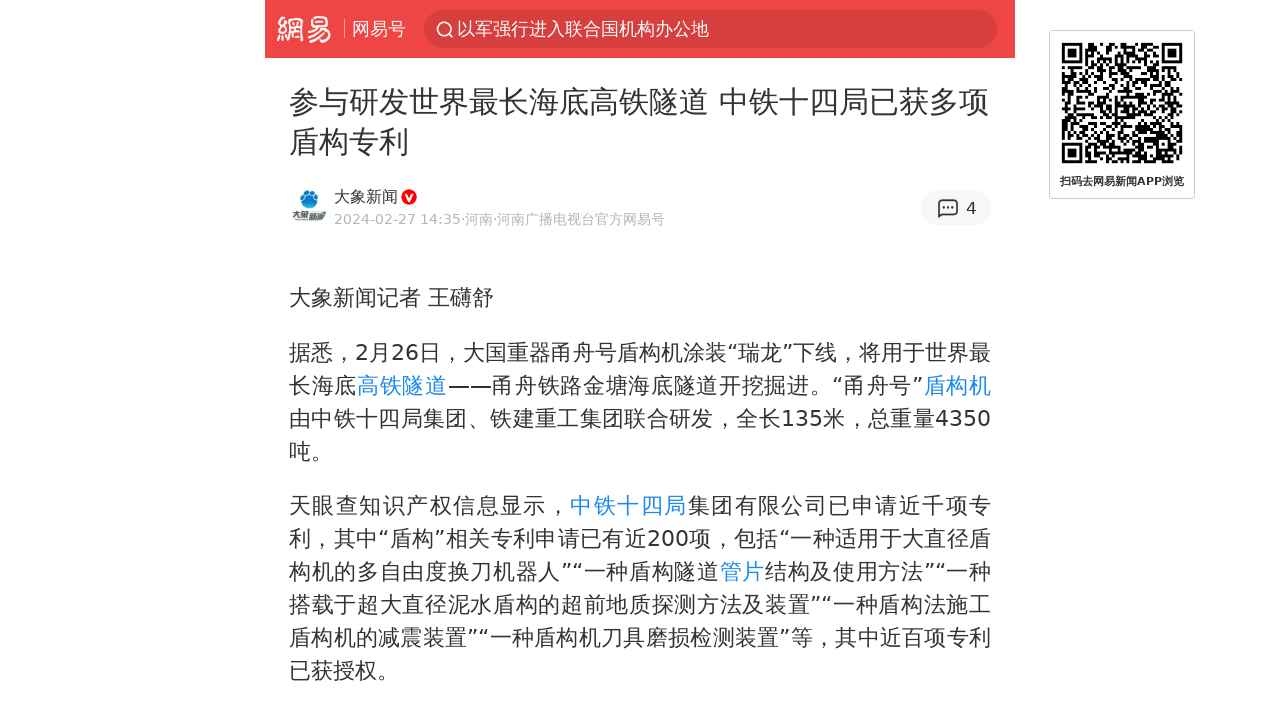

--- FILE ---
content_type: text/html; charset=utf-8
request_url: https://m.163.com/dy/article/IRV8OMMT0550B6IS.html?spss=sps_sem
body_size: 13748
content:
<!DOCTYPE html>
<html 
 lang="en" 
 data-publishtime="2024-02-27 14:35:05"
 data-id="IRV8OMMT0550B6IS"
 data-keys="管片,盾构机,高铁隧道,盾构专利,中铁十四局,深中通道海底隧道"
 data-category="社会"
 data-tid="T1577329383286"
 data-rec-category="社会/民生/市政基建"
 data-st=""
 data-type=""
 data-pay-type=""
 data-extend_type=""
 data-extend_id=""
 
>
  <head>
    <meta charset="utf-8" />
    <link rel="dns-prefetch" href="//cms-bucket.ws.126.net" />
    <link rel="dns-prefetch" href="//static.ws.126.net" />
    <link rel="dns-prefetch" href="//vmonitor.ws.netease.com" />
    <link rel="dns-prefetch" href="//nex.163.com" />
    <link rel="dns-prefetch" href="//g.163.com" />
    <link rel="dns-prefetch" href="//ipservice.ws.126.net" />
    <link rel="dns-prefetch" href="//channel.m.163.com" />
    <link rel="dns-prefetch" href="//nimg.ws.126.net" />
    <link rel="dns-prefetch" href="//analytics.163.com" />
    <link rel="dns-prefetch" href="//flv2.bn.netease.com" />
    <link rel="dns-prefetch" href="//comment.api.163.com" />
    <meta name="mobile-web-app-capable" content="yes" />
    <meta name="apple-mobile-web-app-capable" content="yes" />
    <meta name="apple-mobile-web-app-status-bar-style" content="default" />
    <meta name="theme-color" content="#ef4645" />
    <meta id="viewport" name="viewport" content="width=device-width,initial-scale=1,minimum-scale=1,maximum-scale=1,user-scalable=no, viewport-fit=cover"/>
    <meta http-equiv="X-UA-Compatible" content="ie=edge" />
    <title>参与研发世界最长海底高铁隧道 中铁十四局已获多项盾构专利|中铁十四局|深中通道海底隧道|盾构专利|盾构机|管片|高铁隧道_手机网易网</title>
    <meta name="keywords" content="管片,盾构机,高铁隧道,盾构专利,中铁十四局,深中通道海底隧道" />
    <meta name="description" content="大象新闻记者王礴舒据悉，2月26日，大国重器甬舟号盾构机涂装“瑞龙”下线，将用于世界最长海底高铁隧道——甬舟铁路金塘海底隧道开挖掘进。“甬舟号”盾构机由中铁十四局集团、铁建重工集团联合研发，全长135米，总重量4350吨。" />
    <meta property="og:title" content="参与研发世界最长海底高铁隧道 中铁十四局已获多项盾构专利_手机网易网" />
    <meta property="og:type" content="news" />
    <meta property="article:author" content="大象新闻" />
    <meta property="article:published_time" content="2024-02-27T14:35:05+08:00" />
    <meta property="article:tag" content="管片,盾构机,高铁隧道,盾构专利,中铁十四局,深中通道海底隧道" />
    <meta property="og:description" content="大象新闻记者王礴舒据悉，2月26日，大国重器甬舟号盾构机涂装“瑞龙”下线，将用于世界最长海底高铁隧道——甬舟铁路金塘海底隧道开挖掘进。“甬舟号”盾构机由中铁十四局集团、铁建重工集团联合研发，全长135米，总重量4350吨。" />
    <meta property="og:image" content="https://nimg.ws.126.net/?url=https%3A%2F%2Fstatic.ws.126.net%2Ff2e%2Fwap%2Fcommon%2Fimages%2Fweixinfixed1200low.jpg&thumbnail=750x2147483647&quality=75&type=jpg" />
    <meta property="og:release_date" content="2024-02-27T14:35:05+08:00" />
    <meta property="bytedance:published_time" content="2024-02-27T14:35:05+08:00" />
    <meta property="bytedance:lrDate_time" content="2024-02-27T14:35:05+08:00" />
    <meta property="bytedance:updated_time" content="2024-02-27T14:35:05+08:00" />
    <meta name="googlebot" content="index,follow" />
      <meta name="robots" content="index,follow">
    <meta content="telephone=no" name="format-detection" />
      <link rel="canonical" href="https://www.163.com/dy/article/IRV8OMMT0550B6IS.html">
    <link rel="apple-touch-icon" sizes="57x57" href="//static.ws.126.net/163/frontend/images/logo-netease-57.png" />
    <link rel="apple-touch-icon" sizes="72x72" href="//static.ws.126.net/163/frontend/images/logo-netease-72.png" />
    <link rel="apple-touch-icon" sizes="114x114" href="//static.ws.126.net/163/frontend/images/logo-netease-114.png" />      <script>window.__INITIAL_STATE__={"hideAd":false,"docId":"IRV8OMMT0550B6IS","channel":"dy","topicId":"GJV1L47Mmaoyh","recommendList":[],"articlePhotoList":[],"articlePhotoSetList":[],"articleLiveList":[],"articleVideoList":[],"category":"社会","isPaid":false,"aliasDocId":"IRV8OMMT0550B6IS","furtherReadingId":"","furtherReadingType":"","keywords":"管片,盾构机,高铁隧道,盾构专利,中铁十四局,深中通道海底隧道","aiAbstract":""}</script>
     <script>
      (function() {
        try {
          var needJumpTo = '';
          if (needJumpTo) {
            window.location.replace(needJumpTo);
          }
        } catch(err) {}
      })()
    </script>    <script>
      (function () {
        var domainMatches = [
          { test: /163\.com$/i, domain: "163" },
          { test: /baidu\.com$/i, domain: "baidu" },
          { test: /sm\.cn$/i, domain: "sm" },
          { test: /sogou\.com$/i, domain: "sogou" },
          { test: /so\.com$/i, domain: "360" },
          { test: /google/i, domain: "google" },
          { test: /bing/i, domain: "bing" },
          { test: /weibo/i, domain: "weibo" },
          { test: /toutiao/i, domain: "toutiao" },
        ];
        var referrer = document.referrer;
        var referDomain = "";
        var currentPageRefer = "";
        if (referrer) {
          var urlRegexp =
            /^([hH][tT]{2}[pP]:\/\/|[hH][tT]{2}[pP][sS]:\/\/)([^\/]+).*?/;
          var urlMatch = referrer.match(urlRegexp);
          referDomain = urlMatch && urlMatch[2] ? urlMatch[2] : referDomain;
        }
        if (referDomain) {
          currentPageRefer = referDomain;
          domainMatches.some(function (item) {
            if (item.test.test(referDomain)) {
              currentPageRefer = item.domain;
              return true;
            }
            return false;
          });
        }
        if (!currentPageRefer && referrer) {
          currentPageRefer = 'other'
        }
        window._REFER_VAL = currentPageRefer;
        var targetProtocol = "https:";
        if (window.location.protocol != targetProtocol) {
          var host = window.location.host;
          var pathname = window.location.pathname;
          var search = window.location.search;
          var hash = window.location.hash;
          if (host !== "3g.163.com" && host !== "m.163.com") {
            return;
          }
          if (search) {
            var searchParams = search.substr(1).split("&");
            if (searchParams.length > 0) {
              var newParams = [];
              var filterParams = ["referFrom", "isFromOtherWeb"];
              for (var i = 0, len = searchParams.length; i < len; i++) {
                var param = searchParams[i];
                if (filterParams.indexOf(param.split("=")[0]) === -1) {
                  newParams.push(param);
                }
              }
              search = "?" + newParams.join("&");
            }
            search =
              search +
              (search.length === 1 ? "" : "&") +
              "referFrom=" +
              currentPageRefer;
          } else {
            search = "?referFrom=" + currentPageRefer;
          }
          if (referrer && currentPageRefer !== "163") {
            search = search + "&isFromOtherWeb=true";
          }
          var targetHref = targetProtocol + "//" + host + pathname + search + hash;
          window.location.replace(targetHref);
        } else {
          var localParam = function (search, hash) {
            var s = search || window.location.search;
            var h = hash || window.location.hash;
            var fn = function (str, reg) {
              var data = {};
              if (str) {
                str.replace(reg, function ($0, $1, $2, $3) {
                  data[$1] = $3;
                });
                return data;
              }
              return null;
            };
            return {
              search: fn(s, new RegExp("([^?=&]+)(=([^&]*))?", "g")) || {},
              hash: fn(h, new RegExp("([^#=&]+)(=([^&]*))?", "g")) || {},
            };
          };
          var urlSearchReferFrom = localParam().search.referFrom;
          if (
            /referFrom/.test(window.location.search) &&
            currentPageRefer == "163"
          ) {
            window._REFER_VAL = urlSearchReferFrom || "";
          }
        }
      })();
    </script>    <script>
      (function() {
        try {
          var block = 'false';
          if (block === 'true') {
            var ua = window.navigator.userAgent
            var arr = ['baidu', 'sm', 'sogou', '360', 'google', 'bing', 'weibo', 'toutiao'];
            if(arr.indexOf(window._REFER_VAL) > -1 || /baidu/i.test(ua)) {
              window.location.replace('https://m.163.com/html/frontend/today-news-hotrank/index.html?from=wap-hide-outer-search&referFrom=' + window._REFER_VAL);
            }
          }
        } catch(err) {
        }
      })()
    </script>    <script>
      ;(function () {
        var ua = navigator.userAgent;
        var isAndroid = (/android/i).test(ua);
        var isIOS = (/iphone|ipad|ipod/i).test(ua);
        var isWinPhone = (/Windows Phone/i).test(ua);
        var isHarmony = (/Harmony/i).test(ua);
        var isPc = !isAndroid && !isIOS && !isWinPhone && !isHarmony;
        var isWechat = (/MicroMessenger/i).test(ua);
        var isQQ = (/qq\//i).test(ua);
        var isWeibo = (/weibo/i).test(ua);
        var isPopo = (/popo/i).test(ua);
        var isPaid = false;
        if(window.__INITIAL_STATE__) {
          isPaid = window.__INITIAL_STATE__.isPaid
        }
        var isMiniProgram = (/MicroMessenger.*miniProgram/i).test(ua)
        if (!isPc && (isWechat || isQQ || isWeibo || isPopo) && !isMiniProgram && (window.location.host === '3g.163.com' || window.location.host === 'm.163.com') && !isPaid) {
          var spss = getParaByName('spss');
          spss = spss || 'wap_refluxdl_2018';
          var docid = 'IRV8OMMT0550B6IS';
          location.replace('https://c.m.163.com/news/a/' + docid +'.html?from=wap_redirect&spss='+ spss +'&referFrom='+ getNewReferFrom());
        }
        function getNewReferFrom() {
          var newReferFrom = ''
          if (document.referrer && /referFrom/.test(window.location.search)) {
            var referFrom = getParaByName('referFrom')
            // 防止带referFrom参数地址有其他refer来源访问
            if (window._REFER_VAL === '163') {
              newReferFrom = referFrom
            } else {
              newReferFrom = window._REFER_VAL
            }
          }
          return newReferFrom;
        }
        function getParaByName(name) {
          var search = window.location.search;
          search = search.substr(1);
          if (typeof name === 'undefined') return search;
          var searchArr = search.split('&');
          for (var i = 0; i < searchArr.length; i++) {
            var searchStr = searchArr[i];
            searchArr[i] = searchStr.split('=');
            if (searchArr[i][0] === name) {
              return searchStr.replace(name + '=', '');
            }
          }
          return '';
        }
      })()
    </script>      <script>
        ;(function () {
          var ua = navigator.userAgent;
          var isAndroid = (/android/i).test(ua);
          var isIOS = (/iphone|ipad|ipod/i).test(ua);
          var isWinPhone = (/Windows Phone/i).test(ua);
          var isHarmony = (/Harmony/i).test(ua);
          var isPc = !isAndroid && !isIOS && !isWinPhone && !isHarmony;
          var isPaid = false;
          if(window.__INITIAL_STATE__) {
            isPaid = window.__INITIAL_STATE__.isPaid
          }
          if (isPaid && isPc) {
            var docid = 'IRV8OMMT0550B6IS';
            location.replace('https://www.163.com/dy/article/' + docid +'.html?spss=wap2pc');
          }
        })()
      </script>    <script>
      !function(){"use strict";!function(a,r,o){a.corona_error_cache=function(r){a.corona_error_cache.data.push(r)},a.corona_error_cache.data=[];var t=a[r];a[r]=function(r,o,n,e,c){a.corona_error_cache({e:c,event:"error"}),t&&t.apply(a,arguments)};var n=a[o];a[o]=function(r){a.corona_error_cache({e:r.reason,event:"unhandledrejection"}),n&&n.apply(a,arguments)}}(window,"onerror","onunhandledrejection")}();
    </script>    <script>
     (function(){
       function isSupport() {
           var testKey = 'test',
               storage = window.localStorage;
           try {
               storage.setItem(testKey, 'testValue');
           } catch (error) {
               console.log("localStorage.setItem不可以执行");
               return false;
           }
           try {
               if (storage.getItem(testKey) != 'testValue') {
                   return false
               } else {
                   storage.removeItem(testKey);
                   return true;
               }
           } catch (error) {
               console.log("localStorage.getItem不可以执行");
               return false;
           }
       }
       if (!isSupport()) {
         window.localStorage = {
           setItem: function(key,value){console.log('不支持localStorage',key,value);},
           getItem: function(key){console.log('不支持localStorage',key);return '';},
         }
       }
     })()
    </script>    <script>
      (function flexible(window, document) {
        var docEl = document.documentElement
        var dpr = window.devicePixelRatio || 1
    
        // adjust body font size
        function setBodyFontSize() {
          if (document.body) {
            document.body.style.fontSize = (12 * dpr) + 'px'
          }
          else {
            document.addEventListener('DOMContentLoaded', setBodyFontSize)
          }
        }
        setBodyFontSize();
    
        // set 1rem = viewWidth / 10
        function setRemUnit() {
          var rem = Math.min(docEl.clientWidth, 450) / 10
          docEl.style.fontSize = rem + 'px'
        }
    
        setRemUnit()
    
        // reset rem unit on page resize
        window.addEventListener('resize', setRemUnit)
        window.addEventListener('pageshow', function (e) {
          if (e.persisted) {
            setRemUnit()
          }
        })
    
        // detect 0.5px supports
        if (dpr >= 2) {
          var fakeBody = document.createElement('body')
          var testElement = document.createElement('div')
          testElement.style.border = '.5px solid transparent'
          fakeBody.appendChild(testElement)
          docEl.appendChild(fakeBody)
          if (testElement.offsetHeight === 1) {
            docEl.classList.add('hairlines')
          }
          docEl.removeChild(fakeBody)
        }
      }(window, document))
    </script>    <meta name="google-site-verification" content="PXunD38D6Oui1T44OkAPSLyQtFUloFi5plez040mUOc" />
    <script type="text/javascript">
      function setBodyPlatform () {
        try {
          if(/NewsArticle|TTWebView/i.test(navigator.userAgent)) {
            document.body.classList.add('toutiao');
          }
          else if(/baidu/i.test(navigator.userAgent)) {
            document.body.classList.add('baidu');
          }
          else if(/NewsApp/i.test(navigator.userAgent)) {
            document.body.classList.add('newsapp');
          }
          else if(/MicroMessenger.*miniProgram/i.test(navigator.userAgent)) {
            document.body.classList.add('miniprogram');
          }
          else if(!/iphone|ipad|ipod|Android|Windows Phone/i.test(navigator.userAgent)) {
            document.body.classList.add('pc');
          }
          if(/iphone|ipad|ipod/i.test(navigator.userAgent)) {
            document.body.classList.add('ios');
          }
        } catch (error) {
          console.warn(error);
        }
      }
      if (document.body) {
        setBodyPlatform()
      }
      else {
        document.addEventListener('DOMContentLoaded', setBodyPlatform)
      }
    </script>    <script>
    !function(e,n,t,s,c){var r=void 0!==t&&t.resolve,a=e[s];(a=e[s]=function(){this.modules={}}).callbacks=[],a.ready=r?function(){return a.instance?t.resolve(a.instance.vars()):new t(function(e){return a.callbacks.push(e)})}:function(e){return a.instance?e(a.instance.vars()):a.callbacks.push(e)};var i=n.createElement(c),u=n.getElementsByTagName(c)[0];i.async=!0,i.src="https://s6.music.126.net/puzzle/puzzle@000C0B" + "" + ".js",u.parentNode.insertBefore(i,u)}(window,document,window.Promise,"puzzle","script");
    </script>      <script>
        ;(function(){
        var el = document.createElement("script");
        el.src = "https://lf1-cdn-tos.bytegoofy.com/goofy/ttzz/push.js?791861feb92e3961a47d9cef96053b0e666dba9b870cab6c286b98cb684b76c44a4d40de0dd5fa9b5c2c10f69a3b501dc430e831103b45ce33654fb9f95b006c";
        el.id = "ttzz";
        var s = document.getElementsByTagName("script")[0];
        s.parentNode.insertBefore(el, s);
        })(window)
      </script>      <script>
        (function () {
          setTimeout(function () {
            var bp = document.createElement("script");
            var curProtocol = window.location.protocol.split(":")[0];
            if (curProtocol === "https" && window.location.href.indexOf("wc18") < 0) {
              bp.defer = true;
              bp.src = "https://zz.bdstatic.com/linksubmit/push.js";
              var s = document.getElementsByTagName("script")[0];
              s.parentNode.insertBefore(bp, s);
            }
          }, 2500);
        })();
      </script>    <script>
    var _hmt = _hmt || [];
    (function() {
      var hm = document.createElement("script");
      hm.src = "//hm.baidu.com/hm.js?b2d0b085a122275dd543c6d39d92bc62";
      hm.async = true;
      var s = document.getElementsByTagName("script")[0]; 
      s.parentNode.insertBefore(hm, s);
    })();
    </script>    <script>
    (function() {
      function __load_ant(flag) {
        var s = document.createElement("script");
        s.src = flag ? "//wp.m.163.com/163/frontend/antnest/NTM-5AE0KFYY-2.js" : "//static.ws.126.net/163/frontend/antnest/NTM-5AE0KFYY-2.js";
        s.async = true;
        s.onload = s.onerror = function(){
          if(!window.ntm && !flag) {
            __load_ant(true)
          }
        };
        var p = document.getElementsByTagName("script")[0]; 
        p.parentNode.insertBefore(s, p);
      }
      __load_ant(false)
    })();
    </script>    <script>try{var codeADConfig={article:{topBanner:[],content:[],aboveTieList:[],relateNewsList:[],hotNewsList:[]},video:{pause:[{adid:"codeAD-220",style:"codeAD",htmlResource:'<script>window.reviveAsync = null;<\/script><ins style="display: block;" data-revive-zoneid="220" data-revive-id="bc0ee6b32b55ca7bfb61c2a9dd1cf0c5"></ins> <script async src="//static.outin.cn/js/gtr/gtr.min.js"><\/script>'}],aboveRecommendList:[],recommendList:[{adid:"codeAD-rs1mp492we",style:"codeAD",htmlResource:'<div class="_rs1mp492we"></div> <script type="text/javascript"> (window.slotbydup = window.slotbydup || []).push({ id: "u6543399", container: "_rs1mp492we", async: true }); <\/script> <!-- 多条广告如下脚本只需引入一次 --> <scrip type="text/javascript" src="//cpro.baidustatic.com/cpro/ui/cm.js" async="async" defer="defer" > <\/script>'}]},common:{topBanner:[]}}}catch(e){console.error(e)}</script>
    <script>try{var badiu_ssp_6431680={adid:"codeAD-0324k8h8dgur",position:1,htmlResource:'<script>window.reviveAsync = null;<\/script><ins style="display: block;" data-revive-zoneid="272" data-revive-id="bc0ee6b32b55ca7bfb61c2a9dd1cf0c5"></ins> <script async src="//static.outin.cn/js/gtr/gtr.min.js"><\/script>',style:"codeAD"},toutiao_ssp_6407376={adid:"codeAD-yc0njvenpp",position:1,htmlResource:'<script>window.reviveAsync = null;<\/script><ins style="display: block;" data-revive-zoneid="273" data-revive-id="bc0ee6b32b55ca7bfb61c2a9dd1cf0c5"></ins> <script async src="//static.outin.cn/js/gtr/gtr.min.js"><\/script>',style:"codeAD"},badiu_ssp_295={adid:"codeAD-295",position:1,htmlResource:'<script>window.reviveAsync = null;<\/script><ins style="display: block;"  data-revive-zoneid="295" data-revive-id="bc0ee6b32b55ca7bfb61c2a9dd1cf0c5"></ins><script src="//static.outin.cn/js/gtr/gtr.min.js" async><\/script>',style:"codeAD"},toutiao_ssp_294={adid:"codeAD-294",position:1,htmlResource:'<script> window.reviveAsync = null; <\/script><ins style="display: block;"  data-revive-zoneid="294" data-revive-id="bc0ee6b32b55ca7bfb61c2a9dd1cf0c5"></ins><script src="//static.outin.cn/js/gtr/gtr.min.js" async><\/script>',style:"codeAD"},wechat_codeAD_238={adid:"codeAD-238",position:1,htmlResource:'<script>window.reviveAsync = null;<\/script><ins style="display: block;" data-revive-zoneid="238" data-revive-id="bc0ee6b32b55ca7bfb61c2a9dd1cf0c5"></ins> <script async src="//static.outin.cn/js/gtr/gtr.min.js"><\/script>',style:"codeAD"},uc_codeAD_250={adid:"codeAD-250",position:1,htmlResource:'<script src="//mmjs.adutp.com/source/l/common/gfdv/production/f_v/static/ci.js"><\/script>',style:"codeAD"},other_codeAD_244={adid:"codeAD-244",position:1,htmlResource:'<script>window.reviveAsync = null;<\/script><ins style="display: block;" data-revive-zoneid="244" data-revive-id="bc0ee6b32b55ca7bfb61c2a9dd1cf0c5"></ins> <script async src="//static.outin.cn/js/gtr/gtr.min.js"><\/script>',style:"codeAD"},codeADCtConfig={TBS:{article:{aboveTieList:[{adid:"codeAD-tbs",position:1,htmlResource:'<script adkey="c73ce33e2b3724f1adcec9f8179f2646" src="https://tbsad.imtt.qq.com/tbs/jssdk/js/formal/TBSJSSDK.js?rand=0.4321843743"><\/script>',style:"codeAD"}]}},baidu:{video:{pause:[{adid:"codeAD-257",style:"codeAD",htmlResource:'<ins style="display:block;" data-revive-zoneid="257" data-revive-id="bc0ee6b32b55ca7bfb61c2a9dd1cf0c5"></ins> <script> window.reviveAsync = null; <\/script> <script src="//static.outin.cn/js/gtr/gtr.min.js" async><\/script>'}],recommendList:[{adid:"codeAD-304",position:4,htmlResource:'<ins style="display: block;" data-revive-zoneid="304" data-revive-id="bc0ee6b32b55ca7bfb61c2a9dd1cf0c5"></ins><script>window.reviveAsync = null;<\/script><script src="//static.outin.cn/js/gtr/gtr.min.js" async=""><\/script>',style:"codeAD"}],aboveRecommendList:[{adid:"codeAD-0716-266",style:"codeAD",htmlResource:'<ins style="display: block;" data-revive-zoneid="266" data-revive-id="bc0ee6b32b55ca7bfb61c2a9dd1cf0c5"></ins> <script> window.reviveAsync = null; <\/script> <script async src="//static.outin.cn/js/gtr/gtr.min.js"><\/script>'}]},article:{topBanner:[{adid:"codeAD-260",style:"codeAD",htmlResource:'<ins style="display:block;" data-revive-zoneid="260" data-revive-id="bc0ee6b32b55ca7bfb61c2a9dd1cf0c5"></ins> <script> window.reviveAsync = null; <\/script> <script src="//static.outin.cn/js/gtr/gtr.min.js" async><\/script>'}],content:[{adid:"codeAD-0716-263",style:"codeAD",htmlResource:'<!-- 网易-手机网平台-文中广告(百度渠道) --> <ins style="display: block;" data-revive-zoneid="263" data-revive-id="bc0ee6b32b55ca7bfb61c2a9dd1cf0c5"></ins> <script> window.reviveAsync = null; <\/script> <script async src="//static.outin.cn/js/gtr/gtr.min.js"><\/script>'}],hotNewsList:[{adid:"codeAD-222",position:4,htmlResource:'<script>window.reviveAsync = null;<\/script><ins style="display: block;" data-revive-zoneid="222" data-revive-id="bc0ee6b32b55ca7bfb61c2a9dd1cf0c5"></ins> <script async src="//static.outin.cn/js/gtr/gtr.min.js"><\/script>',style:"codeAD"},{adid:"codeAD-223",position:9,htmlResource:'<script>window.reviveAsync = null;<\/script><ins style="display: block;" data-revive-zoneid="223" data-revive-id="bc0ee6b32b55ca7bfb61c2a9dd1cf0c5"></ins> <script async src="//static.outin.cn/js/gtr/gtr.min.js"><\/script>',style:"codeAD"},{adid:"codeAD-224",position:13,htmlResource:'<script>window.reviveAsync = null;<\/script><ins style="display: block;" data-revive-zoneid="224" data-revive-id="bc0ee6b32b55ca7bfb61c2a9dd1cf0c5"></ins> <script async src="//static.outin.cn/js/gtr/gtr.min.js"><\/script>',style:"codeAD"},{adid:"codeAD-225",position:17,htmlResource:'<script>window.reviveAsync = null;<\/script><ins style="display: block;" data-revive-zoneid="225" data-revive-id="bc0ee6b32b55ca7bfb61c2a9dd1cf0c5"></ins> <script async src="//static.outin.cn/js/gtr/gtr.min.js"><\/script>',style:"codeAD"}],relateNewsList:[{adid:"codeAD-221",position:4,htmlResource:'<script>window.reviveAsync = null;<\/script><ins style="display: block;" data-revive-zoneid="221" data-revive-id="bc0ee6b32b55ca7bfb61c2a9dd1cf0c5"></ins> <script async src="//static.outin.cn/js/gtr/gtr.min.js"><\/script>',style:"codeAD"}],aboveTieList:[badiu_ssp_6431680]},cambrian_article:{},home:{float:[{adid:"codeAD-302",style:"codeAD",htmlResource:'<ins style="display: block;" data-revive-zoneid="302" data-revive-id="bc0ee6b32b55ca7bfb61c2a9dd1cf0c5"></ins><script>window.reviveAsync = null;<\/script><script src="//static.outin.cn/js/gtr/gtr.min.js" async=""><\/script>'}]}},toutiao:{article:{topBanner:[{adid:"codeAD-261",style:"codeAD",htmlResource:'<ins style="display:block;" data-revive-zoneid="261" data-revive-id="bc0ee6b32b55ca7bfb61c2a9dd1cf0c5"></ins> <script> window.reviveAsync = null; <\/script> <script src="//static.outin.cn/js/gtr/gtr.min.js" async><\/script>'}],content:[{adid:"codeAD-0716-264",style:"codeAD",htmlResource:'<!-- 网易-手机网平台-文中广告(头条渠道) --> <ins style="display: block;" data-revive-zoneid="264" data-revive-id="bc0ee6b32b55ca7bfb61c2a9dd1cf0c5"></ins> <script> window.reviveAsync = null; <\/script> <script async src="//static.outin.cn/js/gtr/gtr.min.js"><\/script>'}],contentBom:[],aboveTieList:[toutiao_ssp_6407376]},cambrian_article:{},video:{recommendList:[],aboveRecommendList:[{adid:"codeAD-0716-267",style:"codeAD",htmlResource:'<!-- 网易-手机网平台-视频页下方通栏广告(头条渠道) --> <ins style="display: block;" data-revive-zoneid="267" data-revive-id="bc0ee6b32b55ca7bfb61c2a9dd1cf0c5"></ins> <script> window.reviveAsync = null; <\/script> <script async src="//static.outin.cn/js/gtr/gtr.min.js"><\/script>'}]}},wechat:{article:{aboveTieList:[wechat_codeAD_238]},video:{recommendList:[]}},uc:{article:{aboveTieList:[uc_codeAD_250]},video:{recommendList:[]}},other:{article:{aboveTieList:[other_codeAD_244],topBanner:[{adid:"codeAD-299",style:"codeAD",htmlResource:'<!-- 网易-手机网平台-顶部通栏(自访)~ --><ins style="display: block;" data-revive-zoneid="299" data-revive-id="bc0ee6b32b55ca7bfb61c2a9dd1cf0c5"></ins><script>window.reviveAsync = null;<\/script><script src="//static.outin.cn/js/gtr/gtr.min.js" async=""><\/script>'}],content:[{adid:"codeAD-0716-262",style:"codeAD",htmlResource:'<!-- 网易-手机网平台-文中广告(其他渠道) --> <ins style="display: block;" data-revive-zoneid="262" data-revive-id="bc0ee6b32b55ca7bfb61c2a9dd1cf0c5"></ins> <script> window.reviveAsync = null; <\/script> <script async src="//static.outin.cn/js/gtr/gtr.min.js"><\/script>'}]},video:{recommendList:[],aboveRecommendList:[{adid:"codeAD-0716-265",style:"codeAD",htmlResource:'<!-- 网易-手机网平台-视频页下方通栏广告(其他渠道) --> <ins style="display: block;" data-revive-zoneid="265" data-revive-id="bc0ee6b32b55ca7bfb61c2a9dd1cf0c5"></ins> <script> window.reviveAsync = null; <\/script> <script async src="//static.outin.cn/js/gtr/gtr.min.js"><\/script>'}]}}}}catch(c){}</script>
    <link rel="preload" href="https://static.ws.126.net/163/wap/f2e/hbs/static/article/css/main.42dc95ca.css" as="style">
    <link rel="preload" href="https://static.ws.126.net/163/wap/f2e/hbs/static/article/js/main.2b044892.js" as="script">
    <link rel="stylesheet" type="text/css" href="https://static.ws.126.net/163/wap/f2e/hbs/static/article/css/main.42dc95ca.css">
    <!-- BjopMonitoring -->  </head>
  <body class="article ">
    <a href="https://m.163.com/hot/newsList" style="display: none;"></a>
    <img style="display: none;" src="https://nimg.ws.126.net/?url=https%3A%2F%2Fstatic.ws.126.net%2Ff2e%2Fwap%2Fcommon%2Fimages%2Fweixinfixed1200low.jpg&thumbnail=750x2147483647&quality=75&type=jpg" />
    <header class="header">
  <nav class="topNav js-topNav">
      <a class="s-back" href="/">网易</a>
    <span class="s-line"></span>
    <a class="s-channel js-topNav-channel" href="/touch/dy">网易号</a>
    <div class="s-search js-topNav-search">
      <div class="hot-words js-hot-words">
          <a class="hot-word js-hot-word" href="https://m.163.com/search">
            <span class="s-text"></span>
          </a>
      </div>    </div>
    <a class="s-comment js-topNav-comment" href="/touch/comment.html?docid=IRV8OMMT0550B6IS">
      <span class="s-count js-topNav-commentCount">0</span>
    </a>
    <div class="js-topNav-user topNav-user"></div>
  </nav>
</header>
<div class="area-topBanner js-area-topBanner"></div>
<div class="js-banner"></div>
<main class="main js-main">
  <article class="article js-article">
    <header>
      <h1 class="article-title">参与研发世界最长海底高铁隧道 中铁十四局已获多项盾构专利</h1>
      <section class="article-info">
            <a class="author-homePage" href="/news/sub/T1577329383286.html">
              <img 
                class="s-avatar image-lazy" 
                src="https://static.ws.126.net/163/frontend/images/2022/empty.png" 
                data-src="http://dingyue.ws.126.net/lBzJEG38BR67TX6Uh2zoZed2qjgfKxyhG2&#x3D;0cYrUg98us1577328724265.jpeg" 
                alt="大象新闻"
                data-thumbnail="65x"
              />
            </a>
        <div class="s-author">
            <address>
                <a class="author-homePage" href="/news/sub/T1577329383286.html">大象新闻</a>
                <img class="s-certificationImg" src="https://cms-bucket.ws.126.net/2024/1118/d938c7c9p00sn4w230001c0001o001oc.png" alt="" />
            </address>
          <div class="s-time">
            <time datetime="2024-02-27 14:35">2024-02-27 14:35</time>
              <span>·河南</span>
              <span class="s-certificationText">·河南广播电视台官方网易号</span>
          </div>
        </div>
        <aside class="s-comment js-article-comment">
          <a href="/touch/comment.html?docid=IRV8OMMT0550B6IS">
            <span class="js-article-commentCount">0</span>
          </a>
        </aside>
      </section>
    </header>
    <section class="article-body js-article-body">
      <p id="2GUH96J1">大象新闻记者 王礴舒</p><p id="2GUH96J2">据悉，2月26日，大国重器甬舟号盾构机涂装“瑞龙”下线，将用于世界最长海底<a class="keyword-search" href="https://news.163.com/news/search?keyword&#x3D;%E9%AB%98%E9%93%81%E9%9A%A7%E9%81%93">高铁隧道</a>——甬舟铁路金塘海底隧道开挖掘进。“甬舟号”<a class="keyword-search" href="https://news.163.com/news/search?keyword&#x3D;%E7%9B%BE%E6%9E%84%E6%9C%BA">盾构机</a>由中铁十四局集团、铁建重工集团联合研发，全长135米，总重量4350吨。</p><p id="2GUH96J5">天眼查知识产权信息显示，<a class="keyword-search" href="https://news.163.com/news/search?keyword&#x3D;%E4%B8%AD%E9%93%81%E5%8D%81%E5%9B%9B%E5%B1%80">中铁十四局</a>集团有限公司已申请近千项专利，其中“盾构”相关专利申请已有近200项，包括“一种适用于大直径盾构机的多自由度换刀机器人”“一种盾构隧道<a class="keyword-search" href="https://news.163.com/news/search?keyword&#x3D;%E7%AE%A1%E7%89%87">管片</a>结构及使用方法”“一种搭载于超大直径泥水盾构的超前地质探测方法及装置”“一种盾构法施工盾构机的减震装置”“一种盾构机刀具磨损检测装置”等，其中近百项专利已获授权。</p>
    </section>
    <div class="unfold-wrap js-unfold-wrap"></div>
    <div class="js-pay-wrap"></div>
    <div class="js-pay-recommend-wrap"></div>
    <footer class="article-footer">
        <div class="s-statement">特别声明：本文为网易自媒体平台“网易号”作者上传并发布，仅代表该作者观点。网易仅提供信息发布平台。</div>
          <div class="s-statement">Notice: The content above (including the pictures and videos if any) is uploaded and posted by a user of NetEase Hao, which is a social media platform and only provides information storage services.</div>
    </footer>
  </article>
  <div class="js-recommend-vip"></div>
  <div class="js-area-contentBottom"></div>
  <section 
    class="main-openApp js-open-app" 
    data-param="IRV8OMMT0550B6IS"
    data-mod="articleWakeupButton"
    data-act="article_body_bottom_wakeup"
  >
    打开网易新闻体验更佳
  </section>
  <div class="area-aboveTieList js-area-aboveTieList"></div>
  <section class="hot-search">
    <h3>热搜</h3>
    <ul>
        <li>
          <a href="https://m.163.com/cm/news/search?spsc&#x3D;sps&amp;spss&#x3D;sps_sem&amp;redirect&#x3D;1&amp;keyword&#x3D;%E4%BB%A5%E5%86%9B%E5%BC%BA%E8%A1%8C%E8%BF%9B%E5%85%A5%E8%81%94%E5%90%88%E5%9B%BD%E6%9C%BA%E6%9E%84%E5%8A%9E%E5%85%AC%E5%9C%B0">以军强行进入联合国机构办公地</a>
        </li>
        <li>
          <a href="https://m.163.com/cm/news/search?spsc&#x3D;sps&amp;spss&#x3D;sps_sem&amp;redirect&#x3D;1&amp;keyword&#x3D;%E5%8D%A1%E6%A2%85%E9%9A%86%E7%AB%A0%E5%AD%90%E6%80%A1%E7%83%AD%E8%81%8A">卡梅隆章子怡热聊</a>
        </li>
        <li>
          <a href="https://m.163.com/cm/news/search?spsc&#x3D;sps&amp;spss&#x3D;sps_sem&amp;redirect&#x3D;1&amp;keyword&#x3D;%E9%83%8E%E5%B9%B3%E5%9B%9E%E5%BA%94%E6%98%AF%E5%90%A6%E5%86%8D%E5%BD%93%E6%95%99%E7%BB%83">郎平回应是否再当教练</a>
        </li>
        <li>
          <a href="https://m.163.com/cm/news/search?spsc&#x3D;sps&amp;spss&#x3D;sps_sem&amp;redirect&#x3D;1&amp;keyword&#x3D;%E8%BF%913%E6%88%90%E7%BE%8E%E5%9B%BD%E4%BA%BA%E6%89%BF%E8%AE%A4%E7%BB%93%E8%B4%A6%E6%97%B6%E2%80%9C%E9%A1%BA%E6%89%8B%E7%89%B5%E7%BE%8A%E2%80%9D">近3成美国人承认结账时“顺手牵羊”</a>
        </li>
        <li>
          <a href="https://m.163.com/cm/news/search?spsc&#x3D;sps&amp;spss&#x3D;sps_sem&amp;redirect&#x3D;1&amp;keyword&#x3D;WTT%E9%A6%99%E6%B8%AF%E6%80%BB%E5%86%B3%E8%B5%9B%E6%8A%BD%E7%AD%BE%E4%BB%AA%E5%BC%8F%E7%AD%BE%E8%A1%A8%E5%85%AC%E5%B8%83">WTT香港总决赛抽签仪式签表公布</a>
        </li>
        <li>
          <a href="https://m.163.com/cm/news/search?spsc&#x3D;sps&amp;spss&#x3D;sps_sem&amp;redirect&#x3D;1&amp;keyword&#x3D;%E8%8B%9F%E4%BB%B2%E6%96%87%E5%8F%97%E8%B4%BF2.36%E4%BA%BF%E4%BD%99%E5%85%83%E4%B8%80%E5%AE%A1%E8%A2%AB%E5%88%A4%E6%AD%BB%E7%BC%93">苟仲文受贿2.36亿余元一审被判死缓</a>
        </li>
    </ul>
  </section>
  <div class="js-area-zxb"></div>
  
  <section class="comment">
    <h3>热门跟贴</h3>
    <article class="comment-list js-comment-list"></article>
    <div class="comment-link">
      <div
        class="js-open-app comment-open-app"
        data-param="/tie/IRV8OMMT0550B6IS"
        data-mod="articleComments"
        data-act="article_posting_wakeup"
      >
        打开APP发贴 <i class="icon-arrow"></i>
      </div>
      <div>
        <a class="js-comment-more" href="/touch/comment.html?docid=IRV8OMMT0550B6IS">
          <span class="js-comment-count">0</span>条跟贴 <i class="icon-arrow"></i>
        </a>
      </div>
    </div>
  </section>
  <div class="area-blowContent js-area-blowContent"></div>
  <div class="js-tt-tagWords"></div>
    <section class="recommend js-recommend">
      <h3>相关推荐</h3>
      <ul class="js-recommend-wrap">
          <li 
            class="recommend-item js-recommend-item"
            data-act="article_recommend"
            data-itemid="VHF8LIKIA"
            data-position="1"
            data-category="video"
          >
              <a class="card-recommend-oneImg" href="/v/video/VHF8LIKIA.html">
                <article>
                  <section class="s-left">
                    <h4>世界上能够制造盾构机的，五个国家，中国的最牛！</h4>
                    <div class="s-info">
                        <span class="s-source">搞笑长江</span>
                        <span class="s-replyCount">3跟贴</span>
                      <span class="s-holder"></span>
                    </div>
                  </section>
                    <section class="s-right">
                      <img
                        class="image-lazy image-error"
                        src="https://static.ws.126.net/163/frontend/images/2022/empty.png"
                        data-src="http://videoimg.ws.126.net/cover/20251207/CEZcmOANt_cover.jpg"
                        data-thumbnail="218"
                        alt="世界上能够制造盾构机的，五个国家，中国的最牛！"
                      />
                        <i class="icon-play"></i>
                    </section>
                </article>
              </a></li>          <li 
            class="recommend-item js-recommend-item"
            data-act="article_recommend"
            data-itemid="KG878RHB0514E49C"
            data-position="2"
            data-category=""
          >
              <a class="card-recommend-threeImg" href="/dy/article/KG878RHB0514E49C.html">
                <article>
                  <h4>上联：中国盾构通四海；下联：_____________</h4>
                  <section class="s-imgs-wrap">
                    <div class="s-imgs">
                      <img
                        src="https://static.ws.126.net/163/frontend/images/2022/empty.png"
                        class="image-lazy image-error"
                        data-src="http://bjnewsrec-cv.ws.126.net/three1879abc488bj00t6xazr014od200u000jag00u000ja.jpg"
                        data-thumbnail="218"
                        alt=""
                      />
                      <img
                        src="https://static.ws.126.net/163/frontend/images/2022/empty.png"
                        class="image-lazy image-error"
                        data-src="http://bjnewsrec-cv.ws.126.net/three325e5b6feb4j00t6xazs016ud200u000gzg00u000gz.jpg"
                        data-thumbnail="218"
                        alt=""
                      />
                      <img
                        src="https://static.ws.126.net/163/frontend/images/2022/empty.png"
                        class="image-lazy image-error"
                        data-src="http://bjnewsrec-cv.ws.126.net/three991cdc95e95j00t6xazt0042d200u000iag00u000ia.jpg"
                        data-thumbnail="218"
                        alt=""
                      />
                    </div>
                  </section>
                  <div class="s-info">
                      <span class="s-source">国资小新</span>
                      <span class="s-replyCount">1跟贴</span>
                    <span class="s-holder"></span>
                  </div>
                </article>
              </a></li>          <li 
            class="recommend-item js-recommend-item"
            data-act="article_recommend"
            data-itemid="VLFB7KC6V"
            data-position="3"
            data-category="video"
          >
              <a class="card-recommend-oneImg" href="/v/video/VLFB7KC6V.html">
                <article>
                  <section class="s-left">
                    <h4>地下巨龙争霸战：中美德盾构机技术暗战背后的国家密码</h4>
                    <div class="s-info">
                        <span class="s-source">Hi秒懂科普</span>
                      <span class="s-holder"></span>
                    </div>
                  </section>
                    <section class="s-right">
                      <img
                        class="image-lazy image-error"
                        src="https://static.ws.126.net/163/frontend/images/2022/empty.png"
                        data-src="http://videoimg.ws.126.net/cover/20251208/E2dnj6DA1_cover.jpg"
                        data-thumbnail="218"
                        alt="地下巨龙争霸战：中美德盾构机技术暗战背后的国家密码"
                      />
                        <i class="icon-play"></i>
                    </section>
                </article>
              </a></li>          <li 
            class="recommend-item js-recommend-item"
            data-act="article_recommend"
            data-itemid="KG8OAOMR05345ARG"
            data-position="4"
            data-category=""
          >
              <a class="card-recommend-oneImg" href="/dy/article/KG8OAOMR05345ARG.html">
                <article>
                  <section class="s-left">
                    <h4>罕见！辽宁舰沿琉球群岛北上</h4>
                    <div class="s-info">
                        <span class="s-source">扬子晚报</span>
                        <span class="s-replyCount">2986跟贴</span>
                      <span class="s-holder"></span>
                    </div>
                  </section>
                    <section class="s-right">
                      <img
                        class="image-lazy image-error"
                        src="https://static.ws.126.net/163/frontend/images/2022/empty.png"
                        data-src="http://cms-bucket.ws.126.net/2025/1208/799ad282p00t6xp45000hc0009c0070c.png"
                        data-thumbnail="218"
                        alt="罕见！辽宁舰沿琉球群岛北上"
                      />
                    </section>
                </article>
              </a></li>          <li 
            class="recommend-item js-recommend-item"
            data-act="article_recommend"
            data-itemid="KG866JP10512D3VJ"
            data-position="5"
            data-category=""
          >
              <a class="card-recommend-threeImg" href="/dy/article/KG866JP10512D3VJ.html">
                <article>
                  <h4>新国标电动自行车陆续到店开售 价格如何？</h4>
                  <section class="s-imgs-wrap">
                    <div class="s-imgs">
                      <img
                        src="https://static.ws.126.net/163/frontend/images/2022/empty.png"
                        class="image-lazy image-error"
                        data-src="http://bjnewsrec-cv.ws.126.net/three46455859ceaj00t6x9lc000vd000hs008wg.jpg"
                        data-thumbnail="218"
                        alt=""
                      />
                      <img
                        src="https://static.ws.126.net/163/frontend/images/2022/empty.png"
                        class="image-lazy image-error"
                        data-src="http://bjnewsrec-cv.ws.126.net/three5968f5a7954j00t6x9lc0016d000hs008yg.jpg"
                        data-thumbnail="218"
                        alt=""
                      />
                      <img
                        src="https://static.ws.126.net/163/frontend/images/2022/empty.png"
                        class="image-lazy image-error"
                        data-src="http://bjnewsrec-cv.ws.126.net/three55697032318j00t6x9lc000od000hs008xg.jpg"
                        data-thumbnail="218"
                        alt=""
                      />
                    </div>
                  </section>
                  <div class="s-info">
                      <span class="s-source">新京报</span>
                      <span class="s-replyCount">8503跟贴</span>
                    <span class="s-holder"></span>
                  </div>
                </article>
              </a></li>          <li 
            class="recommend-item js-recommend-item"
            data-act="article_recommend"
            data-itemid="KG8KA25505129QAF"
            data-position="6"
            data-category=""
          >
              <a class="card-recommend-oneImg" href="/dy/article/KG8KA25505129QAF.html">
                <article>
                  <section class="s-left">
                    <h4>1人死亡！深圳披露一事故调查报告，中铁十二局涉违法分包</h4>
                    <div class="s-info">
                        <span class="s-source">南方都市报</span>
                      <span class="s-holder"></span>
                    </div>
                  </section>
                    <section class="s-right">
                      <img
                        class="image-lazy image-error"
                        src="https://static.ws.126.net/163/frontend/images/2022/empty.png"
                        data-src="http://dingyue.ws.126.net/2025/1208/cf1e31bdj00t6xlfi00nhd001kw00wcg.jpg"
                        data-thumbnail="218"
                        alt="1人死亡！深圳披露一事故调查报告，中铁十二局涉违法分包"
                      />
                    </section>
                </article>
              </a></li>          <li 
            class="recommend-item js-recommend-item"
            data-act="article_recommend"
            data-itemid="KG8TU3AC0512B07B"
            data-position="7"
            data-category=""
          >
              <a class="card-recommend-oneImg" href="/dy/article/KG8TU3AC0512B07B.html">
                <article>
                  <section class="s-left">
                    <h4>大中矿业：目前公司四川及湖南项目所使用的盾构机均正常作业</h4>
                    <div class="s-info">
                        <span class="s-source">每日经济新闻</span>
                        <span class="s-replyCount">1跟贴</span>
                      <span class="s-holder"></span>
                    </div>
                  </section>
                    <section class="s-right">
                      <img
                        class="image-lazy image-error"
                        src="https://static.ws.126.net/163/frontend/images/2022/empty.png"
                        data-src="http://bjnewsrec-cv.ws.126.net/doccover_gen/KG8TU3AC0512B07B_cover.png"
                        data-thumbnail="218"
                        alt="大中矿业：目前公司四川及湖南项目所使用的盾构机均正常作业"
                      />
                    </section>
                </article>
              </a></li>          <li 
            class="recommend-item js-recommend-item"
            data-act="article_recommend"
            data-itemid="KG8P926I0514BQ68"
            data-position="8"
            data-category=""
          >
              <a class="card-recommend-oneImg" href="/dy/article/KG8P926I0514BQ68.html">
                <article>
                  <section class="s-left">
                    <h4>美媒称乌东战局正发生急剧变化</h4>
                    <div class="s-info">
                        <span class="s-source">参考消息</span>
                        <span class="s-replyCount">3跟贴</span>
                      <span class="s-holder"></span>
                    </div>
                  </section>
                    <section class="s-right">
                      <img
                        class="image-lazy image-error"
                        src="https://static.ws.126.net/163/frontend/images/2022/empty.png"
                        data-src="http://bjnewsrec-cv.ws.126.net/doccover_gen/KG8P926I0514BQ68_cover.png"
                        data-thumbnail="218"
                        alt="美媒称乌东战局正发生急剧变化"
                      />
                    </section>
                </article>
              </a></li>          <li 
            class="recommend-item js-recommend-item"
            data-act="article_recommend"
            data-itemid="KG8VDPHH053469LG"
            data-position="9"
            data-category=""
          >
              <a class="card-recommend-oneImg" href="/dy/article/KG8VDPHH053469LG.html">
                <article>
                  <section class="s-left">
                    <h4>干枯了三十多年，郑州“母亲河”贾鲁河源头泉水复涌，水温近30℃，附近民众兴奋不已，奔走相告</h4>
                    <div class="s-info">
                        <span class="s-source">极目新闻</span>
                        <span class="s-replyCount">99跟贴</span>
                      <span class="s-holder"></span>
                    </div>
                  </section>
                    <section class="s-right">
                      <img
                        class="image-lazy image-error"
                        src="https://static.ws.126.net/163/frontend/images/2022/empty.png"
                        data-src="http://bjnewsrec-cv.ws.126.net/little551e36cf494j00t6xuc1003td000tt00gcg.jpg"
                        data-thumbnail="218"
                        alt="干枯了三十多年，郑州“母亲河”贾鲁河源头泉水复涌，水温近30℃，附近民众兴奋不已，奔走相告"
                      />
                    </section>
                </article>
              </a></li>          <li 
            class="recommend-item js-recommend-item"
            data-act="article_recommend"
            data-itemid="KG60J2MB055040N3"
            data-position="10"
            data-category=""
          >
              <a class="card-recommend-oneImg" href="/dy/article/KG60J2MB055040N3.html">
                <article>
                  <section class="s-left">
                    <h4>破壁开路越山河《中华考工记》工程机械篇开播</h4>
                    <div class="s-info">
                        <span class="s-source">上观新闻</span>
                      <span class="s-holder"></span>
                    </div>
                  </section>
                    <section class="s-right">
                      <img
                        class="image-lazy image-error"
                        src="https://static.ws.126.net/163/frontend/images/2022/empty.png"
                        data-src="http://bjnewsrec-cv.ws.126.net/little210b14a95e4j00t6vodc001nd000hs00a0g.jpg"
                        data-thumbnail="218"
                        alt="破壁开路越山河《中华考工记》工程机械篇开播"
                      />
                    </section>
                </article>
              </a></li>          <li 
            class="recommend-item js-recommend-item"
            data-act="article_recommend"
            data-itemid="KG8M3G650556GB8V"
            data-position="11"
            data-category=""
          >
              <a class="card-recommend-oneImg" href="/dy/article/KG8M3G650556GB8V.html">
                <article>
                  <section class="s-left">
                    <h4>2025 工程专用隧道升压器代表性厂家汇总</h4>
                    <div class="s-info">
                        <span class="s-source">三相稳压器</span>
                      <span class="s-holder"></span>
                    </div>
                  </section>
                    <section class="s-right">
                      <img
                        class="image-lazy image-error"
                        src="https://static.ws.126.net/163/frontend/images/2022/empty.png"
                        data-src="http://dingyue.ws.126.net/2025/1208/1049f664j00t6xn0h00w0d000v900kup.jpg"
                        data-thumbnail="218"
                        alt="2025 工程专用隧道升压器代表性厂家汇总"
                      />
                    </section>
                </article>
              </a></li>          <li 
            class="recommend-item js-recommend-item"
            data-act="article_recommend"
            data-itemid="KG7GIDFU000189PS"
            data-position="12"
            data-category=""
          >
              <a class="card-recommend-oneImg" href="/dy/article/KG7GIDFU000189PS.html">
                <article>
                  <section class="s-left">
                    <h4>打了疫苗为何仍会“中招” 专家详解如何应对</h4>
                    <div class="s-info">
                        <span class="s-source">央视新闻客户端</span>
                        <span class="s-replyCount">1802跟贴</span>
                      <span class="s-holder"></span>
                    </div>
                  </section>
                    <section class="s-right">
                      <img
                        class="image-lazy image-error"
                        src="https://static.ws.126.net/163/frontend/images/2022/empty.png"
                        data-src="http://cms-bucket.ws.126.net/2025/1208/1f4c1d0bp00t6xhj70051c0009c0070c.png"
                        data-thumbnail="218"
                        alt="打了疫苗为何仍会“中招” 专家详解如何应对"
                      />
                    </section>
                </article>
              </a></li>          <li 
            class="recommend-item js-recommend-item"
            data-act="article_recommend"
            data-itemid="KG8KICRJ0550B6IS"
            data-position="13"
            data-category=""
          >
              <a class="card-recommend-oneImg" href="/dy/article/KG8KICRJ0550B6IS.html">
                <article>
                  <section class="s-left">
                    <h4>iPhone 17 Pro官方降价</h4>
                    <div class="s-info">
                        <span class="s-source">大象新闻</span>
                        <span class="s-replyCount">2648跟贴</span>
                      <span class="s-holder"></span>
                    </div>
                  </section>
                    <section class="s-right">
                      <img
                        class="image-lazy image-error"
                        src="https://static.ws.126.net/163/frontend/images/2022/empty.png"
                        data-src="http://cms-bucket.ws.126.net/2025/1208/4756d724p00t6xsrw0013c0009c0070c.png"
                        data-thumbnail="218"
                        alt="iPhone 17 Pro官方降价"
                      />
                    </section>
                </article>
              </a></li>          <li 
            class="recommend-item js-recommend-item"
            data-act="article_recommend"
            data-itemid="KG902EOP0519DDQ2"
            data-position="14"
            data-category=""
          >
              <a class="card-recommend-oneImg" href="/dy/article/KG902EOP0519DDQ2.html">
                <article>
                  <section class="s-left">
                    <h4>重磅！政治局会议定调明年经济工作</h4>
                    <div class="s-info">
                        <span class="s-source">第一财经资讯</span>
                        <span class="s-replyCount">83跟贴</span>
                      <span class="s-holder"></span>
                    </div>
                  </section>
                    <section class="s-right">
                      <img
                        class="image-lazy image-error"
                        src="https://static.ws.126.net/163/frontend/images/2022/empty.png"
                        data-src="http://cms-bucket.ws.126.net/2025/1208/1ebc3ca3j00t6xyt4002pc000s600e3c.jpg"
                        data-thumbnail="218"
                        alt="重磅！政治局会议定调明年经济工作"
                      />
                    </section>
                </article>
              </a></li>          <li 
            class="recommend-item js-recommend-item"
            data-act="article_recommend"
            data-itemid="KG8LT85F05129QAF"
            data-position="15"
            data-category=""
          >
              <a class="card-recommend-oneImg" href="/dy/article/KG8LT85F05129QAF.html">
                <article>
                  <section class="s-left">
                    <h4>东莞街头惊现大量“光头树”？官方：主要基于公共安全考虑</h4>
                    <div class="s-info">
                        <span class="s-source">南方都市报</span>
                        <span class="s-replyCount">100跟贴</span>
                      <span class="s-holder"></span>
                    </div>
                  </section>
                    <section class="s-right">
                      <img
                        class="image-lazy image-error"
                        src="https://static.ws.126.net/163/frontend/images/2022/empty.png"
                        data-src="http://dingyue.ws.126.net/2025/1208/3397496fj00t6xmrj01aid002co034wg.jpg"
                        data-thumbnail="218"
                        alt="东莞街头惊现大量“光头树”？官方：主要基于公共安全考虑"
                      />
                    </section>
                </article>
              </a></li>          <li 
            class="recommend-item js-recommend-item"
            data-act="article_recommend"
            data-itemid="KG9HNPB80534A4SC"
            data-position="16"
            data-category=""
          >
              <a class="card-recommend-oneImg" href="/dy/article/KG9HNPB80534A4SC.html">
                <article>
                  <section class="s-left">
                    <h4>南宁一小学招标公告标题变聊天记录，项目公司发布情况说明</h4>
                    <div class="s-info">
                        <span class="s-source">界面新闻</span>
                        <span class="s-replyCount">21跟贴</span>
                      <span class="s-holder"></span>
                    </div>
                  </section>
                    <section class="s-right">
                      <img
                        class="image-lazy image-error"
                        src="https://static.ws.126.net/163/frontend/images/2022/empty.png"
                        data-src="http://cms-bucket.ws.126.net/2025/1208/6cc75bc4p00t6y9g60069c0009c0070c.png"
                        data-thumbnail="218"
                        alt="南宁一小学招标公告标题变聊天记录，项目公司发布情况说明"
                      />
                    </section>
                </article>
              </a></li>          <li 
            class="recommend-item js-recommend-item"
            data-act="article_recommend"
            data-itemid="KG96AGT20514D3UH"
            data-position="17"
            data-category=""
          >
              <a class="card-recommend-oneImg" href="/dy/article/KG96AGT20514D3UH.html">
                <article>
                  <section class="s-left">
                    <h4>苹果原装取卡针铂金材质回收价超300元？官方售后：非铂金制成</h4>
                    <div class="s-info">
                        <span class="s-source">封面新闻</span>
                        <span class="s-replyCount">5跟贴</span>
                      <span class="s-holder"></span>
                    </div>
                  </section>
                    <section class="s-right">
                      <img
                        class="image-lazy image-error"
                        src="https://static.ws.126.net/163/frontend/images/2022/empty.png"
                        data-src="http://bjnewsrec-cv.ws.126.net/little54028dd4004j00t6xzpc000od000hs00d2g.jpg"
                        data-thumbnail="218"
                        alt="苹果原装取卡针铂金材质回收价超300元？官方售后：非铂金制成"
                      />
                    </section>
                </article>
              </a></li>          <li 
            class="recommend-item js-recommend-item"
            data-act="article_recommend"
            data-itemid="KG8F5B9U053469LG"
            data-position="18"
            data-category=""
          >
              <a class="card-recommend-oneImg" href="/dy/article/KG8F5B9U053469LG.html">
                <article>
                  <section class="s-left">
                    <h4>杨瀚森工作室回应生涯首次首发</h4>
                    <div class="s-info">
                        <span class="s-source">极目新闻</span>
                        <span class="s-replyCount">109跟贴</span>
                      <span class="s-holder"></span>
                    </div>
                  </section>
                    <section class="s-right">
                      <img
                        class="image-lazy image-error"
                        src="https://static.ws.126.net/163/frontend/images/2022/empty.png"
                        data-src="http://bjnewsrec-cv.ws.126.net/little6880df93074j00t6xh6d001pd000oy00i2g.jpg"
                        data-thumbnail="218"
                        alt="杨瀚森工作室回应生涯首次首发"
                      />
                    </section>
                </article>
              </a></li>          <li 
            class="recommend-item js-recommend-item"
            data-act="article_recommend"
            data-itemid="KG5S29B305198CJN"
            data-position="19"
            data-category=""
          >
              <a class="card-recommend-oneImg" href="/dy/article/KG5S29B305198CJN.html">
                <article>
                  <section class="s-left">
                    <h4>涨幅最高20%！戴尔、联想等PC厂计划涨价</h4>
                    <div class="s-info">
                        <span class="s-source">财联社</span>
                        <span class="s-replyCount">772跟贴</span>
                      <span class="s-holder"></span>
                    </div>
                  </section>
                    <section class="s-right">
                      <img
                        class="image-lazy image-error"
                        src="https://static.ws.126.net/163/frontend/images/2022/empty.png"
                        data-src="http://cms-bucket.ws.126.net/2025/1207/ab66de26p00t6w1r0005nc000s600e3c.png"
                        data-thumbnail="218"
                        alt="涨幅最高20%！戴尔、联想等PC厂计划涨价"
                      />
                    </section>
                </article>
              </a></li>          <li 
            class="recommend-item js-recommend-item"
            data-act="article_recommend"
            data-itemid="KG942G0I0530JPVV"
            data-position="20"
            data-category=""
          >
              <a class="card-recommend-oneImg" href="/dy/article/KG942G0I0530JPVV.html">
                <article>
                  <section class="s-left">
                    <h4>江苏常州拟新增2座机场</h4>
                    <div class="s-info">
                        <span class="s-source">鲁中晨报</span>
                      <span class="s-holder"></span>
                    </div>
                  </section>
                    <section class="s-right">
                      <img
                        class="image-lazy image-error"
                        src="https://static.ws.126.net/163/frontend/images/2022/empty.png"
                        data-src="http://bjnewsrec-cv.ws.126.net/little87901bee3c9j00t6xxko000od000hs007bg.jpg"
                        data-thumbnail="218"
                        alt="江苏常州拟新增2座机场"
                      />
                    </section>
                </article>
              </a></li>      </ul>
    </section>
  <div class="loading js-loading">
    <svg class="circular" viewBox="25 25 50 50">
      <circle class="path" cx="50" cy="50" r="20" fill="none" stroke-width="4" stroke-miterlimit="10" />
    </svg>
  </div>
  <div class="js-infinite-scroll"></div>
</main>
<footer class="footer">
  
</footer>
<aside class="floatMenu js-floatMenu">
  <div class="floatMenu-content">
    <span class="floatMenu-toTop js-floatMenu-toTop">回到顶部</span>
    <em></em>
    <a class="floatMenu-home js-floatMenu-toHome" href="/">回到首页</a>
  </div>
</aside><div class="js-area-buoys"></div>
<script>
  if (window.location.host.indexOf('.163.com') < 0) {
    document.body.innerHTML = ''
  }
</script>

    <script type="application/ld+json">
      {
        "@context": "http://schema.org",
        "@type": "NewsArticle",
        "mainEntityOfPage": {
          "@type": "WebPage",
    
          "@id": "https://m.163.com/dy/article/IRV8OMMT0550B6IS.html"
        },
        "headline": "参与研发世界最长海底高铁隧道 中铁十四局已获多项盾构专利",
        "image": {
          "@type": "ImageObject",
          "url": "https://nimg.ws.126.net/?url=https%3A%2F%2Fstatic.ws.126.net%2Ff2e%2Fwap%2Fcommon%2Fimages%2Fweixinfixed1200low.jpg&thumbnail=750x480&quality=75&type=jpg",
          "width": 720,
          "height": 540
        },
        "datePublished": "2024-02-27T14:35:05+08:00",
        "dateModified": "2024-02-27T14:35:05+08:00",
        "author": {
          "@type": "Organization",
          "name": "大象新闻"
        },
        "publisher": {
          "@type": "Organization",
          "name": "手机网易网",
          "logo": {
            "@type": "ImageObject",
            "url": "https://cms-bucket.nosdn.127.net/6e3e71b810474d699e0cf512101220d020170830175354.png",
            "width": 260,
            "height": 60
          }
        },
        "description": "大象新闻记者王礴舒据悉，2月26日，大国重器甬舟号盾构机涂装“瑞龙”下线，将用于世界最长海底高铁隧道——甬舟铁路金塘海底隧道开挖掘进。“甬舟号”盾构机由中铁十四局集团、铁建重工集团联合研发，全长135米，总重量4350吨。"
      }
    </script>    <script src="https://static.ws.126.net/163/wap/f2e/hbs/static/article/js/main.2b044892.js" async crossorigin="anonymous"></script>
    <script async src="https://static.ws.126.net/163/frontend/js/2022/url-param-inherit.js"></script>    <script async src="https://static.ws.126.net/163/wap/wza/0628/aria.js?appid=a6655141bab6921b58446b4b806b9fbf"></script>  </body>
</html>

--- FILE ---
content_type: text/html; charset=utf-8
request_url: https://m.163.com/wap/special/flow-advertize-new/?
body_size: 32
content:
window.newsappwap && window.newsappwap([{
    active:"0",
    ucshow:"0",
    os:"all",
    abTest: [0, 1, 2, 3, 4, 5, 6, 7],
    animation: "0",
    icon:"http://cms-bucket.ws.126.net/2021/0826/831530d9g00qyg379000pc0003w003wc.gif",
    url:"https://engine.tuifish.com/index/activity?appKey=3qjSn6R6Kg42aEHWbo1VeXjJYweN&adslotId=390810",
}])

--- FILE ---
content_type: text/css
request_url: https://static.ws.126.net/163/wap/f2e/hbs/static/article/css/main.42dc95ca.css
body_size: 15250
content:
@charset "UTF-8";*,:after,:before{-webkit-box-sizing:border-box;box-sizing:border-box}:after,:before{text-decoration:inherit;vertical-align:inherit}:where(:root){-webkit-tap-highlight-color:transparent;-webkit-text-size-adjust:100%;cursor:default;line-height:1.5;overflow-wrap:break-word;-moz-tab-size:4;-o-tab-size:4;tab-size:4}:where(body){margin:0}:where(h1){font-size:2em;margin:.67em 0}:where(dl,ol,ul) :where(dl,ol,ul){margin:0}:where(hr){color:inherit;height:0}:where(nav) :where(ol,ul){list-style-type:none;padding:0}:where(nav li):before{content:"\200B";float:left}:where(pre){font-family:monospace,monospace;font-size:1em;overflow:auto}:where(abbr[title]){text-decoration:underline;-webkit-text-decoration:underline dotted;text-decoration:underline dotted}:where(b,strong){font-weight:bolder}:where(code,kbd,samp){font-family:monospace,monospace;font-size:1em}:where(small){font-size:80%}:where(audio,canvas,iframe,img,svg,video){vertical-align:middle}:where(iframe){border-style:none}:where(svg:not([fill])){fill:currentColor}:where(table){border-collapse:collapse;border-color:inherit;text-indent:0}:where(button,input,select){margin:0}:where(button,[type=button i],[type=reset i],[type=submit i]){-webkit-appearance:button}:where(fieldset){border:.01333rem solid #a0a0a0}:where(progress){vertical-align:baseline}:where(textarea){margin:0;resize:vertical}:where([type=search i]){-webkit-appearance:textfield;outline-offset:-.02667rem}::-webkit-inner-spin-button,::-webkit-outer-spin-button{height:auto}::-webkit-input-placeholder{color:inherit;opacity:.54}::-webkit-search-decoration{-webkit-appearance:none}::-webkit-file-upload-button{-webkit-appearance:button;font:inherit}:where(dialog){background-color:#fff;border:solid;color:#000;height:-moz-fit-content;height:-webkit-fit-content;height:fit-content;left:0;margin:auto;padding:1em;position:absolute;right:0;width:-moz-fit-content;width:-webkit-fit-content;width:fit-content}:where(dialog:not([open])){display:none}:where(details>summary:first-of-type){display:list-item}:where([aria-busy=true i]){cursor:progress}:where([aria-controls]){cursor:pointer}:where([aria-disabled=true i],[disabled]){cursor:not-allowed}:where([aria-hidden=false i][hidden]){display:inline;display:initial}:where([aria-hidden=false i][hidden]:not(:focus)){clip:rect(0,0,0,0);position:absolute}html{font-family:system-ui,-apple-system,BlinkMacSystemFont,Helvetica Neue,PingFang SC,sans-serif}code,kbd,pre,samp{font-family:Menlo,Consolas,Roboto Mono,monospace}a{-webkit-tap-highlight-color:rgba(0,0,0,0)}body.ios{cursor:pointer}@font-face{font-family:icomoon;font-style:normal;font-weight:400;src:url(https://static.ws.126.net/163/wap/f2e/hbs/static/media/icomoon.1adfe1c60f03e5bc8bd0.ttf) format("truetype"),url(https://static.ws.126.net/163/wap/f2e/hbs/static/media/icomoon.be9154276c565176b74c.woff) format("woff"),url(https://static.ws.126.net/163/wap/f2e/hbs/static/media/icomoon.c3831930ea32fc59358b.svg) format("svg")}[class*=" icon-"],[class^=icon-]{speak:none;-webkit-font-feature-settings:normal;font-feature-settings:normal;-webkit-font-smoothing:antialiased;-moz-osx-font-smoothing:grayscale;font-family:icomoon!important;font-style:normal;font-variant:normal;font-weight:400;line-height:1;text-transform:none}.icon-logo{color:#fff}.icon-play:before{content:""}.icon-href:before{content:""}.icon-radio:before{content:""}.icon-radio-checked:before{content:""}.icon-talk:before{content:""}.icon-checkbox:before{content:""}.icon-checkbox-checked:before{content:""}.icon-flag:before{content:""}.icon-image:before{content:""}.icon-logo:before{content:""}.icon-like:before{content:""}.icon-liked:before{content:""}.icon-timeline:before{content:""}.icon-read:before{content:""}.icon-audio:before{content:""}.icon-arrow:before{content:""}.icon-live:before{content:""}.icon-quotes-left:before{content:""}.icon-quotes-right:before{content:""}.icon-close:before{content:""}.icon-weixin:before{content:""}.icon-qq:before{content:""}.icon-weibo:before{content:""}.icon-switch:before{content:""}.icon-email:before{content:""}.icon-talking:before{content:""}.icon-vip{background:#f1c37e url(https://static.ws.126.net/163/wap/f2e/hbs/static/media/vip.35d08192e94b04059f4f.png) 50%/100% 100% no-repeat;border-radius:.06667rem;display:inline-block;height:.48rem;width:.72rem}.main.main-paid{-webkit-user-select:none;-moz-user-select:none;-ms-user-select:none;user-select:none}.main.main-paid .article .article-body:after{background:-webkit-gradient(linear,left bottom,left top,color-stop(0,#fff),to(hsla(0,0%,100%,0)));background:linear-gradient(0deg,#fff 0,hsla(0,0%,100%,0));bottom:0;content:"";height:4.26667rem;left:0;pointer-events:none;position:absolute;width:100%}.main.main-paid .main-openApp{display:none}.main.main-paid .expend-title{pointer-events:none;position:relative;z-index:10}.banner-vipBanner{width:100%}.article-pay{-webkit-box-orient:vertical;-webkit-box-direction:normal;-webkit-box-align:center;-ms-flex-align:center;align-items:center;display:-webkit-box;display:-ms-flexbox;display:flex;-ms-flex-direction:column;flex-direction:column;padding:0 0 .4rem}.article-pay.article-pay-collect .pay-price,.article-pay.article-pay-vip .pay-price{background:#f5f7f9;color:#333;font-weight:400}.article-pay .pay-buyCount-wrap{-webkit-box-align:center;-ms-flex-align:center;-ms-flex-item-align:stretch;align-items:center;align-self:stretch;color:#666;display:-webkit-box;display:-ms-flexbox;display:flex;font-size:.32rem;margin:.26667rem 0 .64rem;text-align:center}.article-pay .pay-buyCount-wrap .pay-wordCount{font-size:.4rem;font-weight:600}.article-pay .pay-buyCount-wrap:after,.article-pay .pay-buyCount-wrap:before{-webkit-box-flex:1;-ms-flex-positive:1;background:#ddd;content:"";flex-grow:1;height:1PX;min-width:.13333rem;-webkit-transform:scaleY(.5);transform:scaleY(.5)}.article-pay .pay-buyCount-wrap:before{margin:0 .33333rem 0 .13333rem}.article-pay .pay-buyCount-wrap:after{margin:0 .13333rem 0 .33333rem}.article-pay .pay-buyCount-wrap .icon-arrow{color:#999;margin:0 0 0 .2rem;-webkit-transform:rotate(90deg);transform:rotate(90deg)}.article-pay .pay-buyCount{-webkit-box-orient:vertical;-webkit-box-direction:normal;-ms-flex-direction:column;flex-direction:column;overflow:hidden}.article-pay .pay-buyCount,.article-pay .pay-record{display:-webkit-box;display:-ms-flexbox;display:flex}.article-pay .pay-record{-webkit-box-pack:center;-ms-flex-pack:center;justify-content:center}.article-pay .pay-record .s-shrink{-ms-flex-negative:0;flex-shrink:0}.article-pay .pay-record .s-collectName{overflow:hidden;text-overflow:ellipsis;white-space:nowrap}.article-pay .pay-record .s-strong{color:#333;font-weight:500}.article-pay .pay-collect,.article-pay .pay-price{-webkit-box-pack:center;-ms-flex-pack:center;-webkit-box-align:center;-ms-flex-align:center;align-items:center;background:#ee1a1a;border-radius:.53333rem;color:#fff;display:-webkit-box;display:-ms-flexbox;display:flex;font-size:.4rem;font-weight:500;font-weight:600;height:1.06667rem;justify-content:center;margin:.16rem 0;min-width:66%;padding:0 .13333rem;white-space:nowrap}.article-pay .pay-collect .s-small,.article-pay .pay-price .s-small{font-size:.34667rem;font-weight:400;margin:0 0 0 .2rem}.article-pay .pay-vip{-webkit-box-pack:center;-ms-flex-pack:center;-webkit-box-align:center;-ms-flex-align:center;align-items:center;background-image:-webkit-gradient(linear,left top,right top,from(rgba(195,143,58,.25)),to(rgba(195,143,58,.5)));background-image:linear-gradient(90deg,rgba(195,143,58,.25),rgba(195,143,58,.5));border-radius:1.33333rem;color:#783c00;display:-webkit-box;display:-ms-flexbox;display:flex;font-size:.4rem;font-weight:500;height:1.06667rem;justify-content:center;margin:.16rem 0;min-width:66%;padding:0 .13333rem;position:relative;white-space:nowrap}.article-pay .pay-vip .s-bubble{background:#783c00;border-radius:.26667rem;color:#fff;font-size:.29333rem;font-weight:600;line-height:.53333rem;padding:0 .2rem;position:absolute;right:1.06667rem;text-align:center;top:-.4rem;-webkit-transform:translateX(50%);transform:translateX(50%);z-index:10}.article-pay .pay-vip .s-bubble:after{border:.26667rem solid transparent;border-left-color:#783c00;bottom:-.13333rem;content:"";height:0;left:50%;position:absolute;width:0;z-index:-1}.article-pay .pay-vip-tip{background:#333;border-radius:.26667rem;color:#fff;font-size:.29333rem;font-weight:600;line-height:.53333rem;padding:0 .2rem;position:absolute;right:-.8rem;text-align:center;top:-.4rem;z-index:10}.article-pay .pay-vip-tip .tip-fullPrice{color:#fff;font-size:.29333rem;font-weight:200;opacity:.8;text-align:center;text-decoration:line-through}.article-pay .pay-vip-tip:after{border:.26667rem solid transparent;border-left-color:#333;bottom:-.13333rem;content:"";height:0;left:50%;position:absolute;width:0;z-index:-1}.article-pay .pay-bugNotes{color:#999;font-size:.32rem;font-weight:400;margin:.16rem 0}.article-pay .pay-bugNotes a{color:#666}.article-payCollect{-webkit-box-orient:vertical;-webkit-box-direction:normal;background:#f5f7f9;border-radius:.26667rem;display:-webkit-box;display:-ms-flexbox;display:flex;-ms-flex-direction:column;flex-direction:column;margin:.4rem 0;padding:.16rem .32rem}.article-payCollect .s-title{color:#999;font-size:.32rem;padding:.08rem 0 0}.article-payCollect .payCollect-content{-webkit-box-align:center;-ms-flex-align:center;align-items:center;display:-webkit-box;display:-ms-flexbox;display:flex;padding:.32rem 0}.article-payCollect .payCollect-cover{-ms-flex-negative:0;border-radius:.08rem;flex-shrink:0;height:1.33333rem;margin:0 .21333rem 0 0;-o-object-fit:cover;object-fit:cover;overflow:hidden;width:1.33333rem}.article-payCollect .payCollect-info{-webkit-box-orient:vertical;-webkit-box-direction:normal;display:-webkit-box;display:-ms-flexbox;display:flex;-ms-flex-direction:column;flex-direction:column;overflow:hidden}.article-payCollect .payCollect-name{color:#333;font-size:.42667rem;line-height:2;overflow:hidden;text-overflow:ellipsis;white-space:nowrap}.article-payCollect .payCollect-count{color:#999;font-size:.32rem}.article-payCollect .paidCollect-line{background-color:#ddd;height:.01333rem;margin:0 0 .16rem;-webkit-transform:scaleY(.5);transform:scaleY(.5);width:100%}.article-payCollect .payCollect-recommend{-webkit-box-align:center;-ms-flex-align:center;align-items:center;display:-webkit-box;display:-ms-flexbox;display:flex;height:1.17333rem;overflow:hidden;padding:0 .18667rem}.article-payCollect .recommend-tip{-ms-flex-negative:0;color:#999;flex-shrink:0;font-size:.32rem;font-weight:500;margin:0 .4rem 0 0}.article-payCollect .recommend-title{-webkit-box-flex:1;-ms-flex-positive:1;color:#666;flex-grow:1;font-size:.4rem;overflow:hidden;text-overflow:ellipsis;white-space:nowrap}.article-payCollect .icon-arrow{-ms-flex-negative:0;color:#b4b4b4;flex-shrink:0;font-size:.26667rem;margin:0 0 0 .06667rem}.article-payVip-recommend{-webkit-box-orient:vertical;-webkit-box-direction:normal;background:#f5f7f9;border-radius:.26667rem;display:-webkit-box;display:-ms-flexbox;display:flex;-ms-flex-direction:column;flex-direction:column;margin:.4rem 0;padding:.16rem .32rem}.article-payVip-recommend.article-payVip-recommend-content{padding:0 .32rem}.article-payVip-recommend .payVip-swiper{overflow:hidden}.article-payVip-recommend .swiper-pagination{-webkit-box-pack:center;-ms-flex-pack:center;display:-webkit-box;display:-ms-flexbox;display:flex;justify-content:center}.article-payVip-recommend .swiper-pagination .swiper-pagination-bullet{background:rgba(0,0,0,.2);border-radius:50%;display:block;height:.16rem;margin:0 .06667rem;width:.16rem}.article-payVip-recommend .swiper-pagination .swiper-pagination-bullet.swiper-pagination-bullet-active{background:rgba(0,0,0,.5);border-radius:.08rem;width:.32rem}.article-payVip-recommend .s-header{-webkit-box-pack:justify;-ms-flex-pack:justify;display:-webkit-box;display:-ms-flexbox;display:flex;justify-content:space-between}.article-payVip-recommend .s-header a,.article-payVip-recommend .s-title{color:#999;font-size:.32rem;padding:.08rem 0 0}.article-payVip-recommend ul{list-style:none;margin:0;padding:0}.article-payVip-recommend .s-item{-webkit-box-align:center;-ms-flex-align:center;align-items:center;display:-webkit-box;display:-ms-flexbox;display:flex;padding:.32rem 0}.article-payVip-recommend .s-cover{-ms-flex-negative:0;border-radius:.08rem;flex-shrink:0;height:1.6rem;margin:0 .21333rem 0 0;-o-object-fit:cover;object-fit:cover;overflow:hidden;width:2.13333rem}.article-payVip-recommend .s-info{-webkit-box-orient:vertical;-webkit-box-direction:normal;display:-webkit-box;display:-ms-flexbox;display:flex;-ms-flex-direction:column;flex-direction:column;overflow:hidden}.article-payVip-recommend .s-name{-webkit-line-clamp:2;-webkit-box-orient:vertical;color:#333;display:-webkit-box;font-size:.37333rem;line-height:.48rem;max-height:.96rem;min-height:.96rem;overflow:hidden;text-overflow:ellipsis}.article-payVip-recommend .s-desc{color:#999;font-size:.32rem;line-height:1;margin:.21333rem 0 0}.article-payVip-recommend .s-desc .s-price{font-weight:600;margin:0 .26667rem 0 0}.article-payVip-recommend .s-line{background-color:#ddd;height:.01333rem;margin:0 0 .16rem;-webkit-transform:scaleY(.5);transform:scaleY(.5);width:100%}body{background:#fff;margin:0 auto;max-width:750PX;overflow-x:hidden;overflow-y:auto;-webkit-user-select:none;-moz-user-select:none;-ms-user-select:none;user-select:none}a{color:#1b88ee;text-decoration:none}figure{margin:0}.main{font-size:.48rem;padding:0 .53333rem;-webkit-user-select:text;-moz-user-select:text;-ms-user-select:text;user-select:text}.main .article-title{color:#333;font-size:.66667rem;font-weight:500;letter-spacing:0;line-height:.90667rem;margin:.53333rem 0}.main .article-info{-webkit-box-pack:justify;-ms-flex-pack:justify;-webkit-box-align:center;-ms-flex-align:center;align-items:center;display:-webkit-box;display:-ms-flexbox;display:flex;justify-content:space-between;margin:.13333rem 0 .66667rem}.main .article-info .s-avatar{border-radius:50%;height:.86667rem;margin-right:.13333rem;width:.86667rem}.main .article-info .s-author{-webkit-box-orient:vertical;-webkit-box-direction:normal;-webkit-box-flex:1;-ms-flex-positive:1;-ms-flex-direction:column;flex-direction:column;flex-grow:1;line-height:1.5}.main .article-info .s-author,.main .article-info address{display:-webkit-box;display:-ms-flexbox;display:flex;overflow:hidden}.main .article-info address{-webkit-box-align:center;-ms-flex-align:center;align-items:center;color:#333;font-size:.34667rem;font-style:normal;letter-spacing:0;text-overflow:ellipsis;white-space:nowrap}.main .article-info address a{color:#333}.main .article-info .s-certificationImg{height:.4rem;margin:0 0 0 .05333rem;width:.4rem}.main .article-info .s-time{color:#b4b4b4;display:-webkit-box;display:-ms-flexbox;display:flex;font-size:.32rem}.main .article-info .s-time span,.main .article-info .s-time time{-ms-flex-negative:0;flex-shrink:0}.main .article-info .s-time .s-certificationText{-ms-flex-negative:1;flex-shrink:1;overflow:hidden;text-overflow:ellipsis;white-space:nowrap}.main .article-info .s-comment{-ms-flex-negative:0;background:#f5f7f9;border-radius:.38667rem;flex-shrink:0;font-size:.37333rem}.main .article-info .s-comment a{-webkit-box-align:center;-ms-flex-align:center;align-items:center;color:#333;display:-webkit-box;display:-ms-flexbox;display:flex;height:.77333rem;line-height:.77333rem;padding:0 .32rem}.main .article-info .s-comment a:before{background:url(https://static.ws.126.net/163/wap/f2e/hbs/static/media/discuss2.13b37e82da55f366d844.png) 50% no-repeat;background-size:100% 100%;content:"";height:.53333rem;margin:0 .13333rem 0 0;width:.53333rem}.main .article-body{color:#333;font-weight:400;letter-spacing:0;line-height:.74667rem;overflow:hidden;overflow-wrap:break-word;position:relative;text-align:justify}.main .article-body.article-body-fold{max-height:200vh}.main .article-body.article-body-fold:after{background:-webkit-gradient(linear,left bottom,left top,color-stop(0,#fff),to(hsla(0,0%,100%,0)));background:linear-gradient(0deg,#fff 0,hsla(0,0%,100%,0));bottom:0;content:"";height:4.26667rem;left:0;pointer-events:none;position:absolute;width:100%}.main .article-body .preset-original-title{color:#666;line-height:.8rem;margin-top:.36rem;text-align:justify;word-break:break-all}.main .article-body .preset-original-title:before{content:"「";margin:0 .08rem 0 -.13333rem}.main .article-body .preset-original-title:after{content:"」";margin-left:.08rem}.main .article-body blockquote{border-left:.06667rem solid #ddd;border-radius:.02667rem;color:#666;font-size:.45333rem;margin:0;padding:0 0 0 .26667rem}.main .article-body pre{white-space:pre-wrap}.main .article-body ol{padding-left:1em}.main .article-body .preset-text-border{border:.02667rem solid #000}.main .article-body .hljs{background-color:#f5f7f9;font-size:.75em;padding:.6em .8em!important}.main .unfold-content{-webkit-box-pack:center;-ms-flex-pack:center;-webkit-box-align:center;-ms-flex-align:center;align-items:center;color:#333;display:-webkit-box;display:-ms-flexbox;display:flex;font-size:.4rem;justify-content:center;padding:.42667rem 0}.main .unfold-content .icon-arrow{font-size:.29333rem;margin:0 0 0 .2rem;-webkit-transform:rotate(90deg);transform:rotate(90deg)}.main .main-openApp{border:.02667rem solid #ee1a1a;border-radius:.58667rem;color:#ee1a1a;font-size:.45333rem;height:1.17333rem;margin:.53333rem auto .8rem;max-width:100%;text-align:center;width:90%}.main .main-openApp,.rumor{-webkit-box-pack:center;-ms-flex-pack:center;-webkit-box-align:center;-ms-flex-align:center;align-items:center;display:-webkit-box;display:-ms-flexbox;display:flex;justify-content:center}.rumor{background:rgba(254,93,16,.05);border-radius:.08rem;color:#fe5d10;font-size:.32rem;height:.66667rem;letter-spacing:0;line-height:1;margin:.32rem 0 0}.rumor:before{background:url(https://static.ws.126.net/163/wap/f2e/hbs/static/media/rumor.fb75769dd96838373339.png) 50%/100% 100% no-repeat;content:"";height:.4rem;margin:0 .10667rem 0 0;width:.4rem}.area-topBanner{max-width:100%;overflow:hidden}.loading{-webkit-box-pack:center;-ms-flex-pack:center;display:none;justify-content:center;margin:.13333rem 0}.loading.show{display:-webkit-box;display:-ms-flexbox;display:flex}.loading .circular{-webkit-animation:rotate 2s linear infinite;animation:rotate 2s linear infinite;height:.93333rem;-webkit-transform-origin:center center;transform-origin:center center;width:.93333rem}.loading .path{stroke-dasharray:1,200;stroke-dashoffset:0;stroke:#ccc;stroke-linecap:round;-webkit-animation:dash 1.5s ease-in-out infinite;animation:dash 1.5s ease-in-out infinite}@-webkit-keyframes rotate{to{-webkit-transform:rotate(1turn);transform:rotate(1turn)}}@keyframes rotate{to{-webkit-transform:rotate(1turn);transform:rotate(1turn)}}@-webkit-keyframes dash{0%{stroke-dasharray:1,200;stroke-dashoffset:0}50%{stroke-dasharray:89,200;stroke-dashoffset:-.46667rem}to{stroke-dasharray:89,200;stroke-dashoffset:-1.65333rem}}@keyframes dash{0%{stroke-dasharray:1,200;stroke-dashoffset:0}50%{stroke-dasharray:89,200;stroke-dashoffset:-.46667rem}to{stroke-dasharray:89,200;stroke-dashoffset:-1.65333rem}}.article-footer{color:#999;font-size:.42667rem;line-height:.58667rem}.article-footer .s-statement{font-size:.37333rem;margin:.26667rem 0}.article-footer .s-info{margin:.13333rem 0}.footer{-webkit-box-sizing:content-box;box-sizing:content-box;height:2rem;padding-bottom:calc(env(safe-area-inset-bottom) - 16PX)}.hide-comment .comment,.hide-comment .main .article-info .s-comment,.hide-comment .topNav .s-comment{display:none}.baidu .main .main-openApp,.toutiao .main .main-openApp{background:#ee1a1a;color:#fff}.toutiao .keyword-search{color:#404040;pointer-events:none}.hide-open .comment .comment-link .comment-open-app,.hide-open .m-photo .s-tip,.hide-open .m-photoSet .s-tip,.hide-open .m-video .s-tip,.hide-open .main-openApp,.hide-open .operate,.hide-open .recommend .recommend-item .s-openApp,.miniprogram .m-photo .s-tip,.miniprogram .m-photoSet .s-tip,.miniprogram .m-video .s-tip,.miniprogram .main-openApp,.miniprogram .recommend .recommend-item .s-openApp,.newsapp .comment .comment-link .comment-open-app,.newsapp .m-photo .s-tip,.newsapp .m-photoSet .s-tip,.newsapp .m-video .s-tip,.newsapp .main-openApp,.newsapp .operate,.newsapp .recommend .recommend-item .s-openApp,.toutiao .recommend .recommend-item .s-openApp{display:none}.widget-slider{max-width:10rem!important}.widget-slider .widget-slider-article-simple{max-width:10rem}.pc .comment-open-app,.pc .m-photo .s-tip,.pc .m-photoSet .s-tip,.pc .m-video .s-tip,.pc .main-openApp,.pc .recommend .recommend-item .s-openApp{display:none}.pc .author-homePage{pointer-events:none}@media screen and (min-width:850px){body .floatMenu .floatMenu-content{right:-1.2rem}}body.paid .topNav{background:#fff}body.paid .topNav .s-comment.show{display:none}body.paid .topNav .s-back{background:url(https://static.ws.126.net/163/wap/f2e/hbs/static/media/home.470d92a5fdedaaba3191.png) 50% no-repeat;background-size:.66667rem .66667rem;padding:.26667rem .16rem .26667rem .13333rem}body.paid .topNav .s-search{background:#f5f7f9}body.paid .topNav .s-search .hot-word{color:#666}body.paid .topNav .s-search .hot-word:before{background-image:url(https://static.ws.126.net/163/wap/f2e/hbs/static/media/search-light.7f1f63c1c663f9ccd6b2.png);margin:0 .13333rem 0 0}body.paid .topNav .s-channel{display:none}body.paid .topNav .topNav-user{display:block}body.paid .main .article-info .s-comment{display:none}body.paid .m-photo img,body.paid .m-photoSet img,body.paid .m-video img{background:#e5e5e5 50%/3.6rem 2.69333rem no-repeat}body.paid .article-footer .s-info,body.paid .article-footer .s-statement{display:none}body.paid .main .article-info{pointer-events:none}body.paid .backflow-floating,body.paid .comment,body.paid .m-photo .s-tip,body.paid .m-photoSet .s-tip,body.paid .m-video .s-tip,body.paid .main-openApp,body.paid .recommend .recommend-item .s-openApp{display:none}.header,.topNav{height:1.28rem;max-width:750PX;width:100%}.topNav{-webkit-box-align:center;-ms-flex-align:center;align-items:center;background:#ef4645;color:#fff;display:-webkit-box;display:-ms-flexbox;display:flex;left:0;margin:0 auto;position:fixed;right:0;top:0;z-index:100}.topNav .s-back{-ms-flex-item-align:stretch;-ms-flex-negative:0;align-self:stretch;background:url(https://static.ws.126.net/163/wap/f2e/hbs/static/media/logo.59f1e7f191ea16f90f29.png) 50% no-repeat;background-size:1.2rem .58667rem;-webkit-box-sizing:content-box;box-sizing:content-box;flex-shrink:0;font-size:0;padding:.26667rem .16rem .26667rem .4rem;width:1.2rem}.topNav .s-line{background:hsla(0,0%,100%,.5);height:.42667rem;width:1PX}.topNav .s-channel{-webkit-box-pack:center;-ms-flex-pack:center;-webkit-box-align:center;-ms-flex-align:center;-ms-flex-negative:0;-ms-flex-item-align:stretch;align-items:center;align-self:stretch;color:#fff;display:-webkit-box;display:-ms-flexbox;display:flex;flex-shrink:0;font-size:.4rem;font-weight:400;justify-content:center;margin:0 .4rem 0 .16rem}.topNav .s-search{-webkit-box-pack:start;-ms-flex-pack:start;-webkit-box-align:start;-ms-flex-align:start;align-items:flex-start;background:rgba(0,0,0,.1);border-radius:.46667rem;color:#fff;font-size:.4rem;height:.85333rem;justify-content:flex-start;margin:0 .4rem 0 0;padding:0 .13333rem 0 .26667rem;position:relative}.topNav .s-search,.topNav .s-search .hot-words{-webkit-box-flex:1;-ms-flex-positive:1;display:-webkit-box;display:-ms-flexbox;display:flex;flex-grow:1;overflow:hidden}.topNav .s-search .hot-words{-webkit-box-orient:vertical;-webkit-box-direction:normal;-ms-flex-direction:column;flex-direction:column}.topNav .s-search .hot-word{-webkit-box-pack:start;-ms-flex-pack:start;-webkit-box-align:center;-ms-flex-align:center;-ms-flex-negative:0;align-items:center;color:#fff;display:-webkit-box;display:-ms-flexbox;display:flex;flex-shrink:0;height:.85333rem;justify-content:flex-start;overflow:hidden}.topNav .s-search .hot-word .s-text{-webkit-box-flex:1;-ms-flex-positive:1;flex-grow:1;overflow:hidden;text-overflow:ellipsis;white-space:nowrap}.topNav .s-search .hot-word:before{-ms-flex-negative:0;background:url(https://static.ws.126.net/163/wap/f2e/hbs/static/media/search.f764c8e1be1bc69b6b2d.png) no-repeat 50%;background-size:100% 100%;content:"";flex-shrink:0;height:.4rem;margin:0 .05rem 0 0;width:.4rem}.topNav .s-comment{-ms-flex-negative:0;background:url(https://static.ws.126.net/163/wap/f2e/hbs/static/media/discuss.aae7acd46aa0c6155bb1.png) no-repeat 0 100%;background-size:.66667rem .66667rem;color:#ee1a1a;flex-shrink:0;font-size:.26667rem;font-weight:700;height:.68rem;max-width:0;position:relative;-webkit-transform:scale(0);transform:scale(0)}.topNav .s-comment .s-count{background:#fff;border-radius:.16rem;height:.32rem;line-height:.32rem;margin:0 0 0 .4rem;padding:0 .06667rem}.topNav .s-comment.show{margin:0 .26667rem 0 0;max-width:unset;min-width:.06667rem;-webkit-transform:scale(1);transform:scale(1);-webkit-transition:-webkit-transform .25s linear;transition:-webkit-transform .25s linear;transition:transform .25s linear;transition:transform .25s linear,-webkit-transform .25s linear}.topNav .topNav-user{background:#f5f7f9 url(https://static.ws.126.net/163/wap/f2e/hbs/static/media/mine.25627349a06a2600881b.png) 50%/.64rem .64rem no-repeat;border-radius:50%;display:none;height:.85333rem;margin:0 .33333rem 0 0;width:.85333rem}.hot-search{bottom:-13.32rem;font-size:.37333rem;position:fixed}.hot-search h3{font-size:.42667rem}.hot-search ul{list-style:none;margin:0;padding:0}.comment{padding:.93333rem 0 .66667rem}.comment h3{background:url(https://static.ws.126.net/163/wap/f2e/hbs/static/media/comment-title.2310fbb7c01acd14cb88.png) 50% no-repeat;background-size:100% 100%;font-size:0;height:.8rem;margin:0 auto;padding:0;width:3.84rem}.comment .comment-list{margin:.42667rem 0 0}.comment .comment-list .comment-card{margin:0 0 .48rem}.comment .comment-list .comment-card header{-webkit-box-pack:justify;-ms-flex-pack:justify;-webkit-box-align:center;-ms-flex-align:center;align-items:center;display:-webkit-box;display:-ms-flexbox;display:flex;justify-content:space-between}.comment .comment-list .comment-card .s-avatar{-ms-flex-negative:0;border-radius:50%;flex-shrink:0;height:.93333rem;margin:0 .2rem 0 0;width:.93333rem}.comment .comment-list .comment-card .s-info{-webkit-box-orient:vertical;-webkit-box-direction:normal;-webkit-box-flex:1;-ms-flex-positive:1;display:-webkit-box;display:-ms-flexbox;display:flex;-ms-flex-direction:column;flex-direction:column;flex-grow:1}.comment .comment-list .comment-card .s-nick{color:#333;font-size:.37333rem;line-height:.48rem}.comment .comment-list .comment-card .s-location{color:#b4b4b4;font-size:.29333rem;letter-spacing:0;line-height:.37333rem}.comment .comment-list .comment-card .s-vote{color:#999;font-size:.34667rem;font-weight:500;line-height:.4rem;line-height:.61333rem}.comment .comment-list .comment-card .icon-fav{background:url(https://static.ws.126.net/163/wap/f2e/hbs/static/media/praise.f8b126943a80fffc22b1.png);background-size:100% 100%;display:inline-block;height:.53333rem;margin:0 0 0 .06667rem;vertical-align:top;width:.53333rem}.comment .comment-list .comment-card .s-content{color:#333;font-size:.48rem;letter-spacing:0;margin:.16rem 0 .16rem 1.12rem}.comment .comment-list .comment-card .s-time{color:#b4b4b4;font-size:.32rem;letter-spacing:0;line-height:.45333rem;margin:0 0 0 1.12rem}.comment .comment-link{-ms-flex-pack:distribute;color:#ee1a1a;display:-webkit-box;display:-ms-flexbox;display:flex;font-size:.42667rem;font-weight:400;justify-content:space-around}.comment .comment-link a{color:#ee1a1a}.comment .comment-link .icon-arrow{font-size:.24rem;margin:.13333rem 0 .13333rem .06667rem}.comment .comment-empty{color:#333;font-size:.48rem;font-weight:400;letter-spacing:0;margin:1.33333rem 0;text-align:center}.ask{margin:.4rem 0 0;overflow:hidden}.ask h3{color:#333;font-size:.45333rem;font-weight:500;line-height:.66667rem}.ask ul{list-style:none;margin:0;padding:0}.ask li{-webkit-box-orient:vertical;-webkit-box-direction:normal;border-bottom:1px solid #e5e5e5;display:-webkit-box;display:-ms-flexbox;display:flex;-ms-flex-direction:column;flex-direction:column;overflow:hidden;padding:.32rem 0}.ask li a{color:#333}.ask li:last-child{border-bottom:none}.ask li .s-title{font-size:.48rem}.ask li .s-doctor{-webkit-box-align:center;-ms-flex-align:center;align-items:center;display:-webkit-box;display:-ms-flexbox;display:flex;font-size:.37333rem}.ask li .s-avatar{border-radius:.26667rem;height:1.06667rem;overflow:hidden;width:1.06667rem}.ask li .s-avatar img{height:auto;width:100%}.ask li .s-info{-webkit-box-orient:vertical;-webkit-box-direction:normal;color:#333;display:-webkit-box;display:-ms-flexbox;display:flex;-ms-flex-direction:column;flex-direction:column;font-size:.37333rem;margin:.32rem 0 .21333rem .13333rem}.ask li .s-info .s-hospital{color:#999;font-size:.34667rem}.ask li .s-detial{-webkit-line-clamp:2;-webkit-box-orient:vertical;color:#666;display:-webkit-box;font-size:.42667rem;letter-spacing:.01333rem;line-height:.66667rem;max-height:1.33333rem;overflow:hidden;text-align:justify;text-overflow:ellipsis}.card-recommend-oneImg{color:#333;font-size:.48rem}.card-recommend-oneImg article{-webkit-box-align:center;-ms-flex-align:center;align-items:center;display:-webkit-box;display:-ms-flexbox;display:flex;min-height:2.89333rem}.card-recommend-oneImg article .s-left{-webkit-box-orient:vertical;-webkit-box-direction:normal;-webkit-box-pack:justify;-ms-flex-pack:justify;-webkit-box-flex:1;-ms-flex-positive:1;display:-webkit-box;display:-ms-flexbox;display:flex;-ms-flex-direction:column;flex-direction:column;flex-grow:1;justify-content:space-between;min-height:2.33333rem;min-width:0}.card-recommend-oneImg article .s-info{-webkit-box-align:center;-ms-flex-align:center;align-items:center;color:#999;display:-webkit-box;display:-ms-flexbox;display:flex;font-size:.32rem}.card-recommend-oneImg article .s-source{margin:0 .21333rem 0 0;overflow:hidden;text-overflow:ellipsis;white-space:nowrap}.card-recommend-oneImg article .s-tag{color:#f52727}.card-recommend-oneImg article .s-replyCount,.card-recommend-oneImg article .s-tag{-ms-flex-negative:0;flex-shrink:0;margin:0 .21333rem 0 0}.card-recommend-oneImg article .s-openApp{-webkit-box-pack:center;-ms-flex-pack:center;-webkit-box-align:center;-ms-flex-align:center;-ms-flex-negative:0;align-items:center;border:.02667rem solid #ee1a1a;border-radius:1.33333rem;-webkit-box-sizing:content-box;box-sizing:content-box;color:#ee1a1a;display:-webkit-box;display:-ms-flexbox;display:flex;flex-shrink:0;font-size:.32rem;height:.58667rem;justify-content:center;padding:0 .24rem}.card-recommend-oneImg article .s-holder{-webkit-box-flex:1;-ms-flex-positive:1;flex-grow:1}.card-recommend-oneImg article .s-right{-ms-flex-negative:0;border-radius:.08rem;flex-shrink:0;height:2.22667rem;margin:0 0 0 .4rem;overflow:hidden;position:relative;width:2.90667rem}.card-recommend-oneImg article .s-right img{height:100%;-o-object-fit:cover;object-fit:cover;width:100%}.card-recommend-oneImg article .s-right .icon-play{color:#fff;font-size:.42667rem;left:50%;position:absolute;text-align:center;top:50%;-webkit-transform:translate(-50%,-50%);transform:translate(-50%,-50%);z-index:5}.card-recommend-oneImg article .s-right .s-audioTime{-webkit-box-align:center;-ms-flex-align:center;align-items:center;bottom:.06667rem;color:#fff;display:-webkit-box;display:-ms-flexbox;display:flex;font-size:.32rem;position:absolute;right:.06667rem;z-index:5}.card-recommend-oneImg article .s-right .s-audioTime .icon-audio{color:#fff;font-size:.26667rem;margin:0 .13333rem 0 0;text-align:center}.card-recommend-oneImg article h4{-webkit-line-clamp:2;-webkit-box-orient:vertical;color:#333;display:-webkit-box;font-size:.48rem;font-weight:400;line-height:.66667rem;margin:0;max-height:1.33333rem;overflow:hidden;text-overflow:ellipsis}.card-recommend-threeImg{color:#333;font-size:.48rem}.card-recommend-threeImg article{-webkit-box-orient:vertical;-webkit-box-direction:normal;display:-webkit-box;display:-ms-flexbox;display:flex;-ms-flex-direction:column;flex-direction:column;min-height:2.89333rem;padding:.21333rem 0}.card-recommend-threeImg article .s-info{-webkit-box-align:center;-ms-flex-align:center;align-items:center;color:#999;display:-webkit-box;display:-ms-flexbox;display:flex;font-size:.32rem}.card-recommend-threeImg article .s-source{margin:0 .21333rem 0 0;overflow:hidden;text-overflow:ellipsis;white-space:nowrap}.card-recommend-threeImg article .s-tag{color:#f52727}.card-recommend-threeImg article .s-replyCount,.card-recommend-threeImg article .s-tag{-ms-flex-negative:0;flex-shrink:0;margin:0 .21333rem 0 0}.card-recommend-threeImg article .s-imgs-wrap{margin:.10667rem 0;padding-bottom:25%;position:relative;width:100%}.card-recommend-threeImg article .s-imgs{-webkit-box-pack:justify;-ms-flex-pack:justify;bottom:0;display:-webkit-box;display:-ms-flexbox;display:flex;justify-content:space-between;left:0;margin:0;position:absolute;right:0;top:0}.card-recommend-threeImg article .s-imgs img{border-radius:.08rem;max-height:190PX;-o-object-fit:cover;object-fit:cover;overflow:hidden;width:33%}.card-recommend-threeImg article .s-openApp{-webkit-box-pack:center;-ms-flex-pack:center;-webkit-box-align:center;-ms-flex-align:center;-ms-flex-negative:0;align-items:center;border:.02667rem solid #ee1a1a;border-radius:1.33333rem;-webkit-box-sizing:content-box;box-sizing:content-box;color:#ee1a1a;display:-webkit-box;display:-ms-flexbox;display:flex;flex-shrink:0;font-size:.32rem;height:.58667rem;justify-content:center;padding:0 .24rem}.card-recommend-threeImg article .s-holder{-webkit-box-flex:1;-ms-flex-positive:1;flex-grow:1}.card-recommend-threeImg article h4{color:#333;font-size:.48rem;font-weight:400;line-height:.66667rem;margin:0;overflow:hidden;text-overflow:ellipsis;white-space:nowrap}.recommend{margin:.4rem 0 0;overflow:hidden}.recommend h3{color:#333;font-size:.45333rem;font-weight:500;line-height:.66667rem}.recommend ul{list-style:none;margin:0;padding:0}.recommend li{border-bottom:1px solid #eef1f7}.recommend li:last-child{border-bottom:none}.floatMenu{bottom:0;left:50%;max-width:750PX;opacity:0;pointer-events:none;position:fixed;-webkit-transform:translateX(-50%);transform:translateX(-50%);width:100%;z-index:999}.floatMenu.show{opacity:1;pointer-events:auto;-webkit-transition:opacity .3s linear;transition:opacity .3s linear}.floatMenu .floatMenu-content{-webkit-box-orient:vertical;-webkit-box-direction:normal;background:hsla(0,0%,100%,.95);border-radius:.53333rem;-webkit-box-shadow:0 0 .10667rem 0 rgba(0,0,0,.12);box-shadow:0 0 .10667rem 0 rgba(0,0,0,.12);display:-webkit-box;display:-ms-flexbox;display:flex;-ms-flex-direction:column;flex-direction:column;font-size:0;position:absolute;right:.4rem;top:-4.4rem;width:1.06667rem}.floatMenu em{-ms-flex-item-align:center;align-self:center;background:#ddd;height:1PX;width:.74667rem}.floatMenu .floatMenu-home,.floatMenu .floatMenu-toTop{background:50% no-repeat;background-size:.53333rem .53333rem;height:1.2rem}.floatMenu .floatMenu-toTop{background-image:url(https://static.ws.126.net/163/wap/f2e/hbs/static/media/menu-toTop.fe4b74d7c16e0758813b.png)}.floatMenu .floatMenu-home{background-image:url(https://static.ws.126.net/163/wap/f2e/hbs/static/media/menu-home.86e6b645737e5812a0f5.png)}.m-sectionTitle{margin:.26667rem 0 0;text-align:center}.m-sectionTitle img{height:.98667rem;margin-bottom:.05333rem;width:auto}.m-sectionTitle h3{font-size:.48rem;font-weight:700;line-height:.72rem;margin:0;padding:0}.m-photo{-webkit-box-orient:vertical;-webkit-box-direction:normal;-webkit-box-pack:center;-ms-flex-pack:center;display:-webkit-box;display:-ms-flexbox;display:flex;-ms-flex-direction:column;flex-direction:column;justify-content:center;margin:.66667rem auto .77333rem;width:100%}.m-photo.small-photo .s-tip{display:none}.m-photo .gif-photo:after{background:url(https://static.ws.126.net/163/wap/f2e/hbs/static/media/gif.7d4d9f13d1801ec9b843.png) 50%/1.28rem 1.28rem no-repeat}.m-photo .gif-photo-loading:after,.m-photo .gif-photo:after{bottom:0;content:"";left:0;position:absolute;right:0;top:0;z-index:10}.m-photo .gif-photo-loading:after{background:url(https://static.ws.126.net/163/wap/f2e/hbs/static/media/gif-loading.2f56edd154e8431be2c2.svg) 50%/1.28rem 1.28rem no-repeat}.m-photo .gif-photo-loading .circular{-webkit-animation:rotate 2s linear infinite;animation:rotate 2s linear infinite;height:.93333rem;-webkit-transform-origin:center center;transform-origin:center center;width:.93333rem}.m-photo .gif-photo-loading .path{stroke-dasharray:1,200;stroke-dashoffset:0;stroke:#ccc;stroke-linecap:round;-webkit-animation:dash 1.5s ease-in-out infinite;animation:dash 1.5s ease-in-out infinite}.m-photo .s-tip{background:#fff;border:1px solid #f5f7f9;-webkit-box-shadow:0 .02667rem .02667rem 0 rgba(0,0,0,.05);box-shadow:0 .02667rem .02667rem 0 rgba(0,0,0,.05);color:#333;font-size:.37333rem;height:1.25333rem;letter-spacing:0;line-height:1.25333rem;text-align:center}.m-photo .s-tip .icon-arrow{font-size:.26667rem}.m-photo .s-wrap{overflow:hidden;position:relative;text-align:center}.m-photo img{background:#e5e5e5 url(https://static.ws.126.net/163/wap/f2e/hbs/static/media/bg.2256edadd69b78418e29.png) 50%/3.6rem 2.69333rem no-repeat;min-height:4.13333rem;-o-object-fit:contain;object-fit:contain;width:100%}.m-photo figcaption{color:#999;font-size:.37333rem;margin:.21333rem 0 0;padding:0 0 0 .34667rem;position:relative}.m-photo figcaption .icon-quotes-left{font-size:.21333rem;left:0;position:absolute;top:.21333rem}.photoPreview{background:#000;height:100%;left:0;position:fixed;top:0;width:100%;z-index:89999}.photoPreview.hide{display:none}.photoPreview .swiper-slide{-webkit-box-pack:center;-ms-flex-pack:center;-webkit-box-align:center;-ms-flex-align:center;align-items:center;display:-webkit-box;display:-ms-flexbox;display:flex;height:100%;justify-content:center;overflow:hidden;width:100%}.photoPreview .swiper-slide img{max-height:100%;max-width:100%}.photoPreview .swiper-pagination{bottom:.13333rem;color:#b4b4b4;font-size:.42667rem;font-weight:500;left:.26667rem;margin:0;position:absolute;z-index:10}.photoPreview .swiper-pagination .swiper-pagination-current{color:#ee1a1a;font-size:.74667rem}.photoPreview .s-close{height:.66667rem;left:.06667rem;position:absolute;top:.06667rem;width:.66667rem;z-index:50}.photoPreview .s-close:after,.photoPreview .s-close:before{background:#b4b4b4;content:"";height:.04rem;left:.13333rem;position:absolute;top:.29333rem;width:.4rem}.photoPreview .s-close:before{-webkit-transform:rotate(45deg);transform:rotate(45deg)}.photoPreview .s-close:after{-webkit-transform:rotate(-45deg);transform:rotate(-45deg)}.photoPreview-backflow-confirm.dialog-confirm{z-index:99999}.photoPreview-backflow-confirm.dialog-confirm .confirm-content{-webkit-box-align:"stretch";-ms-flex-align:"stretch";align-items:"stretch";border-radius:.26667rem;padding:0 .42667rem;width:unset}.photoPreview-backflow-confirm.dialog-confirm .confirm-content .s-title{background:url(https://static.ws.126.net/163/wap/f2e/hbs/static/media/logo-small-red.a26dca1a8969e84fa1fb.png) 50%/100% 100% no-repeat;height:1rem;margin:.64rem 0 0;width:1rem}.photoPreview-backflow-confirm.dialog-confirm .confirm-content .s-subTitle{color:#333;font-size:.42667rem;font-weight:500;margin:.42667rem 0 0}.photoPreview-backflow-confirm.dialog-confirm .confirm-content .s-btns{margin:.42667rem auto}.photoPreview-backflow-confirm.dialog-confirm .confirm-content .s-btn{-webkit-box-pack:center;-ms-flex-pack:center;-webkit-box-align:center;-ms-flex-align:center;-webkit-box-flex:1;-ms-flex-positive:1;align-items:center;background:#eee;border:none;border-radius:.2rem;color:#333;display:-webkit-box;display:-ms-flexbox;display:flex;flex-grow:1;font-size:.4rem;height:1rem;justify-content:center;margin:0 .26667rem;padding:0}.photoPreview-backflow-confirm.dialog-confirm .confirm-content .s-btn.s-btn-2{background:#e64646;color:#fff}.m-photoSet{-webkit-box-orient:vertical;-webkit-box-direction:normal;-webkit-box-pack:center;-ms-flex-pack:center;display:-webkit-box;display:-ms-flexbox;display:flex;-ms-flex-direction:column;flex-direction:column;justify-content:center;margin:.66667rem auto .77333rem;width:100%}.m-photoSet .s-tip{background:#fff;border:1px solid #f5f7f9;-webkit-box-shadow:0 .02667rem .02667rem 0 rgba(0,0,0,.05);box-shadow:0 .02667rem .02667rem 0 rgba(0,0,0,.05);color:#333;font-size:.37333rem;height:1.25333rem;letter-spacing:0;line-height:1.25333rem;text-align:center}.m-photoSet .s-tip .icon-arrow{font-size:.26667rem}.m-photoSet .s-wrap{overflow:hidden;position:relative}.m-photoSet .s-tag{-webkit-box-align:center;-ms-flex-align:center;align-items:center;background:rgba(0,0,0,.6);border-radius:.34667rem;bottom:.21333rem;color:#fff;display:-webkit-box;display:-ms-flexbox;display:flex;font-size:.32rem;font-weight:500;height:.69333rem;line-height:.69333rem;padding:0 .32rem;position:absolute;right:.21333rem;z-index:5}.m-photoSet .s-tag:before{background:url(https://static.ws.126.net/163/wap/f2e/hbs/static/media/photo.7577501b5095467d8ff1.png) 50% no-repeat;background-size:100% 100%;content:"";height:.32rem;margin:0 .09333rem 0 0;width:.32rem}.m-photoSet img{background:#e5e5e5 url(https://static.ws.126.net/163/wap/f2e/hbs/static/media/bg.2256edadd69b78418e29.png) 50%/3.6rem 2.69333rem no-repeat;min-height:4.13333rem;-o-object-fit:contain;object-fit:contain;width:100%}.m-photoSet figcaption{color:#999;font-size:.37333rem;margin:.21333rem 0 0;padding:0 0 0 .34667rem;position:relative}.m-photoSet figcaption .icon-quotes-left{font-size:.21333rem;left:0;position:absolute;top:.21333rem}.m-audio{margin:0;padding:0;text-align:center}.m-audio figcaption{color:#999;font-size:.37333rem;margin:.21333rem 0 1.06667rem;text-align:center}.m-video{text-align:center;width:100%}.m-video,.m-video figure{margin:0;padding:0}.m-video .s-wrap{background:#000;overflow:hidden;position:relative;text-align:center;width:100%}.m-video .s-cover{height:100%;left:0;position:absolute;top:0;width:100%;z-index:10}.m-video .s-cover.hide{display:none}.m-video .s-cover img{background:#e5e5e5 url(https://static.ws.126.net/163/wap/f2e/hbs/static/media/bg.2256edadd69b78418e29.png) 50%/3.6rem 2.69333rem no-repeat;height:100%;-o-object-fit:cover;object-fit:cover;width:100%}.m-video .s-cover .icon-play{background-color:hsla(0,0%,100%,.9);border-radius:50%;color:#333;font-size:.45333rem;height:1.28rem;left:50%;line-height:1.28rem;position:absolute;text-align:center;top:50%;-webkit-transform:translate(-50%,-50%);transform:translate(-50%,-50%);width:1.28rem}.m-video .s-video video{max-height:670PX;width:100%}.m-video figcaption{color:#999;font-size:.37333rem;margin:.21333rem 0 1.06667rem;padding:0 0 0 .34667rem;position:relative;text-align:left}.m-video figcaption .icon-quotes-left{font-size:.21333rem;left:0;position:absolute;top:.21333rem}.m-video .s-tip{background:#fff;border:1px solid #f5f7f9;-webkit-box-shadow:0 .02667rem .02667rem 0 rgba(0,0,0,.05);box-shadow:0 .02667rem .02667rem 0 rgba(0,0,0,.05);color:#333;font-size:.37333rem;height:1.25333rem;letter-spacing:0;line-height:1.25333rem;text-align:center}.m-video .s-tip .icon-arrow{font-size:.26667rem}.m-timeline header{-webkit-box-align:center;-ms-flex-align:center;align-items:center;color:#333;display:-webkit-box;display:-ms-flexbox;display:flex;font-size:.45333rem;font-weight:500;line-height:.66667rem}.m-timeline header .icon-timeline{font-size:.4rem;margin:0 .13333rem 0 0}.m-timeline ul{list-style:none;margin:.4rem 0 0;padding:0 0 0 .06667rem}.m-timeline ul li{position:relative}.m-timeline ul li:before{background:#eee;content:"";height:100%;left:.06667rem;position:absolute;top:.46667rem;width:.02667rem}.m-timeline ul li:last-child:before{display:none}.m-timeline .s-time{-webkit-box-align:center;-ms-flex-align:center;align-items:center;color:#ee1a1a;display:-webkit-box;display:-ms-flexbox;display:flex;font-size:.37333rem;line-height:.77333rem}.m-timeline .s-time:before{background:#fff;border:.02667rem solid #ee1a1a;border-radius:50%;content:"";height:.16rem;margin:0 .32rem 0 0;width:.16rem}.m-timeline .s-event{color:#666;font-size:.42667rem;font-weight:400;line-height:.66667rem;margin:0 0 0 .48rem}.m-spinfo{margin:.66667rem 0 .4rem}.m-spinfo .s-type{color:#333;font-size:.45333rem;font-weight:500;line-height:.66667rem;margin:0 0 .4rem}.m-spinfo .s-type:before{background:url(https://static.ws.126.net/163/frontend/backflow-ssr/combined.svg) 50% no-repeat;background-size:100% 100%;content:"";display:inline-block;height:.29333rem;margin:0 .18667rem 0 0;width:.21333rem}.m-spinfo .s-content{color:#666;font-size:.42667rem;line-height:.66667rem}.m-linkCard{margin:.4rem 0}.m-linkCard a{-webkit-box-align:center;-ms-flex-align:center;align-items:center;background-color:#fcfcfc;border:1px solid #ddd;border-radius:.05333rem;color:#999;padding:.29333rem .4rem .29333rem .29333rem}.m-linkCard .s-info,.m-linkCard a{display:-webkit-box;display:-ms-flexbox;display:flex}.m-linkCard .s-info{-webkit-box-orient:vertical;-webkit-box-direction:normal;-webkit-box-flex:1;-ms-flex-positive:1;-ms-flex-direction:column;flex-direction:column;flex-grow:1;margin:0 .4rem;overflow:hidden}.m-linkCard .s-info h3{color:#333;font-size:.48rem;line-height:.66667rem;margin:0}.m-linkCard .s-info h3,.m-linkCard .s-info small{overflow:hidden;text-overflow:ellipsis;white-space:nowrap}.m-linkCard .s-info small{color:#999;font-size:.34667rem}.m-linkCard .s-img{-webkit-box-pack:center;-ms-flex-pack:center;-webkit-box-align:center;-ms-flex-align:center;-ms-flex-negative:0;align-items:center;border-radius:.06667rem;display:-webkit-box;display:-ms-flexbox;display:flex;flex-shrink:0;height:1.46667rem;justify-content:center;overflow:hidden;width:1.46667rem}.m-linkCard .s-img img{height:100%;-o-object-fit:cover;object-fit:cover;width:100%}.m-linkCard .icon-arrow{-ms-flex-negative:0;flex-shrink:0}.m-link{color:#1b88ee}.m-liveCard{margin:.4rem 0}.m-liveCard a{-webkit-box-align:center;-ms-flex-align:center;align-items:center;background:#f5f7f9;border-radius:.05333rem;color:#999;padding:.29333rem .4rem .29333rem .29333rem}.m-liveCard .s-info,.m-liveCard a{display:-webkit-box;display:-ms-flexbox;display:flex}.m-liveCard .s-info{-webkit-box-orient:vertical;-webkit-box-direction:normal;-webkit-box-flex:1;-ms-flex-positive:1;-ms-flex-direction:column;flex-direction:column;flex-grow:1;margin:0 .4rem;overflow:hidden}.m-liveCard .s-info h3{color:#333;font-size:.48rem;font-weight:400;line-height:.66667rem;margin:0}.m-liveCard .s-info h3,.m-liveCard .s-info small{overflow:hidden;text-overflow:ellipsis;white-space:nowrap}.m-liveCard .s-info small{color:#999;font-size:.34667rem}.m-liveCard .s-img{-webkit-box-pack:center;-ms-flex-pack:center;-webkit-box-align:center;-ms-flex-align:center;-ms-flex-negative:0;align-items:center;border-radius:.06667rem;display:-webkit-box;display:-ms-flexbox;display:flex;flex-shrink:0;height:1.46667rem;justify-content:center;overflow:hidden;width:1.46667rem}.m-liveCard .s-img img{height:100%;-o-object-fit:cover;object-fit:cover;width:100%}.m-variousTalks .s-header{-webkit-box-align:center;-ms-flex-align:center;align-items:center;color:#667c89;display:-webkit-box;display:-ms-flexbox;display:flex;font-size:.4rem;line-height:.53333rem;padding:.42667rem 0 .58667rem}.m-variousTalks .s-header .icon-talk{margin:0 .06667rem 0 0}.m-variousTalks ul{list-style:none;margin:0;padding:0 0 0 .13333rem}.m-variousTalks ul li{display:-webkit-box;display:-ms-flexbox;display:flex;margin:.10667rem 0}.m-variousTalks .s-avatar{-ms-flex-negative:0;border-radius:50%;flex-shrink:0;height:.85333rem;margin:0 .13333rem 0 0;overflow:hidden;width:.85333rem}.m-variousTalks .s-avatar img{height:100%;width:100%}.m-variousTalks .s-info{-webkit-box-orient:vertical;-webkit-box-direction:normal;display:-webkit-box;display:-ms-flexbox;display:flex;-ms-flex-direction:column;flex-direction:column;overflow:hidden}.m-variousTalks .s-info .s-blue{color:#5da4ef}.m-variousTalks .s-info .s-red{color:#e15241}.m-variousTalks .s-info .s-name{-webkit-box-align:center;-ms-flex-align:center;align-items:center;color:#666;display:-webkit-box;display:-ms-flexbox;display:flex;font-size:.42667rem;line-height:.6rem;overflow:hidden}.m-variousTalks .s-info .s-name span{overflow:hidden;text-overflow:ellipsis;white-space:nowrap}.m-variousTalks .s-info .s-name .icon-flag{-ms-flex-negative:0;flex-shrink:0;font-size:.32rem;margin:0 0 0 .26667rem}.m-variousTalks .s-info .s-talk{color:#333;font-size:.42667rem;line-height:.6rem}.m-pk{-webkit-box-orient:vertical;-webkit-box-direction:normal;border:1px solid #ddd;border-radius:.08rem;display:-webkit-box;display:-ms-flexbox;display:flex;-ms-flex-direction:column;flex-direction:column;padding:.29333rem .4rem}.m-pk .s-title{color:#333;font-size:.45333rem;font-weight:400;line-height:.6rem;margin:0}.m-pk .s-opinions{-webkit-box-pack:justify;-ms-flex-pack:justify;-webkit-box-align:center;-ms-flex-align:center;align-items:center;color:#555;display:-webkit-box;display:-ms-flexbox;display:flex;font-size:.37333rem;justify-content:space-between;line-height:.6rem;margin:.29333rem 0}.m-pk .s-opinion{-webkit-box-flex:1;-ms-flex-positive:1;flex-grow:1;width:3.46667rem}.m-pk .s-opinion .s-blueFlag,.m-pk .s-opinion .s-redFlag{border-radius:.08rem;font-size:.29333rem;font-weight:500;line-height:.4rem;margin:0 .13333rem 0 0;padding:0 .10667rem}.m-pk .s-opinion .s-redFlag{background:rgba(238,26,26,.1);color:#ee1a1a}.m-pk .s-opinion .s-blueFlag{background:rgba(27,136,238,.1);color:#1b88ee}.m-pk .s-s,.m-pk .s-v{font-size:.66667rem;font-weight:600}.m-pk .s-v{color:#ee1a1a;margin:0 0 0 .29333rem}.m-pk .s-s{color:#1b88ee;margin:0 .29333rem 0 0}.m-pk .s-votes{-webkit-box-pack:justify;-ms-flex-pack:justify;justify-content:space-between;margin:0 0 .4rem}.m-pk .s-vote-blue,.m-pk .s-vote-red,.m-pk .s-votes{-webkit-box-align:center;-ms-flex-align:center;align-items:center;display:-webkit-box;display:-ms-flexbox;display:flex}.m-pk .s-vote-blue,.m-pk .s-vote-red{-webkit-box-pack:center;-ms-flex-pack:center;border-radius:50%;font-size:0;height:1.17333rem;justify-content:center;width:1.17333rem}.m-pk .s-vote-blue:before,.m-pk .s-vote-red:before{background:url(https://static.ws.126.net/163/wap/f2e/hbs/static/media/pk-like.d2c827658dc0eaedb848.png) 50% no-repeat;background-size:100% 100%;content:"";height:.53333rem;margin:0 0 .06667rem;width:.53333rem}.m-pk .s-vote-red{background-image:-webkit-gradient(linear,left top,left bottom,from(#f77),to(#ee1a1a));background-image:linear-gradient(180deg,#f77,#ee1a1a)}.m-pk .s-vote-blue{background-image:-webkit-gradient(linear,left top,left bottom,from(#50c8ff),to(#1b88ee));background-image:linear-gradient(180deg,#50c8ff,#1b88ee)}.m-pk .s-vote-blue:before{-webkit-transform:scaleX(-1);transform:scaleX(-1)}.m-pk .s-progress{-webkit-box-flex:1;-ms-flex-positive:1;display:-webkit-box;display:-ms-flexbox;display:flex;flex-grow:1;height:.16rem;margin:0 .16rem}.m-pk .s-num{font-size:.37333rem;font-weight:500;line-height:.50667rem;position:absolute;top:.16rem}.m-pk .s-red-progress{background:#ee1a1a;border-radius:.08rem 0 0 .08rem;margin:0 .04rem 0 0;position:relative;width:30%}.m-pk .s-red-progress .s-num{color:#ee1a1a;left:0}.m-pk .s-blue-progress{-webkit-box-flex:1;-ms-flex-positive:1;background:#1b88ee;border-radius:0 .08rem .08rem 0;flex-grow:1;margin:0 0 0 .04rem;position:relative}.m-pk .s-blue-progress .s-num{color:#1b88ee;right:0}.m-pk .s-info{color:#999;font-size:.32rem}.m-vote{-webkit-box-orient:vertical;-webkit-box-direction:normal;border:1px solid #ddd;border-radius:.08rem;display:-webkit-box;display:-ms-flexbox;display:flex;-ms-flex-direction:column;flex-direction:column;padding:.29333rem .4rem}.m-vote.m-voted .s-input{display:none}.m-vote.m-voted .s-num{display:-webkit-box;display:-ms-flexbox;display:flex}.m-vote.m-voted .s-form-item.s-selected{background:#eee}.m-vote.m-voted .s-submit{display:none}.m-vote .s-title{-webkit-box-align:center;-ms-flex-align:center;align-items:center;color:#333;display:-webkit-box;display:-ms-flexbox;display:flex;font-size:.45333rem;font-weight:400;line-height:1.5;margin:0}.m-vote .s-type{background:#ee1a1a;border-radius:.08rem;color:#fff;font-size:.29333rem;font-weight:400;line-height:.4rem;margin:0 .06667rem 0 0;padding:0 .10667rem}.m-vote .s-form{-webkit-box-orient:vertical;-webkit-box-direction:normal;-ms-flex-direction:column;flex-direction:column}.m-vote .s-form,.m-vote .s-form-item{display:-webkit-box;display:-ms-flexbox;display:flex}.m-vote .s-form-item{-webkit-box-pack:justify;-ms-flex-pack:justify;-webkit-box-align:center;-ms-flex-align:center;align-items:center;border-bottom:1px solid #eee;border-radius:.13333rem;color:#333;justify-content:space-between;margin:.13333rem 0;padding:.13333rem}.m-vote .s-input{-webkit-appearance:none;-moz-appearance:none;appearance:none;background:#fff;border:.02667rem solid #333;border-radius:50%;height:.32rem;line-height:.8rem;margin:.12rem;width:.32rem}.m-vote .s-content{-webkit-box-flex:1;-ms-flex-positive:1;flex-grow:1;font-size:.37333rem;line-height:1.5;margin:0 .66667rem 0 .16rem;text-align:left}.m-vote .s-num{-webkit-box-orient:vertical;-webkit-box-direction:normal;-ms-flex-negative:0;color:#666;display:none;-ms-flex-direction:column;flex-direction:column;flex-shrink:0;font-size:.29333rem;line-height:1.5;text-align:right}.m-vote .s-submit{background:#ee1a1a;border:none;border-radius:1.33333rem;color:#fff;font-size:.4rem;height:.88rem;margin:.4rem auto 0;text-align:center;width:3.2rem}.m-vote .s-info{color:#999;font-size:.32rem}.m-olympicCard{margin:.4rem 0}.m-olympicCard .s-img{width:100%}.operate{-webkit-box-pack:center;-ms-flex-pack:center;justify-content:center;margin:1.06667rem 0 .8rem}.operate,.operate .operate-share{-webkit-box-align:center;-ms-flex-align:center;align-items:center;display:-webkit-box;display:-ms-flexbox;display:flex}.operate .operate-share{-webkit-box-orient:vertical;-webkit-box-direction:normal;color:#666;-ms-flex-direction:column;flex-direction:column;font-size:.37333rem}.operate .operate-share .share-icon{background:#f5f7f9 url(https://static.ws.126.net/163/wap/f2e/hbs/static/media/share.1b731a80ed582f2a26df.png) 50% no-repeat;background-size:.74667rem .74667rem;border-radius:50%;height:1.6rem;margin:0 0 .22667rem;width:1.6rem}.ai-abstract{background:#f5f7f9;border-radius:.21333rem;color:#333;text-align:justify}.ai-abstract.ai-abstract-unfold .ai-abstract-header .s-fold{display:block}.ai-abstract.ai-abstract-unfold .ai-abstract-header:after{-webkit-transform:rotate(180deg);transform:rotate(180deg)}.ai-abstract.ai-abstract-unfold .ai-abstract-body{display:block}.ai-abstract.ai-abstract-unfold.ai-abstract-ing .ai-abstract-header .s-pending{display:-webkit-box;display:-ms-flexbox;display:flex}.ai-abstract.ai-abstract-unfold.ai-abstract-ing .ai-abstract-header .s-fold,.ai-abstract.ai-abstract-unfold.ai-abstract-ing .ai-abstract-header .s-title,.ai-abstract.ai-abstract-unfold.ai-abstract-ing .ai-abstract-header:after{display:none}.ai-abstract.ai-abstract-playing .ai-abstract-header .s-robot{background:none}.ai-abstract.ai-abstract-playing .ai-abstract-header .s-robot .s-robot-animator{display:block}.ai-abstract .ai-abstract-header{-webkit-box-align:center;-ms-flex-align:center;align-items:center;display:-webkit-box;display:-ms-flexbox;display:flex;font-size:.37333rem;font-weight:500;height:1.17333rem;padding:0 0 0 .10667rem}.ai-abstract .ai-abstract-header .s-pending{display:none}.ai-abstract .ai-abstract-header .s-pending .s-dot{-webkit-animation:dot 1s linear infinite;animation:dot 1s linear infinite}.ai-abstract .ai-abstract-header .s-pending .s-dot.s-dot2{-webkit-animation-name:dot1;animation-name:dot1}.ai-abstract .ai-abstract-header .s-pending .s-dot.s-dot3{-webkit-animation-name:dot2;animation-name:dot2}@-webkit-keyframes dot{0%,to{opacity:0}20%,80%{opacity:1}}@keyframes dot{0%,to{opacity:0}20%,80%{opacity:1}}@-webkit-keyframes dot1{0%,20%,to{opacity:0}40%,80%{opacity:1}}@keyframes dot1{0%,20%,to{opacity:0}40%,80%{opacity:1}}@-webkit-keyframes dot2{0%,40%,to{opacity:0}60%,80%{opacity:1}}@keyframes dot2{0%,40%,to{opacity:0}60%,80%{opacity:1}}.ai-abstract .ai-abstract-header .s-title{-webkit-box-flex:1;-ms-flex-positive:1;flex-grow:1}.ai-abstract .ai-abstract-header .s-fold{color:#666;display:none;font-size:.34667rem}.ai-abstract .ai-abstract-header .s-robot{background:url(https://static.ws.126.net/163/wap/f2e/hbs/static/media/robot.a1ebf0026d4bc9645758.png) 50%/100% 100% no-repeat;height:1.38667rem;position:relative;width:1.38667rem}.ai-abstract .ai-abstract-header .s-robot .s-robot-animator{display:none;height:1.38667rem;left:0;position:absolute;top:0;width:1.38667rem}.ai-abstract .ai-abstract-header:after{background:url(https://static.ws.126.net/163/wap/f2e/hbs/static/media/arrow-down.43251ec46457d3368163.png) 50%/100% 100% no-repeat;content:"";height:.42667rem;margin:0 .42667rem 0 .10667rem;width:.42667rem}.ai-abstract .ai-abstract-body{border-top:1px solid #edeff3;display:none;font-size:.42667rem;line-height:.74667rem;margin:0 .42667rem;padding:.21333rem 0;text-align:justify}.ai-abstract .ai-abstract-body p{margin:0;padding:.21333rem 0}.backflow-floating{-webkit-box-align:center;-ms-flex-align:center;-webkit-box-pack:center;-ms-flex-pack:center;align-items:center;background:#ee1a1a;border-radius:.58667rem;bottom:1.22667rem;color:#fff;display:-webkit-box;display:-ms-flexbox;display:flex;font-size:.45333rem;height:1.17333rem;justify-content:center;left:50%;padding:0 .64rem;position:fixed;-webkit-transform:translate(-50%);transform:translate(-50%);z-index:999}.backflow-floating i{background:url(https://static.ws.126.net/163/wap/f2e/hbs/static/media/logo-small.6a69e71772d6dd5466da.png) 50% no-repeat;background-size:100% 100%;display:block;height:.53333rem;margin-right:.16rem;width:.53333rem}.m_clearfix{clear:both;overflow:hidden}.m_a_d_logo{background:url(https://static.ws.126.net/163/frontend/images/ad-logo-0817.png);background-size:100%;bottom:.15rem;height:.23rem;position:absolute;right:.1rem;width:.4rem}.papa-item{position:relative}.papa-item .papa_flag{background:rgba(0,0,0,.5);border-top-right-radius:.15rem;bottom:.2rem;-webkit-box-sizing:border-box;box-sizing:border-box;color:#fff;font-size:.24rem;left:0;padding:1px 6px 1px 2px;position:absolute;text-align:center}.m_papa{font-size:.24rem}.m_papa.s-empty{padding:0}.m_papa .m_papa_img{float:left;height:1.46rem;margin-right:.2rem;overflow:hidden;position:relative;width:2.34rem}.m_papa .m_papa_img img{background:none;display:block;height:100%;-o-object-fit:contain;object-fit:contain;width:100%}.m_papa .m_papa_desc .m_papa_promote{font-size:12px;height:12px;line-height:12px;padding:2px}.m_papa .m_papa_desc .m_papa_time{color:#888;display:inline-block;font-size:.24rem;margin-left:.2rem}.m_papa .m_papa_desc .m_papa_desc_l{float:left}.m_papa .m_papa_info{overflow:hidden}.m_papa .m_papa_info .m_papa_title,.m_papa .m_papa_info a{color:#404040;font-size:.34rem;line-height:.42rem;margin-bottom:.2rem;text-decoration:none}.m_papa_m0 .m_papa_title{color:#404040;font-size:.34rem;margin-bottom:.2rem}.m_papa_m0 .m_papa_img{height:3.45rem;width:100%}.m_papa_m0 .m_papa_promote{border:1px solid #555;border-radius:3px;color:#555;float:right;font-size:.24rem;height:.32rem;line-height:.32rem;padding:2px}.m_papa_m1 .m_papa_title{color:#404040;font-size:.34rem;margin-bottom:.2rem}.m_papa_m1 .m_papa_title .m_papa_promote{border:1px solid #555;float:right;font-size:.24rem;height:12px;line-height:12px;padding:2px}.m_papa_m1 .m_papa_pic{display:block;margin:.22rem 0}.m_papa_m1 .m_papa_pic .m_papa_pic_wrap{-webkit-box-pack:justify;-ms-flex-pack:justify;height:1.46rem;justify-content:space-between;overflow:hidden}.m_papa_m1 .m_papa_pic .m_papa_pic_wrap img{float:left;height:100%;margin-right:1px;-o-object-fit:contain;object-fit:contain;width:33%}.m_papa_m2{background:#eee;border-top:1px solid #e5e5e5;margin:-1px 0 0;width:100%}.m_papa_m2 .m_papa_content{color:#4c9aea;font-size:.34rem}.m_papa_m2 .m_papa_content a,.m_papa_m2 .m_papa_content a:active,.m_papa_m2 .m_papa_content a:focus,.m_papa_m2 .m_papa_content a:visited{color:#4c9aea}.m_papa_m2 .m_papa_promote{border:1px solid #555;float:right;font-size:12px;height:12px;line-height:12px;padding:2px}.m_papa_live .m_papa_img{height:3.45rem}.m_papa_iframe .m_papa_iframe_wrap{height:1.4rem;overflow:hidden;width:6.9rem}.m_papa_iframe iframe{height:100%;width:100%}.m_papa_iframe_photoset .m_papa_iframe_wrap{height:2.44rem;overflow:hidden;width:6.9rem}.m_papa_iframe_photoset iframe{height:100%;width:100%}.m_photoset_square{background:#fff;border:0;-webkit-box-shadow:0 1px 1px #e3e3e3;box-shadow:0 1px 1px #e3e3e3;float:left;margin:.2rem 0 0;padding:0;width:3.35rem}.m_photoset_square .m_photoset_square_img{-webkit-animation:imgload2 1s ease-out;animation:imgload2 1s ease-out;-webkit-animation-duration:1s;-webkit-animation-name:imgload2;-webkit-animation-timing-function:ease-out;float:left;height:auto;overflow:hidden;position:relative;width:100%}.m_photoset_square .m_photoset_square_img img{display:block;min-height:2rem;width:100%}.m_photoset_square.papa_item .m_photoset_square_info .m_photoset_square_title span{display:inline}.m_photoset_square.papa_item .m_photoset_square_info .m_photoset_square_title .m_photoset_square_adflag{background-size:100% 100%;color:#efd469;display:inline-block;font-size:12px;line-height:12px;margin-right:.1rem;padding:2px}.m_photoset_square .m_photoset_square_info{-webkit-box-sizing:border-box;box-sizing:border-box;float:left;padding:.15rem;width:100%}.m_photoset_square .m_photoset_square_info .m_photoset_square_title{color:#555;margin-bottom:.15rem;width:100%}.m_photoset_square .m_photoset_square_info .m_photoset_square_title span{display:block;font-size:.28rem;line-height:.42rem}.m_photoset_square .m_photoset_square_info .m_photoset_square_desc{width:100%}.m_photoset_square .m_photoset_square_info .m_photoset_square_desc .m_photoset_square_desc_l{background-position:left 0;background-repeat:no-repeat;background-size:contain;color:#888;float:left;font-size:.24rem;line-height:.36rem}.m_photoset_square .m_photoset_square_info .m_photoset_square_desc .m_photoset_square_desc_l .iconfont{color:#a8a8a8;display:inline-block;font-size:.28rem;padding:0 .1rem 0 0}.m_photoset_square .m_photoset_square_info .m_photoset_square_desc .m_photoset_square_desc_r{background-position:left 0;background-repeat:no-repeat;background-size:contain;color:#888;float:right;font-size:.24rem;line-height:.36rem}.m_photoset_square .m_photoset_square_info .m_photoset_square_desc .m_photoset_square_desc_r .iconfont{color:#a8a8a8;display:inline-block;font-size:.28rem;padding:0 .1rem 0 0}.m_papa_m2{border-top:0}.m_papa_m2.m_papa{border-bottom:0;padding:0}.m_papa_m2 .m_papa_promote{background-size:100% 100%;border:none;border-radius:3px;color:#555;display:inline-block;font-size:.26rem;height:.37rem;line-height:.37rem;padding:.03rem;position:absolute;right:.3rem;top:.2rem}.m_papa_m1 .m_papa_title,.m_papa_m2 .m_papa_content{line-height:.44rem;width:6.2rem}.m_papa_m1 .m_papa_title .m_papa_promote{border:none;border-radius:3px;position:absolute;right:0;top:.2rem}.m_papa .m_papa_desc .m_papa_promote,.m_papa_m1 .m_papa_title .m_papa_promote{background-size:100% 100%;color:#555;display:inline-block;font-size:.26rem;height:.37rem;line-height:.37rem;padding:.03rem}.m_papa .m_papa_desc .m_papa_promote{border:none}.m_colum_a_d{font-size:.24rem;position:relative}.m_colum_a_d.s_empty{padding:0}.m_colum_a_d .s_img{float:left;margin-right:.2rem;max-height:5.45rem;overflow:hidden;position:relative;width:100%}.m_colum_a_d .s_img img{background:none;display:block;height:100%;-o-object-fit:contain;object-fit:contain;width:100%}.m_colum_a_d .s_title{color:#404040;font-size:.34rem;margin-bottom:.2rem}.m_colum_a_d .m_a_d_source{bottom:.15rem;color:#a3a3a3;font-size:.24rem;position:absolute;right:.1rem}.m_a_d_doc .m_papa_img{float:right;margin-left:.4rem;margin-right:0}.m_a_d_doc .m_a_d_logo{bottom:.1rem;left:.1rem;right:auto}.m_a_d_doc .m_papa_info{-webkit-box-orient:vertical;-webkit-box-direction:normal;-webkit-box-pack:justify;-ms-flex-pack:justify;display:-webkit-box;display:-ms-flexbox;display:flex;-ms-flex-direction:column;flex-direction:column;justify-content:space-between}.m-ltrp{font-size:.24rem;overflow:hidden}.m-ltrp a{color:#333}.m-ltrp .m-ltrp-title{float:left;max-width:40%;min-height:1rem;width:40%}.m-ltrp .m-ltrp-title .s-title{-webkit-box-orient:vertical;-webkit-line-clamp:2;height:.7rem;margin:1px 0 0 3px;overflow:hidden;text-overflow:ellipsis}.m-ltrp .m-ltrp-title .s-source{bottom:1px;color:#999;font-size:.2rem;left:1px;line-height:.28rem;position:absolute}.m-ltrp .m-ltrp-title .s-promote{border:1px solid #999;border-radius:5px;display:inline-block;margin-right:5px;padding:0 5px;-webkit-transform:scale(.8);transform:scale(.8)}.m-ltrp .m-ltrp-img{-webkit-box-align:center;-ms-flex-align:center;-webkit-box-pack:justify;-ms-flex-pack:justify;align-items:center;display:-webkit-box;display:-ms-flexbox;display:flex;float:right;font-size:0;justify-content:space-between;width:60%}.m-ltrp .m-ltrp-img img{display:inline-block;width:33%}.m_a_d_card{-webkit-box-align:center;-ms-flex-align:center;align-items:center;background-color:#fcfcfc;border:1px solid #ddd;border-radius:.04rem;display:-webkit-box;display:-ms-flexbox;display:flex;font-family:-apple-system,Hiragino Sans GB,BlinkMacSystemFont,Segoe UI,Roboto,Helvetica Neue,Arial,sans-serif,Apple Color Emoji,Segoe UI Emoji,Segoe UI Symbol;padding:.22rem .48rem .23rem .32rem}.m_a_d_card .info{-webkit-box-flex:1;-ms-flex-positive:1;color:#999;flex-grow:1;margin-right:.4rem;width:4.17rem}.m_a_d_card .info,.m_a_d_card .info h3{overflow:hidden;text-overflow:ellipsis;white-space:nowrap}.m_a_d_card .info h3{color:#333;font-size:.32rem;line-height:.5rem;margin:.1rem 0 .04rem}.m_a_d_card .info small{font-size:.26rem;line-height:.37rem;max-width:100%}.m_a_d_card .icon-arrow{background:url(https://static.ws.126.net/163/frontend/images/arrow-hdbk.png) no-repeat;background-size:100%;color:#999;font-size:.19rem;height:.3rem;width:.3rem}.m_a_d_card .icon-arrow,.m_a_d_card_img{-webkit-box-align:center;-ms-flex-align:center;align-items:center;display:-webkit-box;display:-ms-flexbox;display:flex}.m_a_d_card_img{-webkit-box-pack:center;-ms-flex-pack:center;-ms-flex-negative:0;flex-shrink:0;height:1.1rem;justify-content:center;margin-right:.34rem;width:1.1rem}.m_a_d_card_img img{border-radius:.08rem;height:100%;vertical-align:top;width:100%}@font-face{font-family:swiper-icons;font-style:normal;font-weight:400;src:url("data:application/font-woff;charset=utf-8;base64, [base64]//wADZ2x5ZgAAAywAAADMAAAD2MHtryVoZWFkAAABbAAAADAAAAA2E2+eoWhoZWEAAAGcAAAAHwAAACQC9gDzaG10eAAAAigAAAAZAAAArgJkABFsb2NhAAAC0AAAAFoAAABaFQAUGG1heHAAAAG8AAAAHwAAACAAcABAbmFtZQAAA/gAAAE5AAACXvFdBwlwb3N0AAAFNAAAAGIAAACE5s74hXjaY2BkYGAAYpf5Hu/j+W2+MnAzMYDAzaX6QjD6/4//Bxj5GA8AuRwMYGkAPywL13jaY2BkYGA88P8Agx4j+/8fQDYfA1AEBWgDAIB2BOoAeNpjYGRgYNBh4GdgYgABEMnIABJzYNADCQAACWgAsQB42mNgYfzCOIGBlYGB0YcxjYGBwR1Kf2WQZGhhYGBiYGVmgAFGBiQQkOaawtDAoMBQxXjg/wEGPcYDDA4wNUA2CCgwsAAAO4EL6gAAeNpj2M0gyAACqxgGNWBkZ2D4/wMA+xkDdgAAAHjaY2BgYGaAYBkGRgYQiAHyGMF8FgYHIM3DwMHABGQrMOgyWDLEM1T9/w8UBfEMgLzE////P/5//f/V/xv+r4eaAAeMbAxwIUYmIMHEgKYAYjUcsDAwsLKxc3BycfPw8jEQA/[base64]/uznmfPFBNODM2K7MTQ45YEAZqGP81AmGGcF3iPqOop0r1SPTaTbVkfUe4HXj97wYE+yNwWYxwWu4v1ugWHgo3S1XdZEVqWM7ET0cfnLGxWfkgR42o2PvWrDMBSFj/IHLaF0zKjRgdiVMwScNRAoWUoH78Y2icB/yIY09An6AH2Bdu/UB+yxopYshQiEvnvu0dURgDt8QeC8PDw7Fpji3fEA4z/PEJ6YOB5hKh4dj3EvXhxPqH/SKUY3rJ7srZ4FZnh1PMAtPhwP6fl2PMJMPDgeQ4rY8YT6Gzao0eAEA409DuggmTnFnOcSCiEiLMgxCiTI6Cq5DZUd3Qmp10vO0LaLTd2cjN4fOumlc7lUYbSQcZFkutRG7g6JKZKy0RmdLY680CDnEJ+UMkpFFe1RN7nxdVpXrC4aTtnaurOnYercZg2YVmLN/d/gczfEimrE/fs/bOuq29Zmn8tloORaXgZgGa78yO9/cnXm2BpaGvq25Dv9S4E9+5SIc9PqupJKhYFSSl47+Qcr1mYNAAAAeNptw0cKwkAAAMDZJA8Q7OUJvkLsPfZ6zFVERPy8qHh2YER+3i/BP83vIBLLySsoKimrqKqpa2hp6+jq6RsYGhmbmJqZSy0sraxtbO3sHRydnEMU4uR6yx7JJXveP7WrDycAAAAAAAH//wACeNpjYGRgYOABYhkgZgJCZgZNBkYGLQZtIJsFLMYAAAw3ALgAeNolizEKgDAQBCchRbC2sFER0YD6qVQiBCv/H9ezGI6Z5XBAw8CBK/m5iQQVauVbXLnOrMZv2oLdKFa8Pjuru2hJzGabmOSLzNMzvutpB3N42mNgZGBg4GKQYzBhYMxJLMlj4GBgAYow/P/PAJJhLM6sSoWKfWCAAwDAjgbRAAB42mNgYGBkAIIbCZo5IPrmUn0hGA0AO8EFTQAA") format("woff")}:root{--swiper-theme-color:#007aff}.swiper{list-style:none;margin-left:auto;margin-right:auto;overflow:hidden;padding:0;position:relative;z-index:1}.swiper-vertical>.swiper-wrapper{-webkit-box-orient:vertical;-webkit-box-direction:normal;-ms-flex-direction:column;flex-direction:column}.swiper-wrapper{-webkit-box-sizing:content-box;box-sizing:content-box;display:-webkit-box;display:-ms-flexbox;display:flex;height:100%;position:relative;-webkit-transition-property:-webkit-transform;transition-property:-webkit-transform;transition-property:transform;transition-property:transform,-webkit-transform;width:100%;z-index:1}.swiper-android .swiper-slide,.swiper-wrapper{-webkit-transform:translateZ(0);transform:translateZ(0)}.swiper-pointer-events{-ms-touch-action:pan-y;touch-action:pan-y}.swiper-pointer-events.swiper-vertical{-ms-touch-action:pan-x;touch-action:pan-x}.swiper-slide{-ms-flex-negative:0;flex-shrink:0;height:100%;position:relative;-webkit-transition-property:-webkit-transform;transition-property:-webkit-transform;transition-property:transform;transition-property:transform,-webkit-transform;width:100%}.swiper-slide-invisible-blank{visibility:hidden}.swiper-autoheight,.swiper-autoheight .swiper-slide{height:auto}.swiper-autoheight .swiper-wrapper{-webkit-box-align:start;-ms-flex-align:start;align-items:flex-start;-webkit-transition-property:height,-webkit-transform;transition-property:height,-webkit-transform;transition-property:transform,height;transition-property:transform,height,-webkit-transform}.swiper-backface-hidden .swiper-slide{-webkit-backface-visibility:hidden;backface-visibility:hidden;-webkit-transform:translateZ(0);transform:translateZ(0)}.swiper-3d,.swiper-3d.swiper-css-mode .swiper-wrapper{-webkit-perspective:1200px;perspective:1200px}.swiper-3d .swiper-cube-shadow,.swiper-3d .swiper-slide,.swiper-3d .swiper-slide-shadow,.swiper-3d .swiper-slide-shadow-bottom,.swiper-3d .swiper-slide-shadow-left,.swiper-3d .swiper-slide-shadow-right,.swiper-3d .swiper-slide-shadow-top,.swiper-3d .swiper-wrapper{-webkit-transform-style:preserve-3d;transform-style:preserve-3d}.swiper-3d .swiper-slide-shadow,.swiper-3d .swiper-slide-shadow-bottom,.swiper-3d .swiper-slide-shadow-left,.swiper-3d .swiper-slide-shadow-right,.swiper-3d .swiper-slide-shadow-top{height:100%;left:0;pointer-events:none;position:absolute;top:0;width:100%;z-index:10}.swiper-3d .swiper-slide-shadow{background:rgba(0,0,0,.15)}.swiper-3d .swiper-slide-shadow-left{background-image:-webkit-gradient(linear,right top,left top,from(rgba(0,0,0,.5)),to(transparent));background-image:linear-gradient(270deg,rgba(0,0,0,.5),transparent)}.swiper-3d .swiper-slide-shadow-right{background-image:-webkit-gradient(linear,left top,right top,from(rgba(0,0,0,.5)),to(transparent));background-image:linear-gradient(90deg,rgba(0,0,0,.5),transparent)}.swiper-3d .swiper-slide-shadow-top{background-image:-webkit-gradient(linear,left bottom,left top,from(rgba(0,0,0,.5)),to(transparent));background-image:linear-gradient(0deg,rgba(0,0,0,.5),transparent)}.swiper-3d .swiper-slide-shadow-bottom{background-image:-webkit-gradient(linear,left top,left bottom,from(rgba(0,0,0,.5)),to(transparent));background-image:linear-gradient(180deg,rgba(0,0,0,.5),transparent)}.swiper-css-mode>.swiper-wrapper{-ms-overflow-style:none;overflow:auto;scrollbar-width:none}.swiper-css-mode>.swiper-wrapper::-webkit-scrollbar{display:none}.swiper-css-mode>.swiper-wrapper>.swiper-slide{scroll-snap-align:start start}.swiper-horizontal.swiper-css-mode>.swiper-wrapper{-webkit-scroll-snap-type:x mandatory;-ms-scroll-snap-type:x mandatory;scroll-snap-type:x mandatory}.swiper-vertical.swiper-css-mode>.swiper-wrapper{-webkit-scroll-snap-type:y mandatory;-ms-scroll-snap-type:y mandatory;scroll-snap-type:y mandatory}.swiper-centered>.swiper-wrapper:before{-ms-flex-negative:0;-webkit-box-ordinal-group:10000;-ms-flex-order:9999;content:"";flex-shrink:0;order:9999}.swiper-centered.swiper-horizontal>.swiper-wrapper>.swiper-slide:first-child{-webkit-margin-start:var(--swiper-centered-offset-before);margin-inline-start:var(--swiper-centered-offset-before)}.swiper-centered.swiper-horizontal>.swiper-wrapper:before{height:100%;width:var(--swiper-centered-offset-after)}.swiper-centered.swiper-vertical>.swiper-wrapper>.swiper-slide:first-child{-webkit-margin-before:var(--swiper-centered-offset-before);margin-block-start:var(--swiper-centered-offset-before)}.swiper-centered.swiper-vertical>.swiper-wrapper:before{height:var(--swiper-centered-offset-after);width:100%}.swiper-centered>.swiper-wrapper>.swiper-slide{scroll-snap-align:center center}.dialog-confirm{-webkit-box-pack:center;-ms-flex-pack:center;background:rgba(0,0,0,.5);bottom:0;justify-content:center;left:0;margin:auto;position:fixed;right:0;top:0;z-index:1499}.dialog-confirm,.dialog-confirm .confirm-content{-webkit-box-align:center;-ms-flex-align:center;align-items:center;display:-webkit-box;display:-ms-flexbox;display:flex}.dialog-confirm .confirm-content{-webkit-box-orient:vertical;-webkit-box-direction:normal;background:#fff;border-radius:.42667rem;-ms-flex-direction:column;flex-direction:column;overflow:hidden;width:8rem}.dialog-confirm .confirm-content .s-title{color:#333;font-size:.48rem;font-weight:600;margin:.97333rem .53333rem .4rem;text-align:center}.dialog-confirm .confirm-content .s-subTitle{color:#555;font-size:.42667rem;margin:0 .53333rem .4rem;text-align:center}.dialog-confirm .confirm-content .s-btns{display:-webkit-box;display:-ms-flexbox;display:flex;margin:.26667rem 0 .66667rem}.dialog-confirm .confirm-content .s-btn{background:#e64646;border-radius:.46667rem;color:#fff;font-size:.42667rem;height:.93333rem;line-height:.93333rem;margin:0 .26667rem;min-width:2.66667rem;overflow:hidden;padding:0 .26667rem;text-align:center;text-overflow:ellipsis;white-space:nowrap}.dialog-confirm .confirm-content .s-btn.s-btn-2{background:#f5f7f9;color:#333}pre code.hljs{display:block;overflow-x:auto;padding:1em}code.hljs{padding:3px 5px}
/*!
  Theme: GitHub
  Description: Light theme as seen on github.com
  Author: github.com
  Maintainer: @Hirse
  Updated: 2021-05-15

  Outdated base version: https://github.com/primer/github-syntax-light
  Current colors taken from GitHub's CSS
*/.hljs{background:#fff;color:#24292e}.hljs-doctag,.hljs-keyword,.hljs-meta .hljs-keyword,.hljs-template-tag,.hljs-template-variable,.hljs-type,.hljs-variable.language_{color:#d73a49}.hljs-title,.hljs-title.class_,.hljs-title.class_.inherited__,.hljs-title.function_{color:#6f42c1}.hljs-attr,.hljs-attribute,.hljs-literal,.hljs-meta,.hljs-number,.hljs-operator,.hljs-selector-attr,.hljs-selector-class,.hljs-selector-id,.hljs-variable{color:#005cc5}.hljs-meta .hljs-string,.hljs-regexp,.hljs-string{color:#032f62}.hljs-built_in,.hljs-symbol{color:#e36209}.hljs-code,.hljs-comment,.hljs-formula{color:#6a737d}.hljs-name,.hljs-quote,.hljs-selector-pseudo,.hljs-selector-tag{color:#22863a}.hljs-subst{color:#24292e}.hljs-section{color:#005cc5;font-weight:700}.hljs-bullet{color:#735c0f}.hljs-emphasis{color:#24292e;font-style:italic}.hljs-strong{color:#24292e;font-weight:700}.hljs-addition{background-color:#f0fff4;color:#22863a}.hljs-deletion{background-color:#ffeef0;color:#b31d28}.login-wrap{-webkit-box-pack:center;-ms-flex-pack:center;-webkit-box-align:center;-ms-flex-align:center;align-items:center;background:rgba(0,0,0,.5);bottom:0;display:-webkit-box;display:-ms-flexbox;display:flex;justify-content:center;left:0;margin:auto;position:fixed;right:0;top:0;visibility:hidden;z-index:1999}.login-wrap.login-dialog-show{visibility:visible}.login-wrap.login-dialog-forceLogin .login-close{display:none}.login-wrap .login-title{color:#333;font-size:.37333rem;margin:0 0 .26667rem;text-align:center}.login-wrap .login-title strong{font-size:.42667rem}.login-wrap .login-module{background-color:#fff;border-radius:.4rem;max-width:300PX;min-height:6.66667rem;overflow:hidden;padding:20PX 20PX 10PX;position:relative;width:80%}.login-wrap .login-close{color:#666;font-size:.32rem;font-weight:600;padding:.26667rem;position:absolute;z-index:10}.dialog-alert,.login-wrap .login-close{-webkit-box-pack:center;-ms-flex-pack:center;-webkit-box-align:center;-ms-flex-align:center;align-items:center;display:-webkit-box;display:-ms-flexbox;display:flex;justify-content:center;right:0;top:0}.dialog-alert{background:rgba(0,0,0,.5);bottom:0;left:0;margin:auto;position:fixed;z-index:1499}.dialog-alert .alert-content{-webkit-box-orient:vertical;-webkit-box-direction:normal;-webkit-box-align:center;-ms-flex-align:center;align-items:center;background:#fff;border-radius:.42667rem;display:-webkit-box;display:-ms-flexbox;display:flex;-ms-flex-direction:column;flex-direction:column;overflow:hidden;width:8rem}.dialog-alert .alert-content .s-title{color:#333;font-size:.48rem;font-weight:600;margin:.97333rem .53333rem .4rem;text-align:center}.dialog-alert .alert-content .s-subTitle{color:#555;font-size:.42667rem;margin:0 .53333rem .4rem;text-align:center}.dialog-alert .alert-content .s-btn{background:#e64646;border-radius:.46667rem;color:#fff;font-size:.42667rem;height:.93333rem;line-height:.93333rem;margin:.26667rem 0 .4rem;max-width:6.93333rem;min-width:4.8rem;overflow:hidden;padding:0 .26667rem;text-align:center;text-overflow:ellipsis;white-space:nowrap}.login-drawer-wrap{-webkit-box-pack:center;-ms-flex-pack:center;-webkit-box-align:center;-ms-flex-align:center;align-items:center;background:rgba(0,0,0,.5);bottom:0;display:-webkit-box;display:-ms-flexbox;display:flex;justify-content:center;left:0;margin:auto;max-width:750PX;position:fixed;right:0;top:0;visibility:hidden;z-index:1999}.login-drawer-wrap.login-drawer-show{visibility:visible}.login-drawer-wrap.login-drawer-show .login-drawer{-webkit-transform:translateX(0);transform:translateX(0)}.login-drawer-wrap .login-drawer{-webkit-box-orient:vertical;-webkit-box-direction:normal;-webkit-box-pack:justify;-ms-flex-pack:justify;background:#fff;bottom:0;display:-webkit-box;display:-ms-flexbox;display:flex;-ms-flex-direction:column;flex-direction:column;justify-content:space-between;left:0;max-width:300PX;position:absolute;top:0;-webkit-transform:translateX(-100%);transform:translateX(-100%);-webkit-transition:-webkit-transform .3s linear;transition:-webkit-transform .3s linear;transition:transform .3s linear;transition:transform .3s linear,-webkit-transform .3s linear;width:75%}.login-drawer-wrap .s-holder{-webkit-box-flex:1;-ms-flex-positive:1;flex-grow:1}.login-drawer-wrap .s-feedback{-webkit-box-pack:center;-ms-flex-pack:center;-webkit-box-align:center;-ms-flex-align:center;align-items:center;color:#333;display:-webkit-box;display:-ms-flexbox;display:flex;font-size:.4rem;justify-content:center;margin:0 0 .26667rem}.login-drawer-wrap .s-feedback:before{background:url(https://static.ws.126.net/163/wap/f2e/hbs/static/media/feedback.79a4273c047bba72e222.png) 50% no-repeat;background-size:100% 100%;content:"";height:.64rem;margin:0 .06667rem 0 0;width:.64rem}.login-drawer-wrap .s-distribution{-ms-flex-item-align:center;align-self:center;margin:0 0 .26667rem;width:90%}.login-drawer-wrap .s-distribution img{width:100%}.login-drawer-wrap .login-drawer-module{background-color:#fff;border-radius:.4rem;max-width:300PX;min-height:6.66667rem;overflow:hidden;padding:20PX 20PX 10PX;position:relative;width:100%}.login-drawer-wrap .login-drawer-user{-webkit-box-orient:vertical;-webkit-box-direction:normal;display:-webkit-box;display:-ms-flexbox;display:flex;-ms-flex-direction:column;flex-direction:column;padding:.66667rem .4rem}.login-drawer-wrap .login-drawer-user .s-avatar-wrap{height:1.86667rem;margin:0 auto;position:relative;width:1.86667rem}.login-drawer-wrap .login-drawer-user .s-avatar-wrap .icon-vip{bottom:0;position:absolute;right:0}.login-drawer-wrap .login-drawer-user .s-avatar{border-radius:50%;height:1.86667rem;width:1.86667rem}.login-drawer-wrap .login-drawer-user .s-nickname{color:#888;font-size:.37333rem;height:.53333rem;line-height:.53333rem;margin:.26667rem auto auto;max-width:5.33333rem;overflow:hidden;text-overflow:ellipsis;white-space:nowrap}.login-drawer-wrap .login-drawer-user .s-duration{color:#888;font-size:.26667rem;height:.53333rem;line-height:.53333rem;margin:auto;max-width:5.33333rem}.login-drawer-wrap .login-drawer-user .s-duration .s-icon-info{background:url(https://static.ws.126.net/163/wap/f2e/hbs/static/media/info.7ae9b5dda0b334947bba.png) 50%/100% 100% no-repeat;display:inline-block;height:.37333rem;margin:0 0 .06667rem .02667rem;vertical-align:bottom;width:.37333rem}.login-drawer-wrap .login-drawer-user .s-duration .icon-arrow{font-size:.18667rem}.login-drawer-wrap .login-drawer-user .s-duration .s-cancelAuto{text-decoration:underline}.login-drawer-wrap .login-drawer-user .s-duration a{color:#888}.login-drawer-wrap .login-drawer-user .s-link{-webkit-box-pack:justify;-ms-flex-pack:justify;-webkit-box-align:center;-ms-flex-align:center;align-items:center;border-bottom:1px solid #eee;color:#666;display:-webkit-box;display:-ms-flexbox;display:flex;font-size:.4rem;height:1.2rem;justify-content:space-between}.login-drawer-wrap .login-drawer-user .s-holder{height:.26667rem}.login-drawer-wrap .login-drawer-user .s-text{-webkit-box-flex:1;-ms-flex-positive:1;flex-grow:1;margin:0 0 0 .53333rem}.login-drawer-wrap .login-drawer-user .icon-email{color:#f33}.login-drawer-wrap .login-drawer-user .icon-talking{color:#f90}.login-drawer-wrap .login-drawer-user .icon-switch{color:#36f}.login-drawer-wrap .login-drawer-user .icon-read{color:#5fa1b3}.toast{-webkit-box-pack:center;-ms-flex-pack:center;bottom:0;display:-webkit-box;display:-ms-flexbox;display:flex;justify-content:center;left:0;margin:auto;pointer-events:none;position:fixed;right:0;z-index:9999}.toast .toast-content{background-color:rgba(0,0,0,.7);border-radius:.13333rem;color:#fff;font-size:.37333rem;margin-bottom:3.2rem;max-width:75%;min-width:0;opacity:0;padding:.06667rem .2rem;-webkit-transition:opacity .1s linear;transition:opacity .1s linear}.toast .toast-content.toast-content-show{opacity:1}

--- FILE ---
content_type: text/plain; charset=utf-8
request_url: https://nex.163.com/q?c=dy&t=wap_column990x172&l=418&app=314EA67F&nt=4G&os=null&source=other&usergroup=7&cb=callback_1765202010699_rnd_22460606
body_size: 1870
content:
callback_1765202010699_rnd_22460606({"result":1,"ads":[{"category":"dy","location":"418","position":418,"style":"codeAD","adid":"yt-332829-5912","title":"","content":"","requestTime":1765202013852,"relatedActionLinks":[{"type":"feedback","url":"https://nex.163.com/ssp/event2?data=oKueGQxbp5l1iMMb5HhYU0LerTHV0OmBATRAkK2ZNmEXvhisWo0fk9y7HzIsl3ZlDWcq9ipJlmwbCIrfDL%2BfQ2UT7wMSnpK1dLllh%2Bzts%2FQa%2FJg8e%2FcrzD%2FZLJQzIf67xW4LVtEArQfodwtwHLgDv%2Fi8%2BhYejl%2BxCYr6A0JwWmz5iowR7U%2FyW%2B%2BmusEeiVZmF3eGXBYTnuZiuIHW22fRSyPF%2FtMRwR8GjL2iHBMlGsq0PayourSh35J8WXh6DWXdcXnRVW7kVBNUSAp7jJl8LmJtXm6wC0oJkZlwDvouqr89lffqxCPsy%2BFl8P1wq9hzpvJgatnGaXPQsYZ7zo2qeaiEp8ZLzLRSqd%2FCSWJuC4dagh0aT72t39jnrtpYVBVorqtl%2FGEFfUYwJEXbYJAfd3%2BSMuhFbuCp0rjUU0aNo89Xe9jILbVO7sMMxbLoYfaH1ytgweDmjI3OSYk12XSWf9IWH7xrvj36iBIkMgwx%2BCudj3xSGS1q4hfNFQqcIKC8PCdgQAPjKSY%2FwHq5sRxeD8jcdnIUVjMPMbch6o91rb9Ld60TnQlqBNsyQUBL%2BNUpOS2cOxPn8SF6XHxfGAeGBOlIyi6Aqd8xjsDSudGDzapM0m9aXnktz4mB0mBShnBO%2FC3kqgadzUEpSfVGu97QLlHHuOsycZSsjKGo%2B%2FGnsvrIvToBtUGe1LvdkeBo2P1R7m8If3OhpLcHcc3TezNVA9qy%2FVQ5PQAbMPDpjMjxPDvOy6gMpdjupIhTwboOfMvw%2FFuaHV2MSOL4LZni%2BA1FjwQUpaur8S7lxFSNqD2SCkmp4zrKVbZzRK%2F6pUF2Z0h2i1c8BctVPWC%2BrXuVxRYNcEGQklw7E0nlH463C20ETOkNwJV3HPoBU8UU0l1QcpyFG3KR359potlHJpxRVFGvoPRtqY4WAd2NaRcVpv%2FgKpnJtur24DcCktsDXZJ3o0du3fI853xxbpkUrB2463GzIjA%2B1OiLNUgf0vPG1dIupEaFLz0szrRlv0Kj7%2BtSmOMZW7EVQESQepeDNkfEaAJ%2F5clKiuRPr9RP6GqzKApkW3lyimVJIGLziVqPgCIQ%2FOwn0jpxSQtscVoSGX1l2%2BSTAQ%3D%3D&event=19&ect=reason"}],"ext_param":{},"monitor":[{"action":0,"url":"https://yp.ws.126.net/ytf/fs?mt=100&yte=[base64]&wsg=-&lks=-&ptc=1"},{"action":1,"url":"https://yp.ws.126.net/ytf/fc?mt=101&yte=[base64]&wsg=-&lks=-&ptc=1"},{"action":0,"url":"https://nex.163.com/ssp/show2?data=oKueGQxbp5l1iMMb5HhYU0LerTHV0OmBATRAkK2ZNmEXvhisWo0fk9y7HzIsl3ZlDWcq9ipJlmwbCIrfDL%2BfQ2UT7wMSnpK1dLllh%2Bzts%2FQa%2FJg8e%2FcrzD%2FZLJQzIf67xW4LVtEArQfodwtwHLgDv%2Fi8%2BhYejl%2BxCYr6A0JwWmz5iowR7U%2FyW%2B%2BmusEeiVZmF3eGXBYTnuZiuIHW22fRSyPF%2FtMRwR8GjL2iHBMlGsq0PayourSh35J8WXh6DWXdcXnRVW7kVBNUSAp7jJl8LmJtXm6wC0oJkZlwDvouqr89lffqxCPsy%2BFl8P1wq9hzpvJgatnGaXPQsYZ7zo2qeaiEp8ZLzLRSqd%2FCSWJuC4dagh0aT72t39jnrtpYVBVorqtl%2FGEFfUYwJEXbYJAfd3%2BSMuhFbuCp0rjUU0aNo89Xe9jILbVO7sMMxbLoYfaH1ytgweDmjI3OSYk12XSWf9IWH7xrvj36iBIkMgwx%2BCudj3xSGS1q4hfNFQqcIKC8PCdgQAPjKSY%2FwHq5sRxeD8jcdnIUVjMPMbch6o91rb9Ld60TnQlqBNsyQUBL%2BNUpOS2cOxPn8SF6XHxfGAeGBOlIyi6Aqd8xjsDSudGDzapM0m9aXnktz4mB0mBShnBO%2FC3kqgadzUEpSfVGu97QLlHHuOsycZSsjKGo%2B%2FGnsvrIvToBtUGe1LvdkeBo2P1R7m8If3OhpLcHcc3TezNVA9qy%2FVQ5PQAbMPDpjMjxPDvOy6gMpdjupIhTwboOfMvw%2FFuaHV2MSOL4LZni%2BA1FjwQUpaur8S7lxFSNqD2SCkmp4zrKVbZzRK%2F6pUF2Z0h2i1c8BctVPWC%2BrXuVxRYNcEGQklw7E0nlH463C20ETOkNwJV3HPoBU8UU0l1QcpyFG3KR359potlHJpxRVFGvoPRtqY4WAd2NaRcVpv%2FgKpnJtur24DcCktsDXZJ3o0du3fI853xxbpkUrB2463GzIjA%2B1OiLNUgf0vPG1dIupEaFLz0szrRlv0Kj7%2BtSmOMZW7EVQESQepeDNkfEaAJ%2F5clKiuRPr9RP6GqzKApkW3lyimVJIGLziVqPgCIQ%2FOwn0jpxSQtscVoSGX1l2%2BSTAQ%3D%3D&v=1&event=0&ect="},{"action":1,"url":"https://nex.163.com/ssp/click2?data=oKueGQxbp5l1iMMb5HhYU0LerTHV0OmBATRAkK2ZNmEXvhisWo0fk9y7HzIsl3ZlDWcq9ipJlmwbCIrfDL%2BfQ2UT7wMSnpK1dLllh%2Bzts%2FQa%2FJg8e%2FcrzD%2FZLJQzIf67xW4LVtEArQfodwtwHLgDv%2Fi8%2BhYejl%2BxCYr6A0JwWmz5iowR7U%2FyW%2B%2BmusEeiVZmF3eGXBYTnuZiuIHW22fRSyPF%2FtMRwR8GjL2iHBMlGsq0PayourSh35J8WXh6DWXdcXnRVW7kVBNUSAp7jJl8LmJtXm6wC0oJkZlwDvouqr89lffqxCPsy%2BFl8P1wq9hzpvJgatnGaXPQsYZ7zo2qeaiEp8ZLzLRSqd%2FCSWJuC4dagh0aT72t39jnrtpYVBVorqtl%2FGEFfUYwJEXbYJAfd3%2BSMuhFbuCp0rjUU0aNo89Xe9jILbVO7sMMxbLoYfaH1ytgweDmjI3OSYk12XSWf9IWH7xrvj36iBIkMgwx%2BCudj3xSGS1q4hfNFQqcIKC8PCdgQAPjKSY%2FwHq5sRxeD8jcdnIUVjMPMbch6o91rb9Ld60TnQlqBNsyQUBL%2BNUpOS2cOxPn8SF6XHxfGAeGBOlIyi6Aqd8xjsDSudGDzapM0m9aXnktz4mB0mBShnBO%2FC3kqgadzUEpSfVGu97QLlHHuOsycZSsjKGo%2B%2FGnsvrIvToBtUGe1LvdkeBo2P1R7m8If3OhpLcHcc3TezNVA9qy%2FVQ5PQAbMPDpjMjxPDvOy6gMpdjupIhTwboOfMvw%2FFuaHV2MSOL4LZni%2BA1FjwQUpaur8S7lxFSNqD2SCkmp4zrKVbZzRK%2F6pUF2Z0h2i1c8BctVPWC%2BrXuVxRYNcEGQklw7E0nlH463C20ETOkNwJV3HPoBU8UU0l1QcpyFG3KR359potlHJpxRVFGvoPRtqY4WAd2NaRcVpv%2FgKpnJtur24DcCktsDXZJ3o0du3fI853xxbpkUrB2463GzIjA%2B1OiLNUgf0vPG1dIupEaFLz0szrRlv0Kj7%2BtSmOMZW7EVQESQepeDNkfEaAJ%2F5clKiuRPr9RP6GqzKApkW3lyimVJIGLziVqPgCIQ%2FOwn0jpxSQtscVoSGX1l2%2BSTAQ%3D%3D&v=1&event=1&ect="},{"action":19,"url":"https://nex.163.com/ssp/event2?data=oKueGQxbp5l1iMMb5HhYU0LerTHV0OmBATRAkK2ZNmEXvhisWo0fk9y7HzIsl3ZlDWcq9ipJlmwbCIrfDL%2BfQ2UT7wMSnpK1dLllh%2Bzts%2FQa%2FJg8e%2FcrzD%2FZLJQzIf67xW4LVtEArQfodwtwHLgDv%2Fi8%2BhYejl%2BxCYr6A0JwWmz5iowR7U%2FyW%2B%2BmusEeiVZmF3eGXBYTnuZiuIHW22fRSyPF%2FtMRwR8GjL2iHBMlGsq0PayourSh35J8WXh6DWXdcXnRVW7kVBNUSAp7jJl8LmJtXm6wC0oJkZlwDvouqr89lffqxCPsy%2BFl8P1wq9hzpvJgatnGaXPQsYZ7zo2qeaiEp8ZLzLRSqd%2FCSWJuC4dagh0aT72t39jnrtpYVBVorqtl%2FGEFfUYwJEXbYJAfd3%2BSMuhFbuCp0rjUU0aNo89Xe9jILbVO7sMMxbLoYfaH1ytgweDmjI3OSYk12XSWf9IWH7xrvj36iBIkMgwx%2BCudj3xSGS1q4hfNFQqcIKC8PCdgQAPjKSY%2FwHq5sRxeD8jcdnIUVjMPMbch6o91rb9Ld60TnQlqBNsyQUBL%2BNUpOS2cOxPn8SF6XHxfGAeGBOlIyi6Aqd8xjsDSudGDzapM0m9aXnktz4mB0mBShnBO%2FC3kqgadzUEpSfVGu97QLlHHuOsycZSsjKGo%2B%2FGnsvrIvToBtUGe1LvdkeBo2P1R7m8If3OhpLcHcc3TezNVA9qy%2FVQ5PQAbMPDpjMjxPDvOy6gMpdjupIhTwboOfMvw%2FFuaHV2MSOL4LZni%2BA1FjwQUpaur8S7lxFSNqD2SCkmp4zrKVbZzRK%2F6pUF2Z0h2i1c8BctVPWC%2BrXuVxRYNcEGQklw7E0nlH463C20ETOkNwJV3HPoBU8UU0l1QcpyFG3KR359potlHJpxRVFGvoPRtqY4WAd2NaRcVpv%2FgKpnJtur24DcCktsDXZJ3o0du3fI853xxbpkUrB2463GzIjA%2B1OiLNUgf0vPG1dIupEaFLz0szrRlv0Kj7%2BtSmOMZW7EVQESQepeDNkfEaAJ%2F5clKiuRPr9RP6GqzKApkW3lyimVJIGLziVqPgCIQ%2FOwn0jpxSQtscVoSGX1l2%2BSTAQ%3D%3D&event=19&ect=feedback&act="}],"resources":null,"visibility":[{"type":"0","rate_height":"1","duration":0}],"source":"广告","htmlResource":"<!-- service=7 -->\n<!-- type=codeAD -->\n<!-- 网易-手机网平台-文章内页-文章搜一搜图文广告(其他渠道) -->\n<ins style=\"display: block;\" data-revive-zoneid=\"532\" data-revive-id=\"bc0ee6b32b55ca7bfb61c2a9dd1cf0c5\"></ins>\n<script>\n    window.reviveAsync = null;\n</script>\n<script src=\"https://static.outin.cn/js/gtr/gtr.min.js\" async></script>","hasHtmlResource":1}]})

--- FILE ---
content_type: text/plain; charset=utf-8
request_url: https://nex.163.com/q?c=dy&t=wap_stream&l=407&app=314EA67F&nt=4G&os=null&source=other&usergroup=7&cb=callback_1765202010716_rnd_88882452
body_size: 2022
content:
callback_1765202010716_rnd_88882452({"result":1,"ads":[{"category":"dy","location":"407","position":407,"style":"codeAD","adid":"yt-333420-6941","title":"","content":"","requestTime":1765202013595,"relatedActionLinks":[{"type":"feedback","url":"https://nex.163.com/ssp/event2?data=NDVNYpEdBW5%2Fh6ANQy%2BpfP5NYim9C4vgNqgTuiDSic1ajhnw5cRDotq9X5v63aWJVSd4zMLjGLwfw%2FddZCBw84%2B4TZjwoqWJm5vLvLHh4HSYyAk6FWaSv8YVWvwxPzcoBLIuPjwlOi8PSfUuI7vmVmnkTJHc9Z6mP9jElU7tfzP9dzAcR0tlnh5%2FWrRNV0JpU9Wj4L%2BF677t9F%2BWvhwEmlDOhzTUXo47Uwr19m6lRh9HuRXjA0eRcHMwPQBNxL9%2Bznt%2B2c%2FLYBSQYQkiT4mZ5ti3c2QprhX20FuTyy%2FiICm%2FsrfTfkcnwSGwGPzLMswWiUltlxnqiwnzD3y6eUrijxdRnk8P%2Bbuzep9oOHGrk2Rh8IdAHO3cuxjq0ZIAyffDuKcztlknTSuBtAO0z0xP0YrRCI9PDWx%2FRaL6xAdOnTgqRn3qFlps6PJG4vZ0eX22BWaUuZnxmWJW3scCsQbvqcjjMN8pXN6NKogFjT%2BFaZEajLJBOZjNuEqfgP9k1KXkzszJN2G0KWSpmpXSl1aqxNMR8IDD2FyrQ4bZ%2BODZIBR0cLTgt7QKmvgTaoUvNtZSHJI14mgwD%2Fkz38r1iZ4AajNRxs6kb%2B8PKADAUrSvE6NC5m3rmnno%2BckD6%2F5NsQi3bEmRPqgrDTshnzA1fjtLOktRnNRaZKW9X37MuOSieBezbwmwblukv6vylFFczesiXY%2FjsgYTyVx%2F9ty2NixQKPa9%2FA6U2MZP1m2n8KkZdA0zuQTKURlM23Chhv6Ft1X%2BcsW9t6l34RFiMyOOrGIv0phocfJZW1JPPTNGXnf5vnawSDS%2FuSErpkKdmpBP2wX1o2j9%2FoAsWTHadR72zCLr9YhG4KAKuUA5dSSh4kKhiXWbXdAUN02nP1BOwmk3%2FFyvWJpCyNP2Ju%2FseW8WL5KA0TiDbPn0Ldi56vE9URVKDRzeE%2BsMBJqLLetvNAmSw4kr4xzJ887f5AfOWvdX6HcmeX6URfE4Wpr%2F9jszsXS%2FkOW85A7KLpRZ1fyqbo0%2BZG%2FojXGZLjwC4R2q4Jdhw34Xp8MYj%2BlXWPoUEwCBgAO8t7Ql7noF9aw2mHBlfJMN9d01K%2FpiR6MM39SVHtF41zsLMw%3D%3D&event=19&ect=reason"}],"ext_param":{},"monitor":[{"action":0,"url":"https://yp.ws.126.net/ytf/fs?mt=100&yte=[base64]&wsg=-&lks=-&ptc=1"},{"action":1,"url":"https://yp.ws.126.net/ytf/fc?mt=101&yte=[base64]&wsg=-&lks=-&ptc=1"},{"action":0,"url":"https://nex.163.com/ssp/show2?data=NDVNYpEdBW5%2Fh6ANQy%2BpfP5NYim9C4vgNqgTuiDSic1ajhnw5cRDotq9X5v63aWJVSd4zMLjGLwfw%2FddZCBw84%2B4TZjwoqWJm5vLvLHh4HSYyAk6FWaSv8YVWvwxPzcoBLIuPjwlOi8PSfUuI7vmVmnkTJHc9Z6mP9jElU7tfzP9dzAcR0tlnh5%2FWrRNV0JpU9Wj4L%2BF677t9F%2BWvhwEmlDOhzTUXo47Uwr19m6lRh9HuRXjA0eRcHMwPQBNxL9%2Bznt%2B2c%2FLYBSQYQkiT4mZ5ti3c2QprhX20FuTyy%2FiICm%2FsrfTfkcnwSGwGPzLMswWiUltlxnqiwnzD3y6eUrijxdRnk8P%2Bbuzep9oOHGrk2Rh8IdAHO3cuxjq0ZIAyffDuKcztlknTSuBtAO0z0xP0YrRCI9PDWx%2FRaL6xAdOnTgqRn3qFlps6PJG4vZ0eX22BWaUuZnxmWJW3scCsQbvqcjjMN8pXN6NKogFjT%2BFaZEajLJBOZjNuEqfgP9k1KXkzszJN2G0KWSpmpXSl1aqxNMR8IDD2FyrQ4bZ%2BODZIBR0cLTgt7QKmvgTaoUvNtZSHJI14mgwD%2Fkz38r1iZ4AajNRxs6kb%2B8PKADAUrSvE6NC5m3rmnno%2BckD6%2F5NsQi3bEmRPqgrDTshnzA1fjtLOktRnNRaZKW9X37MuOSieBezbwmwblukv6vylFFczesiXY%2FjsgYTyVx%2F9ty2NixQKPa9%2FA6U2MZP1m2n8KkZdA0zuQTKURlM23Chhv6Ft1X%2BcsW9t6l34RFiMyOOrGIv0phocfJZW1JPPTNGXnf5vnawSDS%2FuSErpkKdmpBP2wX1o2j9%2FoAsWTHadR72zCLr9YhG4KAKuUA5dSSh4kKhiXWbXdAUN02nP1BOwmk3%2FFyvWJpCyNP2Ju%2FseW8WL5KA0TiDbPn0Ldi56vE9URVKDRzeE%2BsMBJqLLetvNAmSw4kr4xzJ887f5AfOWvdX6HcmeX6URfE4Wpr%2F9jszsXS%2FkOW85A7KLpRZ1fyqbo0%2BZG%2FojXGZLjwC4R2q4Jdhw34Xp8MYj%2BlXWPoUEwCBgAO8t7Ql7noF9aw2mHBlfJMN9d01K%2FpiR6MM39SVHtF41zsLMw%3D%3D&v=1&event=0&ect="},{"action":1,"url":"https://nex.163.com/ssp/click2?data=NDVNYpEdBW5%2Fh6ANQy%2BpfP5NYim9C4vgNqgTuiDSic1ajhnw5cRDotq9X5v63aWJVSd4zMLjGLwfw%2FddZCBw84%2B4TZjwoqWJm5vLvLHh4HSYyAk6FWaSv8YVWvwxPzcoBLIuPjwlOi8PSfUuI7vmVmnkTJHc9Z6mP9jElU7tfzP9dzAcR0tlnh5%2FWrRNV0JpU9Wj4L%2BF677t9F%2BWvhwEmlDOhzTUXo47Uwr19m6lRh9HuRXjA0eRcHMwPQBNxL9%2Bznt%2B2c%2FLYBSQYQkiT4mZ5ti3c2QprhX20FuTyy%2FiICm%2FsrfTfkcnwSGwGPzLMswWiUltlxnqiwnzD3y6eUrijxdRnk8P%2Bbuzep9oOHGrk2Rh8IdAHO3cuxjq0ZIAyffDuKcztlknTSuBtAO0z0xP0YrRCI9PDWx%2FRaL6xAdOnTgqRn3qFlps6PJG4vZ0eX22BWaUuZnxmWJW3scCsQbvqcjjMN8pXN6NKogFjT%2BFaZEajLJBOZjNuEqfgP9k1KXkzszJN2G0KWSpmpXSl1aqxNMR8IDD2FyrQ4bZ%2BODZIBR0cLTgt7QKmvgTaoUvNtZSHJI14mgwD%2Fkz38r1iZ4AajNRxs6kb%2B8PKADAUrSvE6NC5m3rmnno%2BckD6%2F5NsQi3bEmRPqgrDTshnzA1fjtLOktRnNRaZKW9X37MuOSieBezbwmwblukv6vylFFczesiXY%2FjsgYTyVx%2F9ty2NixQKPa9%2FA6U2MZP1m2n8KkZdA0zuQTKURlM23Chhv6Ft1X%2BcsW9t6l34RFiMyOOrGIv0phocfJZW1JPPTNGXnf5vnawSDS%2FuSErpkKdmpBP2wX1o2j9%2FoAsWTHadR72zCLr9YhG4KAKuUA5dSSh4kKhiXWbXdAUN02nP1BOwmk3%2FFyvWJpCyNP2Ju%2FseW8WL5KA0TiDbPn0Ldi56vE9URVKDRzeE%2BsMBJqLLetvNAmSw4kr4xzJ887f5AfOWvdX6HcmeX6URfE4Wpr%2F9jszsXS%2FkOW85A7KLpRZ1fyqbo0%2BZG%2FojXGZLjwC4R2q4Jdhw34Xp8MYj%2BlXWPoUEwCBgAO8t7Ql7noF9aw2mHBlfJMN9d01K%2FpiR6MM39SVHtF41zsLMw%3D%3D&v=1&event=1&ect="},{"action":19,"url":"https://nex.163.com/ssp/event2?data=NDVNYpEdBW5%2Fh6ANQy%2BpfP5NYim9C4vgNqgTuiDSic1ajhnw5cRDotq9X5v63aWJVSd4zMLjGLwfw%2FddZCBw84%2B4TZjwoqWJm5vLvLHh4HSYyAk6FWaSv8YVWvwxPzcoBLIuPjwlOi8PSfUuI7vmVmnkTJHc9Z6mP9jElU7tfzP9dzAcR0tlnh5%2FWrRNV0JpU9Wj4L%2BF677t9F%2BWvhwEmlDOhzTUXo47Uwr19m6lRh9HuRXjA0eRcHMwPQBNxL9%2Bznt%2B2c%2FLYBSQYQkiT4mZ5ti3c2QprhX20FuTyy%2FiICm%2FsrfTfkcnwSGwGPzLMswWiUltlxnqiwnzD3y6eUrijxdRnk8P%2Bbuzep9oOHGrk2Rh8IdAHO3cuxjq0ZIAyffDuKcztlknTSuBtAO0z0xP0YrRCI9PDWx%2FRaL6xAdOnTgqRn3qFlps6PJG4vZ0eX22BWaUuZnxmWJW3scCsQbvqcjjMN8pXN6NKogFjT%2BFaZEajLJBOZjNuEqfgP9k1KXkzszJN2G0KWSpmpXSl1aqxNMR8IDD2FyrQ4bZ%2BODZIBR0cLTgt7QKmvgTaoUvNtZSHJI14mgwD%2Fkz38r1iZ4AajNRxs6kb%2B8PKADAUrSvE6NC5m3rmnno%2BckD6%2F5NsQi3bEmRPqgrDTshnzA1fjtLOktRnNRaZKW9X37MuOSieBezbwmwblukv6vylFFczesiXY%2FjsgYTyVx%2F9ty2NixQKPa9%2FA6U2MZP1m2n8KkZdA0zuQTKURlM23Chhv6Ft1X%2BcsW9t6l34RFiMyOOrGIv0phocfJZW1JPPTNGXnf5vnawSDS%2FuSErpkKdmpBP2wX1o2j9%2FoAsWTHadR72zCLr9YhG4KAKuUA5dSSh4kKhiXWbXdAUN02nP1BOwmk3%2FFyvWJpCyNP2Ju%2FseW8WL5KA0TiDbPn0Ldi56vE9URVKDRzeE%2BsMBJqLLetvNAmSw4kr4xzJ887f5AfOWvdX6HcmeX6URfE4Wpr%2F9jszsXS%2FkOW85A7KLpRZ1fyqbo0%2BZG%2FojXGZLjwC4R2q4Jdhw34Xp8MYj%2BlXWPoUEwCBgAO8t7Ql7noF9aw2mHBlfJMN9d01K%2FpiR6MM39SVHtF41zsLMw%3D%3D&event=19&ect=feedback&act="}],"resources":null,"visibility":[{"type":"0","rate_height":"1","duration":0}],"source":"广告","htmlResource":"<!-- service=7 -->\n<!-- type=codeAD -->\n<html lang=\"zh\">\n<head>\n<script async src=\"https://securepubads.g.doubleclick.net/tag/js/gpt.js\" crossorigin=\"anonymous\"></script>\n<script>\n  window.googletag = window.googletag || {cmd: []};\n  googletag.cmd.push(function() {\n    googletag.defineSlot('/23290286939/WZET', ['fluid'], 'div-gpt-ad-1750925511606-0').addService(googletag.pubads());\n    googletag.pubads().enableSingleRequest();\n    googletag.pubads().setTargeting('WZET', ['WZET']);\n    googletag.enableServices();\n  });\n</script>\n</head>\n<body>\n<!-- /23290286939/WZET -->\n<div id='div-gpt-ad-1750925511606-0'>\n  <script>\n    googletag.cmd.push(function() { googletag.display('div-gpt-ad-1750925511606-0'); });\n  </script>\n</div>\n</body>\n</html>\n<!--sspClickMonitor-->\n<!--统计代码勿删，部署在body内-->","hasHtmlResource":1}]})

--- FILE ---
content_type: text/plain; charset=utf-8
request_url: https://nex.163.com/q?c=dy&t=wap_stream&l=404&app=314EA67F&nt=4G&os=null&source=other&usergroup=7&cb=callback_1765202010715_rnd_36770507
body_size: 2018
content:
callback_1765202010715_rnd_36770507({"result":1,"ads":[{"category":"dy","location":"404","position":404,"style":"codeAD","adid":"yt-333394-5910","title":"","content":"","requestTime":1765202013449,"relatedActionLinks":[{"type":"feedback","url":"https://nex.163.com/ssp/event2?data=c9NMRG1NXvpF2%2Fu1V%2FSPCxXY7piQMdDYkR%2FY%2FfL3hEwzleItk2qiH28tqvshqcELx42OrucqM1E3C44BJF3j93fZHEbEhKOYrtaX7HiAMKdnhtKwroUEVJMbWYdhvrHHGcAfjjMR0aa7fxxRt7UxvLuXRBbnIsqCAeTrpkzlh1qrmylKRx%2BDyArjyT%2BoOzk%2B%2FDP6eeIvywbuvk4i1bf%2BNS1WiMvwbl%2BZ9Oattit2SwGFMfWMqOYkLi2WcbQvbXZpDPUMZ%2FqR2W4qf0R44d27CGiQcqMh%2BQyzo%2Fy5FVXYlgsD0lsfnWhrdhHpfzX9UG3sGoYWsHP0URVmYusgXlui%2F24DuZp9FWjt4fMEeMatMBFMVSbCckezpJWSeQ4AkAF5tgBKXw1TWg62TjBFUv5rUp12F5rFBEzxP7vwyTOy61%2FLD6JO9Dl7u4hmJe8ljZUzQc9KeFtNZc8%2FzQLqN3YtcFM8Y9A1OH4ThiYpURzOGelGUb3BiWmJwrE7nu4qOW3hXRQ2jil%2FWPVIOZzT%2F8V8EVk8AuL%2Fb5JXDxSNPtafjFUlvFGx0LnlIZ5qprz4zaY6nEoj9DHz54dsZIg2GFwTJgjNFhmJK29Sbc26HXZAJZMB4Q2wnx7exlJGgPx09KLOCVg6wiCy2%2FQ9rAX3OgnOHuQRvZfSkL%2F%2FUmDJjQrtufZJStUKgnBR0be1ch24111yDRKW9dhaXTDyYCfuvVDq2lGR4Di%2FoNJu8yyxoYXte2TV01yp8cxq4Uezyh7g5Q7UvhXNuE%2F%2FJNEpDK55EJO6%2FJoXL3Mt8T%2Boh0%2Bq3AptIAYh1t0pBcMo5AbKFHaHe2kq%2Bi%2BLTPjN%2BUcysGyihSFomIrXvIALNSI2501nj%2FVRHYqMfH6I7Ml1kXqrCW43SwOWqS33rMYHPR7TfhOFRwp64jub8HEqyQezLVLPQ1BChW%2BW6wTj9t04zref5dEBfqoifmmtg4CRzaLj7w4LncZ%2FwTMbC4%2FpIFVqbq8k5YWqo7c8is99LHhcVYuhLx2kYhhwlGZPAEpMvULmGLNbSCs5h%2Bv5wIj8IcUvrsDO3l2viyxVf9heWm2qRtwynlrXaUavqQz4DXrRXlt3NuBdrAvBYA%3D%3D&event=19&ect=reason"}],"ext_param":{},"monitor":[{"action":0,"url":"https://yp.ws.126.net/ytf/fs?mt=100&yte=[base64]&wsg=-&lks=-&ptc=1"},{"action":1,"url":"https://yp.ws.126.net/ytf/fc?mt=101&yte=[base64]&wsg=-&lks=-&ptc=1"},{"action":0,"url":"https://nex.163.com/ssp/show2?data=c9NMRG1NXvpF2%2Fu1V%2FSPCxXY7piQMdDYkR%2FY%2FfL3hEwzleItk2qiH28tqvshqcELx42OrucqM1E3C44BJF3j93fZHEbEhKOYrtaX7HiAMKdnhtKwroUEVJMbWYdhvrHHGcAfjjMR0aa7fxxRt7UxvLuXRBbnIsqCAeTrpkzlh1qrmylKRx%2BDyArjyT%2BoOzk%2B%2FDP6eeIvywbuvk4i1bf%2BNS1WiMvwbl%2BZ9Oattit2SwGFMfWMqOYkLi2WcbQvbXZpDPUMZ%2FqR2W4qf0R44d27CGiQcqMh%2BQyzo%2Fy5FVXYlgsD0lsfnWhrdhHpfzX9UG3sGoYWsHP0URVmYusgXlui%2F24DuZp9FWjt4fMEeMatMBFMVSbCckezpJWSeQ4AkAF5tgBKXw1TWg62TjBFUv5rUp12F5rFBEzxP7vwyTOy61%2FLD6JO9Dl7u4hmJe8ljZUzQc9KeFtNZc8%2FzQLqN3YtcFM8Y9A1OH4ThiYpURzOGelGUb3BiWmJwrE7nu4qOW3hXRQ2jil%2FWPVIOZzT%2F8V8EVk8AuL%2Fb5JXDxSNPtafjFUlvFGx0LnlIZ5qprz4zaY6nEoj9DHz54dsZIg2GFwTJgjNFhmJK29Sbc26HXZAJZMB4Q2wnx7exlJGgPx09KLOCVg6wiCy2%2FQ9rAX3OgnOHuQRvZfSkL%2F%2FUmDJjQrtufZJStUKgnBR0be1ch24111yDRKW9dhaXTDyYCfuvVDq2lGR4Di%2FoNJu8yyxoYXte2TV01yp8cxq4Uezyh7g5Q7UvhXNuE%2F%2FJNEpDK55EJO6%2FJoXL3Mt8T%2Boh0%2Bq3AptIAYh1t0pBcMo5AbKFHaHe2kq%2Bi%2BLTPjN%2BUcysGyihSFomIrXvIALNSI2501nj%2FVRHYqMfH6I7Ml1kXqrCW43SwOWqS33rMYHPR7TfhOFRwp64jub8HEqyQezLVLPQ1BChW%2BW6wTj9t04zref5dEBfqoifmmtg4CRzaLj7w4LncZ%2FwTMbC4%2FpIFVqbq8k5YWqo7c8is99LHhcVYuhLx2kYhhwlGZPAEpMvULmGLNbSCs5h%2Bv5wIj8IcUvrsDO3l2viyxVf9heWm2qRtwynlrXaUavqQz4DXrRXlt3NuBdrAvBYA%3D%3D&v=1&event=0&ect="},{"action":1,"url":"https://nex.163.com/ssp/click2?data=c9NMRG1NXvpF2%2Fu1V%2FSPCxXY7piQMdDYkR%2FY%2FfL3hEwzleItk2qiH28tqvshqcELx42OrucqM1E3C44BJF3j93fZHEbEhKOYrtaX7HiAMKdnhtKwroUEVJMbWYdhvrHHGcAfjjMR0aa7fxxRt7UxvLuXRBbnIsqCAeTrpkzlh1qrmylKRx%2BDyArjyT%2BoOzk%2B%2FDP6eeIvywbuvk4i1bf%2BNS1WiMvwbl%2BZ9Oattit2SwGFMfWMqOYkLi2WcbQvbXZpDPUMZ%2FqR2W4qf0R44d27CGiQcqMh%2BQyzo%2Fy5FVXYlgsD0lsfnWhrdhHpfzX9UG3sGoYWsHP0URVmYusgXlui%2F24DuZp9FWjt4fMEeMatMBFMVSbCckezpJWSeQ4AkAF5tgBKXw1TWg62TjBFUv5rUp12F5rFBEzxP7vwyTOy61%2FLD6JO9Dl7u4hmJe8ljZUzQc9KeFtNZc8%2FzQLqN3YtcFM8Y9A1OH4ThiYpURzOGelGUb3BiWmJwrE7nu4qOW3hXRQ2jil%2FWPVIOZzT%2F8V8EVk8AuL%2Fb5JXDxSNPtafjFUlvFGx0LnlIZ5qprz4zaY6nEoj9DHz54dsZIg2GFwTJgjNFhmJK29Sbc26HXZAJZMB4Q2wnx7exlJGgPx09KLOCVg6wiCy2%2FQ9rAX3OgnOHuQRvZfSkL%2F%2FUmDJjQrtufZJStUKgnBR0be1ch24111yDRKW9dhaXTDyYCfuvVDq2lGR4Di%2FoNJu8yyxoYXte2TV01yp8cxq4Uezyh7g5Q7UvhXNuE%2F%2FJNEpDK55EJO6%2FJoXL3Mt8T%2Boh0%2Bq3AptIAYh1t0pBcMo5AbKFHaHe2kq%2Bi%2BLTPjN%2BUcysGyihSFomIrXvIALNSI2501nj%2FVRHYqMfH6I7Ml1kXqrCW43SwOWqS33rMYHPR7TfhOFRwp64jub8HEqyQezLVLPQ1BChW%2BW6wTj9t04zref5dEBfqoifmmtg4CRzaLj7w4LncZ%2FwTMbC4%2FpIFVqbq8k5YWqo7c8is99LHhcVYuhLx2kYhhwlGZPAEpMvULmGLNbSCs5h%2Bv5wIj8IcUvrsDO3l2viyxVf9heWm2qRtwynlrXaUavqQz4DXrRXlt3NuBdrAvBYA%3D%3D&v=1&event=1&ect="},{"action":19,"url":"https://nex.163.com/ssp/event2?data=c9NMRG1NXvpF2%2Fu1V%2FSPCxXY7piQMdDYkR%2FY%2FfL3hEwzleItk2qiH28tqvshqcELx42OrucqM1E3C44BJF3j93fZHEbEhKOYrtaX7HiAMKdnhtKwroUEVJMbWYdhvrHHGcAfjjMR0aa7fxxRt7UxvLuXRBbnIsqCAeTrpkzlh1qrmylKRx%2BDyArjyT%2BoOzk%2B%2FDP6eeIvywbuvk4i1bf%2BNS1WiMvwbl%2BZ9Oattit2SwGFMfWMqOYkLi2WcbQvbXZpDPUMZ%2FqR2W4qf0R44d27CGiQcqMh%2BQyzo%2Fy5FVXYlgsD0lsfnWhrdhHpfzX9UG3sGoYWsHP0URVmYusgXlui%2F24DuZp9FWjt4fMEeMatMBFMVSbCckezpJWSeQ4AkAF5tgBKXw1TWg62TjBFUv5rUp12F5rFBEzxP7vwyTOy61%2FLD6JO9Dl7u4hmJe8ljZUzQc9KeFtNZc8%2FzQLqN3YtcFM8Y9A1OH4ThiYpURzOGelGUb3BiWmJwrE7nu4qOW3hXRQ2jil%2FWPVIOZzT%2F8V8EVk8AuL%2Fb5JXDxSNPtafjFUlvFGx0LnlIZ5qprz4zaY6nEoj9DHz54dsZIg2GFwTJgjNFhmJK29Sbc26HXZAJZMB4Q2wnx7exlJGgPx09KLOCVg6wiCy2%2FQ9rAX3OgnOHuQRvZfSkL%2F%2FUmDJjQrtufZJStUKgnBR0be1ch24111yDRKW9dhaXTDyYCfuvVDq2lGR4Di%2FoNJu8yyxoYXte2TV01yp8cxq4Uezyh7g5Q7UvhXNuE%2F%2FJNEpDK55EJO6%2FJoXL3Mt8T%2Boh0%2Bq3AptIAYh1t0pBcMo5AbKFHaHe2kq%2Bi%2BLTPjN%2BUcysGyihSFomIrXvIALNSI2501nj%2FVRHYqMfH6I7Ml1kXqrCW43SwOWqS33rMYHPR7TfhOFRwp64jub8HEqyQezLVLPQ1BChW%2BW6wTj9t04zref5dEBfqoifmmtg4CRzaLj7w4LncZ%2FwTMbC4%2FpIFVqbq8k5YWqo7c8is99LHhcVYuhLx2kYhhwlGZPAEpMvULmGLNbSCs5h%2Bv5wIj8IcUvrsDO3l2viyxVf9heWm2qRtwynlrXaUavqQz4DXrRXlt3NuBdrAvBYA%3D%3D&event=19&ect=feedback&act="}],"resources":null,"visibility":[{"type":"0","rate_height":"1","duration":0}],"source":"广告","htmlResource":"<!-- service=7 -->\n<!-- type=codeAD -->\n<html lang=\"zh\">\n<head>\n<script async src=\"https://securepubads.g.doubleclick.net/tag/js/gpt.js\" crossorigin=\"anonymous\"></script>\n<script>\n  window.googletag = window.googletag || {cmd: []};\n  googletag.cmd.push(function() {\n    googletag.defineSlot('/23290286939/WZZC', ['fluid'], 'div-gpt-ad-1750924116704-0').addService(googletag.pubads());\n    googletag.pubads().enableSingleRequest();\n    googletag.pubads().setTargeting('WZZC', ['WZZC']);\n    googletag.enableServices();\n  });\n</script>\n</head>\n<body>\n<!-- /23290286939/WZZC -->\n<div id='div-gpt-ad-1750924116704-0'>\n  <script>\n    googletag.cmd.push(function() { googletag.display('div-gpt-ad-1750924116704-0'); });\n  </script>\n</div>\n</body>\n</html>\n<!--sspClickMonitor-->\n<!--统计代码勿删，部署在body内-->","hasHtmlResource":1}]})

--- FILE ---
content_type: text/plain; charset=utf-8
request_url: https://nex.163.com/q?c=dy&t=wap_column&l=402&app=314EA67F&nt=4G&os=null&source=other&usergroup=7&cb=callback_1765202010696_rnd_51479096
body_size: 2049
content:
callback_1765202010696_rnd_51479096({"result":1,"ads":[{"category":"dy","location":"402","position":402,"style":"codeAD","adid":"yt-333392-5913","title":"","content":"","requestTime":1765202013701,"relatedActionLinks":[{"type":"feedback","url":"https://nex.163.com/ssp/event2?data=N%2FA6%2B0lq%2BWwMEQCXLTAgmqapctIa3H9d5Qi4xN26ah%2BFVqOaHOkPDgM0EQqsNlS7pa6lln%2FCuviy4UMKZY10bLr3PIOXO%2Ft890SMo1IleIZWFNW5brtFsx6iiUEcFtj90ugv4JnJweRaxZ%2BEB2bVTxerh%2FRkCj1PXkHZUl1X8cPtgPJ1A4L0rACVJwg%2BUjw3JFioBxpTqUGKS6yefaUbS2n1N5HdLxDDR3UAS7FdUqi1XObW3Diwul4Vo9pN623vGgKhNEG%2F6dmmDAs%2BMl3pefXNEiEEvpnIdI2Hi3ry8oRZKFq3TaG6ntf7Kqh1hkJVEaJ6IF9ik2MMryXqZKvVUzB0pAVi%2FXNFsxMWB4hYCRTyLo4Lnm0zTwc%2FXfUyf5DBs0z2h8W%2FY%2Ba41Fr%2BWx38eDYqNWsvEDhBrq1eh873VWW7hf7PnT32rrTvpYFC50LLW8ogKO8%2FWPqVAxYu57OHYqJj3AB%2FcrUDJspJ%2F0dWXwizRHm%2BKi3XbqDfp1XRYNaT5W8nUMNsGoH3tJr7pLu4mawCLVhVymjY2KgwdNpeyAl3dRbDw9TvE9vZqqbhVKu5qdEfxtn2E13YD%2BjgwtHSxXTs4S49P8OGp4WzlQ8XzJUcho7BesYpbZvI%2Bu9T1%2FD4Cl7mCz6gNIJuSazHSUhXAEjV42DW0wASsiMr%2F6rJbC9fhuunaWZpF%2BSunGsq3us2VrgseOPIFrJT6JJYFsQa%2BgK3c3ZnJkRTGd%2B3Xnu6T6PuhjGViK6YET3yp6kAsSvi8kuZ21IJjTg8GNwkuKL0NnXCWBHUeMGQN3NgfcLmWKDCny4%2B80ugKa7CyZfyiCEQScVOQgZHp8zAU3TwRbPPkf3KNu4IGupoEA8sA7tl%2FI3cWimvdB3jhEe28JheHrxy5AGXRI2yYqd%2Fj%2BxyTb3BJpcVNBm0kM6qtd4S3l2Vt5esolCUZc5Ko0H4Z%2F4JXGpBRxHRTrngr8psxWMjVXfrWUe0xVoN3iSitYB0obAgp2lAMWQ%2BqP4TsCV%2FbV7iV%2BR81qPuoh36wcdJ6f1t1Bs06IN56jq%2B%2FrLXqPB%2FRsCHqJykBv3DEOAGHrxfcp0GIQ47G5SIClmnnvyJzyFpcEFpBg%3D%3D&event=19&ect=reason"}],"ext_param":{},"monitor":[{"action":0,"url":"https://yp.ws.126.net/ytf/fs?mt=100&yte=[base64]&wsg=-&lks=-&ptc=1"},{"action":1,"url":"https://yp.ws.126.net/ytf/fc?mt=101&yte=[base64]&wsg=-&lks=-&ptc=1"},{"action":0,"url":"https://nex.163.com/ssp/show2?data=N%2FA6%2B0lq%2BWwMEQCXLTAgmqapctIa3H9d5Qi4xN26ah%2BFVqOaHOkPDgM0EQqsNlS7pa6lln%2FCuviy4UMKZY10bLr3PIOXO%2Ft890SMo1IleIZWFNW5brtFsx6iiUEcFtj90ugv4JnJweRaxZ%2BEB2bVTxerh%2FRkCj1PXkHZUl1X8cPtgPJ1A4L0rACVJwg%2BUjw3JFioBxpTqUGKS6yefaUbS2n1N5HdLxDDR3UAS7FdUqi1XObW3Diwul4Vo9pN623vGgKhNEG%2F6dmmDAs%2BMl3pefXNEiEEvpnIdI2Hi3ry8oRZKFq3TaG6ntf7Kqh1hkJVEaJ6IF9ik2MMryXqZKvVUzB0pAVi%2FXNFsxMWB4hYCRTyLo4Lnm0zTwc%2FXfUyf5DBs0z2h8W%2FY%2Ba41Fr%2BWx38eDYqNWsvEDhBrq1eh873VWW7hf7PnT32rrTvpYFC50LLW8ogKO8%2FWPqVAxYu57OHYqJj3AB%2FcrUDJspJ%2F0dWXwizRHm%2BKi3XbqDfp1XRYNaT5W8nUMNsGoH3tJr7pLu4mawCLVhVymjY2KgwdNpeyAl3dRbDw9TvE9vZqqbhVKu5qdEfxtn2E13YD%2BjgwtHSxXTs4S49P8OGp4WzlQ8XzJUcho7BesYpbZvI%2Bu9T1%2FD4Cl7mCz6gNIJuSazHSUhXAEjV42DW0wASsiMr%2F6rJbC9fhuunaWZpF%2BSunGsq3us2VrgseOPIFrJT6JJYFsQa%2BgK3c3ZnJkRTGd%2B3Xnu6T6PuhjGViK6YET3yp6kAsSvi8kuZ21IJjTg8GNwkuKL0NnXCWBHUeMGQN3NgfcLmWKDCny4%2B80ugKa7CyZfyiCEQScVOQgZHp8zAU3TwRbPPkf3KNu4IGupoEA8sA7tl%2FI3cWimvdB3jhEe28JheHrxy5AGXRI2yYqd%2Fj%2BxyTb3BJpcVNBm0kM6qtd4S3l2Vt5esolCUZc5Ko0H4Z%2F4JXGpBRxHRTrngr8psxWMjVXfrWUe0xVoN3iSitYB0obAgp2lAMWQ%2BqP4TsCV%2FbV7iV%2BR81qPuoh36wcdJ6f1t1Bs06IN56jq%2B%2FrLXqPB%2FRsCHqJykBv3DEOAGHrxfcp0GIQ47G5SIClmnnvyJzyFpcEFpBg%3D%3D&v=1&event=0&ect="},{"action":1,"url":"https://nex.163.com/ssp/click2?data=N%2FA6%2B0lq%2BWwMEQCXLTAgmqapctIa3H9d5Qi4xN26ah%2BFVqOaHOkPDgM0EQqsNlS7pa6lln%2FCuviy4UMKZY10bLr3PIOXO%2Ft890SMo1IleIZWFNW5brtFsx6iiUEcFtj90ugv4JnJweRaxZ%2BEB2bVTxerh%2FRkCj1PXkHZUl1X8cPtgPJ1A4L0rACVJwg%2BUjw3JFioBxpTqUGKS6yefaUbS2n1N5HdLxDDR3UAS7FdUqi1XObW3Diwul4Vo9pN623vGgKhNEG%2F6dmmDAs%2BMl3pefXNEiEEvpnIdI2Hi3ry8oRZKFq3TaG6ntf7Kqh1hkJVEaJ6IF9ik2MMryXqZKvVUzB0pAVi%2FXNFsxMWB4hYCRTyLo4Lnm0zTwc%2FXfUyf5DBs0z2h8W%2FY%2Ba41Fr%2BWx38eDYqNWsvEDhBrq1eh873VWW7hf7PnT32rrTvpYFC50LLW8ogKO8%2FWPqVAxYu57OHYqJj3AB%2FcrUDJspJ%2F0dWXwizRHm%2BKi3XbqDfp1XRYNaT5W8nUMNsGoH3tJr7pLu4mawCLVhVymjY2KgwdNpeyAl3dRbDw9TvE9vZqqbhVKu5qdEfxtn2E13YD%2BjgwtHSxXTs4S49P8OGp4WzlQ8XzJUcho7BesYpbZvI%2Bu9T1%2FD4Cl7mCz6gNIJuSazHSUhXAEjV42DW0wASsiMr%2F6rJbC9fhuunaWZpF%2BSunGsq3us2VrgseOPIFrJT6JJYFsQa%2BgK3c3ZnJkRTGd%2B3Xnu6T6PuhjGViK6YET3yp6kAsSvi8kuZ21IJjTg8GNwkuKL0NnXCWBHUeMGQN3NgfcLmWKDCny4%2B80ugKa7CyZfyiCEQScVOQgZHp8zAU3TwRbPPkf3KNu4IGupoEA8sA7tl%2FI3cWimvdB3jhEe28JheHrxy5AGXRI2yYqd%2Fj%2BxyTb3BJpcVNBm0kM6qtd4S3l2Vt5esolCUZc5Ko0H4Z%2F4JXGpBRxHRTrngr8psxWMjVXfrWUe0xVoN3iSitYB0obAgp2lAMWQ%2BqP4TsCV%2FbV7iV%2BR81qPuoh36wcdJ6f1t1Bs06IN56jq%2B%2FrLXqPB%2FRsCHqJykBv3DEOAGHrxfcp0GIQ47G5SIClmnnvyJzyFpcEFpBg%3D%3D&v=1&event=1&ect="},{"action":19,"url":"https://nex.163.com/ssp/event2?data=N%2FA6%2B0lq%2BWwMEQCXLTAgmqapctIa3H9d5Qi4xN26ah%2BFVqOaHOkPDgM0EQqsNlS7pa6lln%2FCuviy4UMKZY10bLr3PIOXO%2Ft890SMo1IleIZWFNW5brtFsx6iiUEcFtj90ugv4JnJweRaxZ%2BEB2bVTxerh%2FRkCj1PXkHZUl1X8cPtgPJ1A4L0rACVJwg%2BUjw3JFioBxpTqUGKS6yefaUbS2n1N5HdLxDDR3UAS7FdUqi1XObW3Diwul4Vo9pN623vGgKhNEG%2F6dmmDAs%2BMl3pefXNEiEEvpnIdI2Hi3ry8oRZKFq3TaG6ntf7Kqh1hkJVEaJ6IF9ik2MMryXqZKvVUzB0pAVi%2FXNFsxMWB4hYCRTyLo4Lnm0zTwc%2FXfUyf5DBs0z2h8W%2FY%2Ba41Fr%2BWx38eDYqNWsvEDhBrq1eh873VWW7hf7PnT32rrTvpYFC50LLW8ogKO8%2FWPqVAxYu57OHYqJj3AB%2FcrUDJspJ%2F0dWXwizRHm%2BKi3XbqDfp1XRYNaT5W8nUMNsGoH3tJr7pLu4mawCLVhVymjY2KgwdNpeyAl3dRbDw9TvE9vZqqbhVKu5qdEfxtn2E13YD%2BjgwtHSxXTs4S49P8OGp4WzlQ8XzJUcho7BesYpbZvI%2Bu9T1%2FD4Cl7mCz6gNIJuSazHSUhXAEjV42DW0wASsiMr%2F6rJbC9fhuunaWZpF%2BSunGsq3us2VrgseOPIFrJT6JJYFsQa%2BgK3c3ZnJkRTGd%2B3Xnu6T6PuhjGViK6YET3yp6kAsSvi8kuZ21IJjTg8GNwkuKL0NnXCWBHUeMGQN3NgfcLmWKDCny4%2B80ugKa7CyZfyiCEQScVOQgZHp8zAU3TwRbPPkf3KNu4IGupoEA8sA7tl%2FI3cWimvdB3jhEe28JheHrxy5AGXRI2yYqd%2Fj%2BxyTb3BJpcVNBm0kM6qtd4S3l2Vt5esolCUZc5Ko0H4Z%2F4JXGpBRxHRTrngr8psxWMjVXfrWUe0xVoN3iSitYB0obAgp2lAMWQ%2BqP4TsCV%2FbV7iV%2BR81qPuoh36wcdJ6f1t1Bs06IN56jq%2B%2FrLXqPB%2FRsCHqJykBv3DEOAGHrxfcp0GIQ47G5SIClmnnvyJzyFpcEFpBg%3D%3D&event=19&ect=feedback&act="}],"resources":null,"visibility":[{"type":"0","rate_height":"1","duration":0}],"source":"广告","htmlResource":"<!-- service=7 -->\n<!-- type=codeAD -->\n<!DOCTYPE html>\n<html lang=\"zh\">\n<head>\n<script async src=\"https://securepubads.g.doubleclick.net/tag/js/gpt.js\" crossorigin=\"anonymous\"></script>\n<script>\n  window.googletag = window.googletag || {cmd: []};\n  googletag.cmd.push(function() {\n    googletag.defineSlot('/23290286939/WZDBTL', ['fluid'], 'div-gpt-ad-1750922939761-0').addService(googletag.pubads());\n    googletag.pubads().enableSingleRequest();\n    googletag.pubads().setTargeting('WZDBTL', ['WZDBTL']);\n    googletag.enableServices();\n  });\n</script>\n</head>\n<body>\n<!-- /23290286939/WZDBTL -->\n<div id='div-gpt-ad-1750922939761-0'>\n  <script>\n    googletag.cmd.push(function() { googletag.display('div-gpt-ad-1750922939761-0'); });\n  </script>\n</div>\n</body>\n</html>\n<!--sspClickMonitor-->\n<!--统计代码勿删，部署在body内-->","hasHtmlResource":1}]})

--- FILE ---
content_type: text/plain; charset=utf-8
request_url: https://nex.163.com/q?c=dy&t=wap_icon&l=403&app=314EA67F&nt=4G&os=null&source=other&usergroup=7&cb=callback_1765202011217_rnd_41229351
body_size: 1913
content:
callback_1765202011217_rnd_41229351({"result":1,"ads":[{"category":"dy","location":"403","position":403,"style":"codeAD","adid":"yt-333014-6391","title":"","content":"","requestTime":1765202013691,"relatedActionLinks":[{"type":"feedback","url":"https://nex.163.com/ssp/event2?data=d91l5GjGxRJ%2BRXsxMD9OtQIw6YPTy%2F%2Fie4bbngOPE%2BDQsrn6dbUERdpgdLcCdZEoC71l4jEt9smLb8O0Fcm62JgBAsSYXjW3fW48HjlGUxgqxZTnOLjtr2afUzRMAKFGgodMBVcd6ga6YycJP346e%2BWyg3GR6rn9LRbKyAEcUXk5k8bDMJ0ABG3RAPFtwiXECSDzKJWgQ8SfZlDk1vRbGW98rOgXLX%2FIIGsyrC0FiduljyaJCptpdu98uCEJhHxTg0xCR4sXpI5zZO%2Fecsj51zbVmf8ONyLRsp934xbhU7z9tWs9h6wp6YjM%2FaEsp6dPX7WWMLwFfBkGeBps5BSonOcdKbeqR5Qcb8avO8cVFa%2B%2BZT161ASBD4wU99ihFM7pZlp0dcMEZuAV49ksOeLKqe5PPWSpC%2FTClZ84DUO38xFnEIVgCpgfFmBAJV3T7Rs8OjxJmsghAtFDiSSzMuIWhQY06OJxEZDj%2FEL31aSyu6mLCWITBYrdcOVwgWNWBH3qX2ZHYWOT%2F1lPyKnpfnvkZHmjtXtTc%2F0pppMRyVUq3HRfJt%2F269uL%2Fyx8aF7yFjR00tkOEohkyF4vsq7o6N3ufyvdU3GH1ufNNVTOy3kKTQeQixMNX098VLbR7FDaDjsS1h8Cppm60gV1nEv21uoYYXC7ikVwBrS7oI%2FP1jdA0BCAUxDM%2BtJgqkOTGTmJO%2BsKEo%2BOlmO960jXC0Xe1saVlOlntpvdJwYSBdYbzqQB1CGQfVePtxpP%2FEXlqhWXEvVX%2BeOCQhcRQlk%2Bas1w53eqUWpJuZkadnEaBeQNPSFUsgffZrQeCUMqVndoYwg2vvWJShgorzgEljxkWBxzFsFLSjbXzlTZmKvdah0iDTicNo2NYLyku8MTgliaXGMXb3f5rgEeVHHcJdtQUKVbLl%2BzXsf4MU06MdK%2BqGHHDP6R1gEuJP4Az5dxsCDf26SK8ryi6Pu3nQ%2BcpJ1edBq5O09xXtY6NII3SS9eeYv%2FwfBXarSBN%2F4bx36lRiKg%2BU4zTqkSxBWjHJR2bh724Gci3FzArdKcFeeJz4dYExAOYZjjIF%2F%2BP2w%2FVu0f%2FzOGI4BWPIvNRcgsWe7yvA8u%2FrFtT2vWRg%3D%3D&event=19&ect=reason"}],"ext_param":{},"monitor":[{"action":0,"url":"https://yp.ws.126.net/ytf/fs?mt=100&yte=[base64]&wsg=-&lks=-&ptc=1"},{"action":1,"url":"https://yp.ws.126.net/ytf/fc?mt=101&yte=[base64]&wsg=-&lks=-&ptc=1"},{"action":0,"url":"https://nex.163.com/ssp/show2?data=d91l5GjGxRJ%2BRXsxMD9OtQIw6YPTy%2F%2Fie4bbngOPE%2BDQsrn6dbUERdpgdLcCdZEoC71l4jEt9smLb8O0Fcm62JgBAsSYXjW3fW48HjlGUxgqxZTnOLjtr2afUzRMAKFGgodMBVcd6ga6YycJP346e%2BWyg3GR6rn9LRbKyAEcUXk5k8bDMJ0ABG3RAPFtwiXECSDzKJWgQ8SfZlDk1vRbGW98rOgXLX%2FIIGsyrC0FiduljyaJCptpdu98uCEJhHxTg0xCR4sXpI5zZO%2Fecsj51zbVmf8ONyLRsp934xbhU7z9tWs9h6wp6YjM%2FaEsp6dPX7WWMLwFfBkGeBps5BSonOcdKbeqR5Qcb8avO8cVFa%2B%2BZT161ASBD4wU99ihFM7pZlp0dcMEZuAV49ksOeLKqe5PPWSpC%2FTClZ84DUO38xFnEIVgCpgfFmBAJV3T7Rs8OjxJmsghAtFDiSSzMuIWhQY06OJxEZDj%2FEL31aSyu6mLCWITBYrdcOVwgWNWBH3qX2ZHYWOT%2F1lPyKnpfnvkZHmjtXtTc%2F0pppMRyVUq3HRfJt%2F269uL%2Fyx8aF7yFjR00tkOEohkyF4vsq7o6N3ufyvdU3GH1ufNNVTOy3kKTQeQixMNX098VLbR7FDaDjsS1h8Cppm60gV1nEv21uoYYXC7ikVwBrS7oI%2FP1jdA0BCAUxDM%2BtJgqkOTGTmJO%2BsKEo%2BOlmO960jXC0Xe1saVlOlntpvdJwYSBdYbzqQB1CGQfVePtxpP%2FEXlqhWXEvVX%2BeOCQhcRQlk%2Bas1w53eqUWpJuZkadnEaBeQNPSFUsgffZrQeCUMqVndoYwg2vvWJShgorzgEljxkWBxzFsFLSjbXzlTZmKvdah0iDTicNo2NYLyku8MTgliaXGMXb3f5rgEeVHHcJdtQUKVbLl%2BzXsf4MU06MdK%2BqGHHDP6R1gEuJP4Az5dxsCDf26SK8ryi6Pu3nQ%2BcpJ1edBq5O09xXtY6NII3SS9eeYv%2FwfBXarSBN%2F4bx36lRiKg%2BU4zTqkSxBWjHJR2bh724Gci3FzArdKcFeeJz4dYExAOYZjjIF%2F%2BP2w%2FVu0f%2FzOGI4BWPIvNRcgsWe7yvA8u%2FrFtT2vWRg%3D%3D&v=1&event=0&ect="},{"action":1,"url":"https://nex.163.com/ssp/click2?data=d91l5GjGxRJ%2BRXsxMD9OtQIw6YPTy%2F%2Fie4bbngOPE%2BDQsrn6dbUERdpgdLcCdZEoC71l4jEt9smLb8O0Fcm62JgBAsSYXjW3fW48HjlGUxgqxZTnOLjtr2afUzRMAKFGgodMBVcd6ga6YycJP346e%2BWyg3GR6rn9LRbKyAEcUXk5k8bDMJ0ABG3RAPFtwiXECSDzKJWgQ8SfZlDk1vRbGW98rOgXLX%2FIIGsyrC0FiduljyaJCptpdu98uCEJhHxTg0xCR4sXpI5zZO%2Fecsj51zbVmf8ONyLRsp934xbhU7z9tWs9h6wp6YjM%2FaEsp6dPX7WWMLwFfBkGeBps5BSonOcdKbeqR5Qcb8avO8cVFa%2B%2BZT161ASBD4wU99ihFM7pZlp0dcMEZuAV49ksOeLKqe5PPWSpC%2FTClZ84DUO38xFnEIVgCpgfFmBAJV3T7Rs8OjxJmsghAtFDiSSzMuIWhQY06OJxEZDj%2FEL31aSyu6mLCWITBYrdcOVwgWNWBH3qX2ZHYWOT%2F1lPyKnpfnvkZHmjtXtTc%2F0pppMRyVUq3HRfJt%2F269uL%2Fyx8aF7yFjR00tkOEohkyF4vsq7o6N3ufyvdU3GH1ufNNVTOy3kKTQeQixMNX098VLbR7FDaDjsS1h8Cppm60gV1nEv21uoYYXC7ikVwBrS7oI%2FP1jdA0BCAUxDM%2BtJgqkOTGTmJO%2BsKEo%2BOlmO960jXC0Xe1saVlOlntpvdJwYSBdYbzqQB1CGQfVePtxpP%2FEXlqhWXEvVX%2BeOCQhcRQlk%2Bas1w53eqUWpJuZkadnEaBeQNPSFUsgffZrQeCUMqVndoYwg2vvWJShgorzgEljxkWBxzFsFLSjbXzlTZmKvdah0iDTicNo2NYLyku8MTgliaXGMXb3f5rgEeVHHcJdtQUKVbLl%2BzXsf4MU06MdK%2BqGHHDP6R1gEuJP4Az5dxsCDf26SK8ryi6Pu3nQ%2BcpJ1edBq5O09xXtY6NII3SS9eeYv%2FwfBXarSBN%2F4bx36lRiKg%2BU4zTqkSxBWjHJR2bh724Gci3FzArdKcFeeJz4dYExAOYZjjIF%2F%2BP2w%2FVu0f%2FzOGI4BWPIvNRcgsWe7yvA8u%2FrFtT2vWRg%3D%3D&v=1&event=1&ect="},{"action":19,"url":"https://nex.163.com/ssp/event2?data=d91l5GjGxRJ%2BRXsxMD9OtQIw6YPTy%2F%2Fie4bbngOPE%2BDQsrn6dbUERdpgdLcCdZEoC71l4jEt9smLb8O0Fcm62JgBAsSYXjW3fW48HjlGUxgqxZTnOLjtr2afUzRMAKFGgodMBVcd6ga6YycJP346e%2BWyg3GR6rn9LRbKyAEcUXk5k8bDMJ0ABG3RAPFtwiXECSDzKJWgQ8SfZlDk1vRbGW98rOgXLX%2FIIGsyrC0FiduljyaJCptpdu98uCEJhHxTg0xCR4sXpI5zZO%2Fecsj51zbVmf8ONyLRsp934xbhU7z9tWs9h6wp6YjM%2FaEsp6dPX7WWMLwFfBkGeBps5BSonOcdKbeqR5Qcb8avO8cVFa%2B%2BZT161ASBD4wU99ihFM7pZlp0dcMEZuAV49ksOeLKqe5PPWSpC%2FTClZ84DUO38xFnEIVgCpgfFmBAJV3T7Rs8OjxJmsghAtFDiSSzMuIWhQY06OJxEZDj%2FEL31aSyu6mLCWITBYrdcOVwgWNWBH3qX2ZHYWOT%2F1lPyKnpfnvkZHmjtXtTc%2F0pppMRyVUq3HRfJt%2F269uL%2Fyx8aF7yFjR00tkOEohkyF4vsq7o6N3ufyvdU3GH1ufNNVTOy3kKTQeQixMNX098VLbR7FDaDjsS1h8Cppm60gV1nEv21uoYYXC7ikVwBrS7oI%2FP1jdA0BCAUxDM%2BtJgqkOTGTmJO%2BsKEo%2BOlmO960jXC0Xe1saVlOlntpvdJwYSBdYbzqQB1CGQfVePtxpP%2FEXlqhWXEvVX%2BeOCQhcRQlk%2Bas1w53eqUWpJuZkadnEaBeQNPSFUsgffZrQeCUMqVndoYwg2vvWJShgorzgEljxkWBxzFsFLSjbXzlTZmKvdah0iDTicNo2NYLyku8MTgliaXGMXb3f5rgEeVHHcJdtQUKVbLl%2BzXsf4MU06MdK%2BqGHHDP6R1gEuJP4Az5dxsCDf26SK8ryi6Pu3nQ%2BcpJ1edBq5O09xXtY6NII3SS9eeYv%2FwfBXarSBN%2F4bx36lRiKg%2BU4zTqkSxBWjHJR2bh724Gci3FzArdKcFeeJz4dYExAOYZjjIF%2F%2BP2w%2FVu0f%2FzOGI4BWPIvNRcgsWe7yvA8u%2FrFtT2vWRg%3D%3D&event=19&ect=feedback&act="}],"resources":null,"visibility":[{"type":"0","rate_height":"1","duration":0}],"source":"广告","htmlResource":"<!-- service=7 -->\n<!-- type=codeAD -->\n<!-- 网易-手机网平台-文章内页-浮标(其他渠道) -->\n<ins style=\"display: block;\" data-revive-zoneid=\"551\" data-revive-id=\"bc0ee6b32b55ca7bfb61c2a9dd1cf0c5\"></ins>\n<script>\n    window.reviveAsync = null;\n</script>\n<script src=\"https://static.outin.cn/js/gtr/gtr.min.js\" async=\"\"></script>\n<!--sspClickMonitor-->\n<!--统计代码勿删，部署在body内-->","hasHtmlResource":1}]})

--- FILE ---
content_type: text/plain; charset=utf-8
request_url: https://nex.163.com/q?c=dy&t=wap_stream&l=401&app=314EA67F&nt=4G&os=null&source=other&usergroup=7&cb=callback_1765202010699_rnd_80050605
body_size: 1874
content:
callback_1765202010699_rnd_80050605({"result":1,"ads":[{"category":"dy","location":"401","position":401,"style":"codeAD","adid":"yt-332105-5911","title":"","content":"","requestTime":1765202013444,"relatedActionLinks":[{"type":"feedback","url":"https://nex.163.com/ssp/event2?data=HQlAYlATWMZam4BIPRyz8XNf6w9gnMbvuFT3kxXbOpXkbju1LUZcq428nee%2BdhUCklYwE1OCy9QHRNVyaaB0WxyLcT3jjCIJcFILbGfAk4YFvsFhZQCDMRc7oMNcWV1Bl9ApNLzRR2FBFGHHbPnnveS4lJDp1EWp3bWNLGuGGTtotYQFEDn98FDIxfQGsTBw2zvAzgQ6RmWpgK7iYRbuIHfYDicNs1%2Ff0%2FLO5g3zlXGMhdaLWITrPLSOsa8lAa6SemqGpXe00TNdcoHjd%2Bp3Z3kyUO53kyzfZBsa%2FZeo23a2bPYVHmqftVzCxTcHMGPyq1IOetAJo6d4dgXCRNoxkI4hitjM6E1Obsvs0nv4WF%2BVtAJFEBJq%2Bc1m5bJLyKpdRaYWJPODOxT8KLgzpaMtYyZFiGuyhDKc%2F58N6RaDellM6XNEYVNbGSf4QLhWmVcTmaYqqgXqVofqe8GZWQz4Mjz3Sm%2B6wNWA5nhm%2FQJRq1op4h2AzvVxKRGJ3%2BbGuV4wA%2FTRhwW%2Bl0qspR%2FLPuRr5tYC%2BvhqP0PBVSQ8RQPv8yjyLbjBaEB3tL9v39ZgU9gmlIQxZ92mOrrAylF7N%2BsX7QfweRqAD2N75XQsXiua3%2FR8n3Chiq3inH5204DuTBij97EmgKsAi0TohPxTDnWCbp2JO9Fnsj1oorKyQv5TTfQQNUc4l5Yg849sTvIV1e4%2B4NRGbIkt%2BhUpGJr3Nik%2FzJ7SLjD%2BQqzBX13it0AIpagzwq5NAeaIJPcCgfXxqYhiAnVbngMLKZUIQ%2FqCzRuXJLUC5vhhUsL7zd9Rb0Dik2omylnxqjg8eUjmCeXJOQbIPh3ti9FfO0QDqzr%2Bgsp0jER7HmeWXzUp3oFpaM8lZi6WazTRd7%2B9tuaqiPyPgrJybCoe8%2FePCX3wpBETtwh7FiaJoVSTYy1mW3rbLSDj0%2FS50KopB7f8fCXMwjp%2Fb8D2YqN3wl61261bLVvlUXqP9xk2KmG0L6OCwEEr%2B0Z4DkjfgXCULcQWzgp4fnukAldpuKEwQ12pSKPHhkHTOb3yzR5k7RsdOEzL7i%2BJA2gFDSxHK0RcDV2gClg4vwQNfx9T%2BgxauNeQJQhdZpnVVr9hqDuqGfWWgl4VONhBvXMxRNk%3D&event=19&ect=reason"}],"ext_param":{},"monitor":[{"action":0,"url":"https://yp.ws.126.net/ytf/fs?mt=100&yte=[base64]&wsg=-&lks=-&ptc=1"},{"action":1,"url":"https://yp.ws.126.net/ytf/fc?mt=101&yte=[base64]&wsg=-&lks=-&ptc=1"},{"action":0,"url":"https://nex.163.com/ssp/show2?data=HQlAYlATWMZam4BIPRyz8XNf6w9gnMbvuFT3kxXbOpXkbju1LUZcq428nee%2BdhUCklYwE1OCy9QHRNVyaaB0WxyLcT3jjCIJcFILbGfAk4YFvsFhZQCDMRc7oMNcWV1Bl9ApNLzRR2FBFGHHbPnnveS4lJDp1EWp3bWNLGuGGTtotYQFEDn98FDIxfQGsTBw2zvAzgQ6RmWpgK7iYRbuIHfYDicNs1%2Ff0%2FLO5g3zlXGMhdaLWITrPLSOsa8lAa6SemqGpXe00TNdcoHjd%2Bp3Z3kyUO53kyzfZBsa%2FZeo23a2bPYVHmqftVzCxTcHMGPyq1IOetAJo6d4dgXCRNoxkI4hitjM6E1Obsvs0nv4WF%2BVtAJFEBJq%2Bc1m5bJLyKpdRaYWJPODOxT8KLgzpaMtYyZFiGuyhDKc%2F58N6RaDellM6XNEYVNbGSf4QLhWmVcTmaYqqgXqVofqe8GZWQz4Mjz3Sm%2B6wNWA5nhm%2FQJRq1op4h2AzvVxKRGJ3%2BbGuV4wA%2FTRhwW%2Bl0qspR%2FLPuRr5tYC%2BvhqP0PBVSQ8RQPv8yjyLbjBaEB3tL9v39ZgU9gmlIQxZ92mOrrAylF7N%2BsX7QfweRqAD2N75XQsXiua3%2FR8n3Chiq3inH5204DuTBij97EmgKsAi0TohPxTDnWCbp2JO9Fnsj1oorKyQv5TTfQQNUc4l5Yg849sTvIV1e4%2B4NRGbIkt%2BhUpGJr3Nik%2FzJ7SLjD%2BQqzBX13it0AIpagzwq5NAeaIJPcCgfXxqYhiAnVbngMLKZUIQ%2FqCzRuXJLUC5vhhUsL7zd9Rb0Dik2omylnxqjg8eUjmCeXJOQbIPh3ti9FfO0QDqzr%2Bgsp0jER7HmeWXzUp3oFpaM8lZi6WazTRd7%2B9tuaqiPyPgrJybCoe8%2FePCX3wpBETtwh7FiaJoVSTYy1mW3rbLSDj0%2FS50KopB7f8fCXMwjp%2Fb8D2YqN3wl61261bLVvlUXqP9xk2KmG0L6OCwEEr%2B0Z4DkjfgXCULcQWzgp4fnukAldpuKEwQ12pSKPHhkHTOb3yzR5k7RsdOEzL7i%2BJA2gFDSxHK0RcDV2gClg4vwQNfx9T%2BgxauNeQJQhdZpnVVr9hqDuqGfWWgl4VONhBvXMxRNk%3D&v=1&event=0&ect="},{"action":1,"url":"https://nex.163.com/ssp/click2?data=HQlAYlATWMZam4BIPRyz8XNf6w9gnMbvuFT3kxXbOpXkbju1LUZcq428nee%2BdhUCklYwE1OCy9QHRNVyaaB0WxyLcT3jjCIJcFILbGfAk4YFvsFhZQCDMRc7oMNcWV1Bl9ApNLzRR2FBFGHHbPnnveS4lJDp1EWp3bWNLGuGGTtotYQFEDn98FDIxfQGsTBw2zvAzgQ6RmWpgK7iYRbuIHfYDicNs1%2Ff0%2FLO5g3zlXGMhdaLWITrPLSOsa8lAa6SemqGpXe00TNdcoHjd%2Bp3Z3kyUO53kyzfZBsa%2FZeo23a2bPYVHmqftVzCxTcHMGPyq1IOetAJo6d4dgXCRNoxkI4hitjM6E1Obsvs0nv4WF%2BVtAJFEBJq%2Bc1m5bJLyKpdRaYWJPODOxT8KLgzpaMtYyZFiGuyhDKc%2F58N6RaDellM6XNEYVNbGSf4QLhWmVcTmaYqqgXqVofqe8GZWQz4Mjz3Sm%2B6wNWA5nhm%2FQJRq1op4h2AzvVxKRGJ3%2BbGuV4wA%2FTRhwW%2Bl0qspR%2FLPuRr5tYC%2BvhqP0PBVSQ8RQPv8yjyLbjBaEB3tL9v39ZgU9gmlIQxZ92mOrrAylF7N%2BsX7QfweRqAD2N75XQsXiua3%2FR8n3Chiq3inH5204DuTBij97EmgKsAi0TohPxTDnWCbp2JO9Fnsj1oorKyQv5TTfQQNUc4l5Yg849sTvIV1e4%2B4NRGbIkt%2BhUpGJr3Nik%2FzJ7SLjD%2BQqzBX13it0AIpagzwq5NAeaIJPcCgfXxqYhiAnVbngMLKZUIQ%2FqCzRuXJLUC5vhhUsL7zd9Rb0Dik2omylnxqjg8eUjmCeXJOQbIPh3ti9FfO0QDqzr%2Bgsp0jER7HmeWXzUp3oFpaM8lZi6WazTRd7%2B9tuaqiPyPgrJybCoe8%2FePCX3wpBETtwh7FiaJoVSTYy1mW3rbLSDj0%2FS50KopB7f8fCXMwjp%2Fb8D2YqN3wl61261bLVvlUXqP9xk2KmG0L6OCwEEr%2B0Z4DkjfgXCULcQWzgp4fnukAldpuKEwQ12pSKPHhkHTOb3yzR5k7RsdOEzL7i%2BJA2gFDSxHK0RcDV2gClg4vwQNfx9T%2BgxauNeQJQhdZpnVVr9hqDuqGfWWgl4VONhBvXMxRNk%3D&v=1&event=1&ect="},{"action":19,"url":"https://nex.163.com/ssp/event2?data=HQlAYlATWMZam4BIPRyz8XNf6w9gnMbvuFT3kxXbOpXkbju1LUZcq428nee%2BdhUCklYwE1OCy9QHRNVyaaB0WxyLcT3jjCIJcFILbGfAk4YFvsFhZQCDMRc7oMNcWV1Bl9ApNLzRR2FBFGHHbPnnveS4lJDp1EWp3bWNLGuGGTtotYQFEDn98FDIxfQGsTBw2zvAzgQ6RmWpgK7iYRbuIHfYDicNs1%2Ff0%2FLO5g3zlXGMhdaLWITrPLSOsa8lAa6SemqGpXe00TNdcoHjd%2Bp3Z3kyUO53kyzfZBsa%2FZeo23a2bPYVHmqftVzCxTcHMGPyq1IOetAJo6d4dgXCRNoxkI4hitjM6E1Obsvs0nv4WF%2BVtAJFEBJq%2Bc1m5bJLyKpdRaYWJPODOxT8KLgzpaMtYyZFiGuyhDKc%2F58N6RaDellM6XNEYVNbGSf4QLhWmVcTmaYqqgXqVofqe8GZWQz4Mjz3Sm%2B6wNWA5nhm%2FQJRq1op4h2AzvVxKRGJ3%2BbGuV4wA%2FTRhwW%2Bl0qspR%2FLPuRr5tYC%2BvhqP0PBVSQ8RQPv8yjyLbjBaEB3tL9v39ZgU9gmlIQxZ92mOrrAylF7N%2BsX7QfweRqAD2N75XQsXiua3%2FR8n3Chiq3inH5204DuTBij97EmgKsAi0TohPxTDnWCbp2JO9Fnsj1oorKyQv5TTfQQNUc4l5Yg849sTvIV1e4%2B4NRGbIkt%2BhUpGJr3Nik%2FzJ7SLjD%2BQqzBX13it0AIpagzwq5NAeaIJPcCgfXxqYhiAnVbngMLKZUIQ%2FqCzRuXJLUC5vhhUsL7zd9Rb0Dik2omylnxqjg8eUjmCeXJOQbIPh3ti9FfO0QDqzr%2Bgsp0jER7HmeWXzUp3oFpaM8lZi6WazTRd7%2B9tuaqiPyPgrJybCoe8%2FePCX3wpBETtwh7FiaJoVSTYy1mW3rbLSDj0%2FS50KopB7f8fCXMwjp%2Fb8D2YqN3wl61261bLVvlUXqP9xk2KmG0L6OCwEEr%2B0Z4DkjfgXCULcQWzgp4fnukAldpuKEwQ12pSKPHhkHTOb3yzR5k7RsdOEzL7i%2BJA2gFDSxHK0RcDV2gClg4vwQNfx9T%2BgxauNeQJQhdZpnVVr9hqDuqGfWWgl4VONhBvXMxRNk%3D&event=19&ect=feedback&act="}],"resources":null,"visibility":[{"type":"0","rate_height":"1","duration":0}],"source":"广告","htmlResource":"<!-- service=7 -->\n<!-- type=codeAD -->\n<ins style=\"display: block;\" data-revive-zoneid=\"244\" data-revive-id=\"bc0ee6b32b55ca7bfb61c2a9dd1cf0c5\"></ins>\n<script>\n  window.reviveAsync = null;\n</script>\n<script src=\"//static.outin.cn/js/gtr/gtr.min.js\" async=\"\"></script>\n<!--sspClickMonitor-->\n<!--统计代码勿删，部署在body内-->","hasHtmlResource":1}]})

--- FILE ---
content_type: application/javascript; charset=utf-8
request_url: https://static.ws.126.net/163/wap/f2e/hbs/static/article/js/956.36bcc892.chunk.js
body_size: 1459
content:
(self.webpackChunk=self.webpackChunk||[]).push([[956],{23956:function(t,e,n){"use strict";n.r(e),n.d(e,{initTopNav:function(){return w}});var o=n(91976),r=n(22951),l=n(64649),a=n(79588),c=n(34384),i=n(11308),s=n.n(i),u=n(53391),h=n(30745),d=n(18630),p=n(23036),v=n(61429);function f(t,e){var n=Object.keys(t);if(Object.getOwnPropertySymbols){var o=Object.getOwnPropertySymbols(t);e&&(o=o.filter((function(e){return Object.getOwnPropertyDescriptor(t,e).enumerable}))),n.push.apply(n,o)}return n}function m(t){for(var e=1;e<arguments.length;e++){var n=null!=arguments[e]?arguments[e]:{};e%2?f(Object(n),!0).forEach((function(e){(0,l.Z)(t,e,n[e])})):Object.getOwnPropertyDescriptors?Object.defineProperties(t,Object.getOwnPropertyDescriptors(n)):f(Object(n)).forEach((function(e){Object.defineProperty(t,e,Object.getOwnPropertyDescriptor(n,e))}))}return t}var g=(0,o.Z)((function t(e){var n,o=this;(0,r.Z)(this,t),(0,l.Z)(this,"onUser",(function(){var t;null===(t=o.options.loginDrawer)||void 0===t||t.show()})),this.options=e;var a=e.rollingWord,c=e.hideAd,i=e.page,s=e.isPaid,f=e.docId,m=e.category;this.hotWords=new y(a,c,i,f,m,s);var g=(null===(n=document.querySelector(".js-topNav"))||void 0===n?void 0:n.clientHeight)||0,w=!0;(0,u.x)({callback:function(t){var e,n;t.isIntersecting?null===(e=document.querySelector(".js-topNav-comment"))||void 0===e||e.classList.remove("show"):(null===(n=document.querySelector(".js-topNav-comment"))||void 0===n||n.classList.add("show"),w&&(w=!1,(0,d.j)({val_act:"article_topNav_comment",val_nm:d.QJ.exposure})))},observerOptions:{rootMargin:"-".concat(g,"px 0px 0px 0px"),threshold:[.5]}}).observe(".js-".concat(i,"-comment")),(0,p.f)({callback:function(){return{trackData:{val_act:"".concat(i,"_topNav_channel"),val_nm:d.QJ.exposure}}}}).observe(".js-topNav-channel"),(0,h.Z)({selector:".js-topNav-channel",callback:function(t){return{url:t.href,trackData:{val_act:"".concat(i,"_topNav_channel"),val_nm:d.QJ.click}}}}),(0,v.c)({type:"click",selector:".js-topNav-user",callback:this.onUser})})),y=(0,o.Z)((function t(e){var n=this,o=arguments.length>1&&void 0!==arguments[1]&&arguments[1],i=arguments.length>2?arguments[2]:void 0,u=arguments.length>3?arguments[3]:void 0,p=arguments.length>4?arguments[4]:void 0,v=arguments.length>5?arguments[5]:void 0;(0,r.Z)(this,t),(0,l.Z)(this,"index",0),(0,l.Z)(this,"render",(function(){var t=document.querySelector(".js-topNav-search");if(t){var e=n.rollingWord.data.list.map((function(t){return m(m({},t),{},{href:"https://m.163.com/search?keyword=".concat(encodeURIComponent(t.searchWord))})}));0===e.length&&e.push({href:"https://m.163.com/search",hotWord:"\u5168\u7f51\u70ed\u70b9 \u4e00\u7f51\u6253\u5c3d",searchWord:"",tag:"",source:""}),e.length>1&&e.push(e[0]),t.innerHTML=s()({hotWordList:e}),n.rollingNode=document.querySelector(".js-hot-words"),n.rollingWord.data.list.length>1&&(n.tick(),document.addEventListener("visibilitychange",n.onPageVisibility,!1))}})),(0,l.Z)(this,"onPageVisibility",(function(){clearTimeout(n.timer),"visible"===document.visibilityState&&(n.timer=window.setTimeout(n.tick,5e3))})),(0,l.Z)(this,"tick",(function(){n.rollingNode&&(n.rollingNode.style.transform="translateY(-".concat(n.index/(n.rollingWord.data.list.length+1)*100,"%)"),n.rollingNode.style.transition="transform 0.5s linear",n.index===n.rollingWord.data.list.length&&window.setTimeout((function(){n.index=1,n.rollingNode&&(n.rollingNode.style.transform="translateY(-0%)",n.rollingNode.style.transition="none")}),1500),n.index++,n.timer=window.setTimeout(n.tick,5e3))})),this.rollingWord=e,o||v?this.render():((0,a.gx)((function(){return e.status===c.L.OK||e.status===c.L.ERROR}),this.render),e.request(u,p)),(0,h.Z)({selector:".js-hot-word",callback:function(t){var e=t,n=e.href,o=(e.dataset||{}).source,r=void 0===o?"":o;return{url:n,trackData:{val_act:"".concat(i,"_topNav_hotword"),val_nm:d.QJ.click,info:{msg:r}}}}})})),w=function(t){return new g(t)}},11308:function(t,e,n){var o=n(88655);t.exports=(o.default||o).template({1:function(t,e,n,o,r){var l,a=null!=e?e:t.nullContext||{},c=t.hooks.helperMissing,i="function",s=t.escapeExpression,u=t.lookupProperty||function(t,e){if(Object.prototype.hasOwnProperty.call(t,e))return t[e]};return'    <a class="hot-word js-hot-word" href="'+s(typeof(l=null!=(l=u(n,"href")||(null!=e?u(e,"href"):e))?l:c)===i?l.call(a,{name:"href",hash:{},data:r,loc:{start:{line:3,column:42},end:{line:3,column:50}}}):l)+'" data-source="'+s(typeof(l=null!=(l=u(n,"source")||(null!=e?u(e,"source"):e))?l:c)===i?l.call(a,{name:"source",hash:{},data:r,loc:{start:{line:3,column:65},end:{line:3,column:75}}}):l)+'">\n      <span class="s-text">'+s(typeof(l=null!=(l=u(n,"hotWord")||(null!=e?u(e,"hotWord"):e))?l:c)===i?l.call(a,{name:"hotWord",hash:{},data:r,loc:{start:{line:4,column:27},end:{line:4,column:38}}}):l)+"</span>\n    </a>\n"},3:function(t,e,n,o,r){return'    <a class="hot-word js-hot-word" href="https://m.163.com/search">\n      <span class="s-text"></span>\n    </a>\n'},compiler:[8,">= 4.3.0"],main:function(t,e,n,o,r){var l,a=t.lookupProperty||function(t,e){if(Object.prototype.hasOwnProperty.call(t,e))return t[e]};return'<div class="hot-words js-hot-words">\n'+(null!=(l=a(n,"each").call(null!=e?e:t.nullContext||{},null!=e?a(e,"hotWordList"):e,{name:"each",hash:{},fn:t.program(1,r,0),inverse:t.program(3,r,0),data:r,loc:{start:{line:2,column:2},end:{line:10,column:11}}}))?l:"")+"</div>"},useData:!0})}}]);